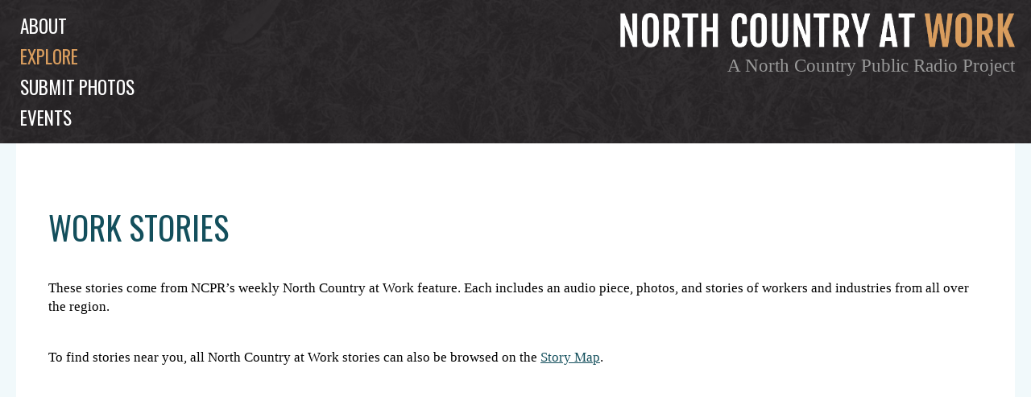

--- FILE ---
content_type: text/html; charset=UTF-8
request_url: https://www.northcountryatwork.org/stories/
body_size: 30066
content:

<!doctype html>
<html class="site no-js" lang="en-US">
<head>
	<!--[if lt IE 9]>
		<script src="//cdnjs.cloudflare.com/ajax/libs/html5shiv/3.7.2/html5shiv.min.js"></script>
	<![endif]-->

	<meta charset="UTF-8">
	<meta http-equiv="X-UA-Compatible" content="IE=Edge"/>
	<meta name="viewport" content="width=device-width, initial-scale=1"/>
	
	<title>Work Stories | </title>

	<script src="https://ajax.googleapis.com/ajax/libs/webfont/1.5.10/webfont.js"></script>
	<script>
		WebFont.load({
			custom: {
				families: ['icomoon']
			},
			google: {
				families: [ 'Oswald', 'Noticia', 'Open Sans']
			}
		});
	</script>

		<script>document.documentElement.className=document.documentElement.className.replace(/\bno-js\b/,'js')</script>

		<script async defer src="https://www.northcountryatwork.org/wp-content/themes/ncaw/assets/js/core.js"></script>

	
<!-- Start The SEO Framework by Sybre Waaijer -->
<meta name="robots" content="noodp,noydir" />
<meta name="description" content="Work Stories on North Country At Work | These stories come from NCPR&#8217;s weekly North Country at Work feature. Each includes an audio piece, photos, and&#8230;" />
<meta property="og:image" content="" />
<meta property="og:locale" content="en_US" />
<meta property="og:type" content="website" />
<meta property="og:title" content="Work Stories | North Country At Work" />
<meta property="og:description" content="These stories come from NCPR&#8217;s weekly North Country at Work feature. Each includes an audio piece, photos, and stories of workers and industries from all over the region. To find stories near you, all&#8230;" />
<meta property="og:url" content="https://www.northcountryatwork.org/stories/" />
<meta property="og:site_name" content="North Country At Work" />
<meta name="twitter:card" content="summary" />
<meta name="twitter:title" content="Work Stories | North Country At Work" />
<meta name="twitter:description" content="These stories come from NCPR&#8217;s weekly North Country at Work feature. Each includes an audio piece, photos, and stories of workers and industries from all over the region. To find stories near you, all&#8230;" />
<link rel="canonical" href="https://www.northcountryatwork.org/stories/" />
<!-- End The SEO Framework by Sybre Waaijer | 0.00039s -->

<link rel='stylesheet' id='ncaw-css'  href='https://www.northcountryatwork.org/wp-content/plugins/ncaw/public/css/ncaw-public.css' type='text/css' media='all' />
<link rel='stylesheet' id='fonts-css'  href='https://www.northcountryatwork.org/wp-content/themes/ncaw/assets/css/fonts.css' type='text/css' media='all' />
<link rel='stylesheet' id='main-css'  href='https://www.northcountryatwork.org/wp-content/themes/ncaw/assets/css/main.css' type='text/css' media='all' />
<script type='text/javascript' src='https://www.northcountryatwork.org/wp-includes/js/jquery/jquery.js'></script>
<script type='text/javascript' src='https://www.northcountryatwork.org/wp-includes/js/jquery/jquery-migrate.min.js'></script>
<script type='text/javascript'>
/* <![CDATA[ */
var ncaw_config = {"images_url":"https:\/\/www.northcountryatwork.org\/wp-content\/themes\/ncaw\/img\/","template_url":"https:\/\/www.northcountryatwork.org\/wp-content\/themes\/ncaw\/","base_browse_url":"\/browse\/","help_page":"https:\/\/www.northcountryatwork.org\/how-to-use-our-browse-page-and-explore-the-archive\/","permission_notice":"<p>North Country Public Radio is not the owner or holder of copyright for any images within the North Country at Work archive. For uses of a photo (other than educational or non-commercial purposes), contact the photo\u2019s institution of origin.<\/p>\n","donors":[{"ID":4592,"post_title":"Ada Morse"},{"ID":1032,"post_title":"Addie B. Alverson"},{"ID":10818,"post_title":"Akwesasne Freedom School"},{"ID":649,"post_title":"Allan and Ann Sloan"},{"ID":9130,"post_title":"Allen Ditch"},{"ID":10241,"post_title":"Alvin Reiner\/Rondack Rambler"},{"ID":9260,"post_title":"Andrea Malik"},{"ID":5026,"post_title":"Andy Flynn"},{"ID":9929,"post_title":"Ann Gearhart"},{"ID":5720,"post_title":"Ann Root"},{"ID":9592,"post_title":"Anne de la Chapelle"},{"ID":2163,"post_title":"Anthony Milia"},{"ID":7390,"post_title":"Art Storer"},{"ID":9005,"post_title":"Aswood family"},{"ID":2490,"post_title":"Barbara Brown"},{"ID":5807,"post_title":"Barbara Hutchins"},{"ID":3711,"post_title":"Barbara Slater"},{"ID":9616,"post_title":"Ben & Ashley Clark"},{"ID":7477,"post_title":"Ben Hoskins"},{"ID":1010,"post_title":"Bernard Burke"},{"ID":5825,"post_title":"Bernard Siskavich"},{"ID":1174,"post_title":"Beth Nutting"},{"ID":8363,"post_title":"Bette Joram"},{"ID":653,"post_title":"Betty Steele"},{"ID":651,"post_title":"Beverly Bourdon Tunison"},{"ID":4908,"post_title":"Bill Balling"},{"ID":10418,"post_title":"Bill Gates"},{"ID":5386,"post_title":"Bill Hull"},{"ID":5835,"post_title":"Blanch Siskavich"},{"ID":5531,"post_title":"Bob Card and Helen Zyma"},{"ID":5450,"post_title":"Bob Thompson"},{"ID":9998,"post_title":"Bob Vrooman"},{"ID":9268,"post_title":"Brian MacDougall"},{"ID":7773,"post_title":"Bruce Flaherty"},{"ID":4051,"post_title":"Bruce Wood"},{"ID":11039,"post_title":"Bruce Wright"},{"ID":5367,"post_title":"Bryan Thompson"},{"ID":9567,"post_title":"Carol Tetreault"},{"ID":2568,"post_title":"Caroline H. Fish"},{"ID":5380,"post_title":"Carolyn Marlowe"},{"ID":11087,"post_title":"Cassandra Burns"},{"ID":952,"post_title":"Cecile Williams via Gordon Timerman"},{"ID":1364,"post_title":"Champion Grange"},{"ID":10852,"post_title":"Chris Beldock"},{"ID":1277,"post_title":"Chris Brescia"},{"ID":10187,"post_title":"Chris Woodward"},{"ID":1369,"post_title":"Clarence Buchanan"},{"ID":4092,"post_title":"Clayton Seamans"},{"ID":8325,"post_title":"D. Price"},{"ID":6811,"post_title":"Daisy Kelley"},{"ID":8698,"post_title":"Dale Hobson"},{"ID":5037,"post_title":"Dan Berggren"},{"ID":5502,"post_title":"Dan Josephson"},{"ID":10412,"post_title":"Darren Tracy"},{"ID":10319,"post_title":"Darryl Lazore"},{"ID":10029,"post_title":"Dave Johnson"},{"ID":5032,"post_title":"Dave Walker"},{"ID":10083,"post_title":"David Belding"},{"ID":9928,"post_title":"David Duff"},{"ID":10730,"post_title":"David Saidel"},{"ID":3719,"post_title":"Deborah Gale"},{"ID":10995,"post_title":"Dennis Buckley"},{"ID":5798,"post_title":"Dick Watson"},{"ID":10887,"post_title":"DiOrio's Supermarket"},{"ID":5613,"post_title":"Don Potter"},{"ID":8066,"post_title":"Donna Hansen"},{"ID":5805,"post_title":"Donna Kingsley Chase"},{"ID":9713,"post_title":"Dorothy Fobare"},{"ID":10910,"post_title":"Doug Heath"},{"ID":1555,"post_title":"E.P. Burtch"},{"ID":1970,"post_title":"Edith Merian Cole"},{"ID":10461,"post_title":"Eleanor and Warren Allen"},{"ID":2083,"post_title":"Eleanor Queary"},{"ID":4485,"post_title":"Elizabeth Winn"},{"ID":11003,"post_title":"Elsa Voelcker"},{"ID":9994,"post_title":"Ernie Mance III"},{"ID":5800,"post_title":"Everett Thomas"},{"ID":2353,"post_title":"F.H. Lesperance Studio"},{"ID":4620,"post_title":"Florence Howard"},{"ID":977,"post_title":"Frances and Doris Reed"},{"ID":5559,"post_title":"Frances VanHorne"},{"ID":10724,"post_title":"Franz Helin"},{"ID":10722,"post_title":"Fred Provoncha"},{"ID":3471,"post_title":"Freda and Lew Westfall"},{"ID":11054,"post_title":"Frederick Purdue"},{"ID":10517,"post_title":"Gary Fairchild"},{"ID":11096,"post_title":"Gary Pierce"},{"ID":11230,"post_title":"Gayle Mongrandi"},{"ID":7193,"post_title":"George Marshall Family Photograph Collection"},{"ID":1983,"post_title":"Gerry Humes"},{"ID":1350,"post_title":"Gordon S. Dungey"},{"ID":221,"post_title":"Gordon Watson"},{"ID":9196,"post_title":"Greg Kie"},{"ID":9939,"post_title":"Guy Zoller"},{"ID":8602,"post_title":"H.L. Weaver"},{"ID":2538,"post_title":"H.M. MacDougal"},{"ID":8990,"post_title":"Harrison K. Brownell"},{"ID":5812,"post_title":"Helen Bunt"},{"ID":8234,"post_title":"Helen Coughlin"},{"ID":9584,"post_title":"Henry Morlock"},{"ID":2309,"post_title":"Herbert Harvey"},{"ID":9868,"post_title":"Howard Glass"},{"ID":9716,"post_title":"Howard Riley"},{"ID":353,"post_title":"Isabel Muir and Irene Face Collection"},{"ID":1017,"post_title":"J.L. Chidester"},{"ID":326,"post_title":"J. Wicks and J. Pelligrino"},{"ID":1253,"post_title":"Jack Drury"},{"ID":4805,"post_title":"Jacqueline Hallock"},{"ID":10659,"post_title":"James Bullard"},{"ID":7759,"post_title":"James Scanlon"},{"ID":9491,"post_title":"Jane and Gary Desotelle"},{"ID":7631,"post_title":"Jean Bird"},{"ID":7810,"post_title":"Jean Cunningham"},{"ID":10092,"post_title":"Jean Elk"},{"ID":3991,"post_title":"Jean Harper"},{"ID":241,"post_title":"Jean Hawley"},{"ID":9082,"post_title":"Jeff and Pamela Cole"},{"ID":8026,"post_title":"Jeff Garnsey"},{"ID":5688,"post_title":"Jennifer McGregor"},{"ID":10524,"post_title":"Jenny Hutchinson"},{"ID":7308,"post_title":"Jerome Hebda"},{"ID":10500,"post_title":"Jill Hewitt Johnson"},{"ID":10196,"post_title":"Jill McKenty"},{"ID":10197,"post_title":"Jill Mckenty"},{"ID":8317,"post_title":"Jim Brown"},{"ID":3852,"post_title":"Jim Costes"},{"ID":10075,"post_title":"Jim Estes"},{"ID":10315,"post_title":"Jim Fitzsimons"},{"ID":10952,"post_title":"Jim Fox"},{"ID":6849,"post_title":"Jim LaParr"},{"ID":7938,"post_title":"Jim Smith"},{"ID":3935,"post_title":"Jim Taylor"},{"ID":5361,"post_title":"Joan Hadlock"},{"ID":8450,"post_title":"Joan Reynolds"},{"ID":7386,"post_title":"Joann Dunham"},{"ID":10165,"post_title":"Joe Provancha"},{"ID":6352,"post_title":"Joel Bixby"},{"ID":10251,"post_title":"John and Heather Trombly"},{"ID":7763,"post_title":"John Fritzinger"},{"ID":10068,"post_title":"John Peach"},{"ID":1144,"post_title":"John Stano"},{"ID":9294,"post_title":"Jon Kopp"},{"ID":10727,"post_title":"Joseph Hunter"},{"ID":2635,"post_title":"Joseph Kozma"},{"ID":9587,"post_title":"Josh Vaillancourt"},{"ID":11021,"post_title":"Judy and Jason Brown"},{"ID":7458,"post_title":"Judy Damkoehler"},{"ID":2661,"post_title":"Judy Depew Howell"},{"ID":10235,"post_title":"Judy Keeler"},{"ID":5846,"post_title":"June McKenney"},{"ID":10743,"post_title":"Katsitsiooni Fox"},{"ID":846,"post_title":"Karl Hart"},{"ID":9596,"post_title":"Kathleen Camelo"},{"ID":9837,"post_title":"Kathleen Camelo"},{"ID":3687,"post_title":"Kathy Greenwald"},{"ID":8647,"post_title":"Kay and Marvin Best"},{"ID":9590,"post_title":"KC Reiter"},{"ID":11089,"post_title":"Kent Gregson"},{"ID":10930,"post_title":"Kevin King"},{"ID":10894,"post_title":"Kevin Richardson"},{"ID":9577,"post_title":"Kim Manion"},{"ID":9599,"post_title":"Kim Neverett Howley"},{"ID":10931,"post_title":"Kylee Mitchell Gibson"},{"ID":10253,"post_title":"Lamar Bliss"},{"ID":5774,"post_title":"Lana Hollister Storie"},{"ID":4045,"post_title":"Laurie Worden Kirkby"},{"ID":5576,"post_title":"Lawrence Taylor"},{"ID":9729,"post_title":"Lenore Leavitt"},{"ID":7515,"post_title":"Leona Raymond"},{"ID":2535,"post_title":"Leslie Lawrence"},{"ID":1274,"post_title":"Lila Friel"},{"ID":844,"post_title":"Lila Miller"},{"ID":10008,"post_title":"Linda Dingman"},{"ID":550,"post_title":"Linda Tulley- Wilson"},{"ID":9095,"post_title":"Lisa MacAleese Bolduc"},{"ID":1290,"post_title":"Lorraine Kelly"},{"ID":6280,"post_title":"Louisa Austin Wright"},{"ID":1577,"post_title":"Lynn Thornton"},{"ID":8331,"post_title":"M. La Pine"},{"ID":8713,"post_title":"M. Moschette"},{"ID":8353,"post_title":"Madeline Lapine"},{"ID":5519,"post_title":"Malcolm Owens"},{"ID":6840,"post_title":"Marcy Neville"},{"ID":8230,"post_title":"Maria Atkinson"},{"ID":979,"post_title":"Marion Evans"},{"ID":10932,"post_title":"Marlana Thompson Baker"},{"ID":7410,"post_title":"Martin Podskoch"},{"ID":10245,"post_title":"Martin Zonnenberg"},{"ID":9090,"post_title":"Mary Ann Margrey"},{"ID":9731,"post_title":"Mary Brown"},{"ID":9226,"post_title":"Mary Jane Watson"},{"ID":10155,"post_title":"Mary McGowan"},{"ID":8288,"post_title":"Mary Turnbull"},{"ID":8888,"post_title":"Maurice Anthony \u201cMo\u201d Pfister"},{"ID":10018,"post_title":"Melinda Comstock"},{"ID":9507,"post_title":"Melissa Light"},{"ID":3993,"post_title":"Michael Legacy"},{"ID":1582,"post_title":"Michael Perfetto Junior"},{"ID":9539,"post_title":"Michele Carpentier"},{"ID":8335,"post_title":"Mlle. Figuet"},{"ID":10282,"post_title":"Monica Peters"},{"ID":2631,"post_title":"Mr. and Mrs. Henry Wrisley"},{"ID":2549,"post_title":"Mr. and Mrs. John Liberty"},{"ID":7287,"post_title":"Mr. E.A.N. Kerr"},{"ID":9562,"post_title":"Nancy Monette"},{"ID":3327,"post_title":"Naomi Rice"},{"ID":9736,"post_title":"Natalie Leduc"},{"ID":1089,"post_title":"Nelson B. Winters"},{"ID":1150,"post_title":"Nora Dillenback"},{"ID":8673,"post_title":"Noreen Oslander"},{"ID":2323,"post_title":"Norris Jenkins"},{"ID":10861,"post_title":"North Country School"},{"ID":7492,"post_title":"North Hampton Historian Gail Kramer"},{"ID":3341,"post_title":"Pat Bacon"},{"ID":5594,"post_title":"Pat Dominie"},{"ID":10654,"post_title":"Patricia Quinn"},{"ID":5871,"post_title":"Patty Farrell"},{"ID":5304,"post_title":"Paul and Kathy Zahray"},{"ID":2773,"post_title":"Paul Trym"},{"ID":7424,"post_title":"Pete Betz"},{"ID":4055,"post_title":"Pete Green"},{"ID":10874,"post_title":"Peter Kritziotis"},{"ID":8669,"post_title":"Phil \"Bunk\" Griffin."},{"ID":5382,"post_title":"Phil Gallos"},{"ID":9889,"post_title":"Philip N. Jackson IV"},{"ID":10879,"post_title":"Presley Ransom"},{"ID":5515,"post_title":"Rainbow Crabtree"},{"ID":1310,"post_title":"Ralph Kelly"},{"ID":3578,"post_title":"Randy Clark"},{"ID":8323,"post_title":"Reeta Hanmer"},{"ID":5512,"post_title":"Regina Willette"},{"ID":5620,"post_title":"Regina Willette"},{"ID":2432,"post_title":"Richard \"Dick\" Johnson"},{"ID":8061,"post_title":"Richard Roderick"},{"ID":5348,"post_title":"Richard Wood"},{"ID":5356,"post_title":"Ricky Blackburn"},{"ID":832,"post_title":"\u00a0Robert Flaherty"},{"ID":10019,"post_title":"Robert Service"},{"ID":5373,"post_title":"Ronald Keough"},{"ID":5549,"post_title":"Ross Young"},{"ID":841,"post_title":"Roy Riechle"},{"ID":9212,"post_title":"Ruth McWilliams"},{"ID":9619,"post_title":"Ryan Demers"},{"ID":333,"post_title":"S.H. Greene"},{"ID":5375,"post_title":"Sandy Maine"},{"ID":4016,"post_title":"Sean O'Neill"},{"ID":5370,"post_title":"Sharon O'Brien"},{"ID":1278,"post_title":"Sheldon family"},{"ID":5419,"post_title":"Sophie McKibben"},{"ID":10642,"post_title":"Sue Abbott Jones"},{"ID":2570,"post_title":"Susan Doolittle"},{"ID":8392,"post_title":"Susan P. Rawson"},{"ID":10885,"post_title":"Tammy Loewy"},{"ID":7696,"post_title":"Taylor Gordon"},{"ID":10362,"post_title":"Ted Cook"},{"ID":7513,"post_title":"Ted Roy"},{"ID":10454,"post_title":"Terry Heagle"},{"ID":7284,"post_title":"The Estate of Mira Spinning"},{"ID":9572,"post_title":"The LeClair Brothers"},{"ID":5344,"post_title":"The Shirt Factory"},{"ID":10748,"post_title":"Theresa Bear Fox"},{"ID":1289,"post_title":"Theresa Brown"},{"ID":10475,"post_title":"Thomas LaClair"},{"ID":1317,"post_title":"Tim Fortune"},{"ID":2426,"post_title":"Tom Baker"},{"ID":5363,"post_title":"Tom French"},{"ID":1366,"post_title":"Town of Champion"},{"ID":11154,"post_title":"Tuffield Latour"},{"ID":5039,"post_title":"Tupper Lake Police Department"},{"ID":9557,"post_title":"Ursula Jones"},{"ID":11093,"post_title":"Vanessa Gilbert"},{"ID":5499,"post_title":"Varick Chittenden"},{"ID":9474,"post_title":"Veronica Franklin"},{"ID":10867,"post_title":"Vickie Sandiford"},{"ID":4775,"post_title":"W.C. Sykes"},{"ID":1138,"post_title":"Wallace B. Sloat"},{"ID":3971,"post_title":"Wayne Lincoln"},{"ID":7741,"post_title":"William Waddell"},{"ID":9877,"post_title":"Wyatt Jackson"},{"ID":8272,"post_title":"Zaidee Trumbull."}],"counties":[{"term_id":61,"name":"Clinton County","slug":"clinton-county","term_group":0,"term_taxonomy_id":61,"taxonomy":"county","description":"","parent":0,"count":206,"filter":"raw"},{"term_id":62,"name":"Essex County","slug":"essex-county","term_group":0,"term_taxonomy_id":62,"taxonomy":"county","description":"","parent":0,"count":479,"filter":"raw"},{"term_id":60,"name":"Franklin County","slug":"franklin-county","term_group":0,"term_taxonomy_id":60,"taxonomy":"county","description":"","parent":0,"count":300,"filter":"raw"},{"term_id":63,"name":"Hamilton County","slug":"hamilton-county","term_group":0,"term_taxonomy_id":63,"taxonomy":"county","description":"","parent":0,"count":291,"filter":"raw"},{"term_id":64,"name":"Herkimer County","slug":"herkimer-county","term_group":0,"term_taxonomy_id":64,"taxonomy":"county","description":"","parent":0,"count":150,"filter":"raw"},{"term_id":65,"name":"Jefferson County","slug":"jefferson-county","term_group":0,"term_taxonomy_id":65,"taxonomy":"county","description":"","parent":0,"count":692,"filter":"raw"},{"term_id":9,"name":"Lewis County","slug":"lewis-county","term_group":0,"term_taxonomy_id":9,"taxonomy":"county","description":"","parent":0,"count":139,"filter":"raw"},{"term_id":585,"name":"Oneida County","slug":"oneida-county","term_group":0,"term_taxonomy_id":585,"taxonomy":"county","description":"","parent":0,"count":15,"filter":"raw"},{"term_id":7,"name":"Saint Lawrence County","slug":"saint-lawrence-county","term_group":0,"term_taxonomy_id":7,"taxonomy":"county","description":"","parent":0,"count":1542,"filter":"raw"},{"term_id":59,"name":"Warren County","slug":"warren-county","term_group":0,"term_taxonomy_id":59,"taxonomy":"county","description":"","parent":0,"count":197,"filter":"raw"}],"work_types":[{"term_id":8,"name":"Agriculture","slug":"agriculture","term_group":0,"term_taxonomy_id":8,"taxonomy":"work-type","description":"","parent":0,"count":326,"filter":"raw"},{"term_id":615,"name":"Armed Forces","slug":"armed-forces","term_group":0,"term_taxonomy_id":615,"taxonomy":"work-type","description":"","parent":0,"count":75,"filter":"raw"},{"term_id":199,"name":"Artisans","slug":"artisans","term_group":0,"term_taxonomy_id":199,"taxonomy":"work-type","description":"","parent":0,"count":130,"filter":"raw"},{"term_id":73,"name":"Arts","slug":"arts","term_group":0,"term_taxonomy_id":73,"taxonomy":"work-type","description":"","parent":0,"count":85,"filter":"raw"},{"term_id":20,"name":"Conservation","slug":"conservation","term_group":0,"term_taxonomy_id":20,"taxonomy":"work-type","description":"","parent":0,"count":78,"filter":"raw"},{"term_id":26,"name":"Construction","slug":"construction","term_group":0,"term_taxonomy_id":26,"taxonomy":"work-type","description":"","parent":0,"count":346,"filter":"raw"},{"term_id":404,"name":"Dairy Industry","slug":"dairy-industry","term_group":0,"term_taxonomy_id":404,"taxonomy":"work-type","description":"","parent":0,"count":86,"filter":"raw"},{"term_id":15,"name":"Education","slug":"education","term_group":0,"term_taxonomy_id":15,"taxonomy":"work-type","description":"","parent":0,"count":168,"filter":"raw"},{"term_id":137,"name":"Emergency Services","slug":"emergency-services","term_group":0,"term_taxonomy_id":137,"taxonomy":"work-type","description":"","parent":0,"count":164,"filter":"raw"},{"term_id":522,"name":"Energy industries","slug":"energy-industries","term_group":0,"term_taxonomy_id":522,"taxonomy":"work-type","description":"","parent":0,"count":63,"filter":"raw"},{"term_id":54,"name":"Extractive and Mining Industries","slug":"extractive","term_group":0,"term_taxonomy_id":54,"taxonomy":"work-type","description":"","parent":0,"count":312,"filter":"raw"},{"term_id":94,"name":"Forest Industries","slug":"forest","term_group":0,"term_taxonomy_id":94,"taxonomy":"work-type","description":"","parent":0,"count":166,"filter":"raw"},{"term_id":405,"name":"Government Services","slug":"government-services","term_group":0,"term_taxonomy_id":405,"taxonomy":"work-type","description":"","parent":0,"count":156,"filter":"raw"},{"term_id":260,"name":"Healthcare","slug":"healthcare","term_group":0,"term_taxonomy_id":260,"taxonomy":"work-type","description":"","parent":0,"count":74,"filter":"raw"},{"term_id":49,"name":"Logging","slug":"logging","term_group":0,"term_taxonomy_id":49,"taxonomy":"work-type","description":"","parent":0,"count":302,"filter":"raw"},{"term_id":148,"name":"Manufacturing, Mills, and Factories","slug":"manufacturing","term_group":0,"term_taxonomy_id":148,"taxonomy":"work-type","description":"","parent":0,"count":453,"filter":"raw"},{"term_id":165,"name":"Media, Publications and Communications","slug":"media","term_group":0,"term_taxonomy_id":165,"taxonomy":"work-type","description":"","parent":0,"count":182,"filter":"raw"},{"term_id":660,"name":"Religion","slug":"religion","term_group":0,"term_taxonomy_id":660,"taxonomy":"work-type","description":"","parent":0,"count":20,"filter":"raw"},{"term_id":155,"name":"Retail and Services","slug":"retail-services","term_group":0,"term_taxonomy_id":155,"taxonomy":"work-type","description":"","parent":0,"count":860,"filter":"raw"},{"term_id":996,"name":"Science and Research","slug":"science-and-research","term_group":0,"term_taxonomy_id":996,"taxonomy":"work-type","description":"","parent":0,"count":25,"filter":"raw"},{"term_id":36,"name":"Sport, Recreation, and Tourism","slug":"sports-and-recreation","term_group":0,"term_taxonomy_id":36,"taxonomy":"work-type","description":"","parent":0,"count":349,"filter":"raw"},{"term_id":401,"name":"Technical Trades","slug":"technical-trades","term_group":0,"term_taxonomy_id":401,"taxonomy":"work-type","description":"","parent":0,"count":123,"filter":"raw"},{"term_id":268,"name":"Transportation","slug":"transportation","term_group":0,"term_taxonomy_id":268,"taxonomy":"work-type","description":"","parent":0,"count":507,"filter":"raw"},{"term_id":1085,"name":"Volunteer","slug":"volunteer","term_group":0,"term_taxonomy_id":1085,"taxonomy":"work-type","description":"","parent":0,"count":45,"filter":"raw"}],"tags":[{"term_id":1133,"name":"ad","slug":"ad","term_group":0,"term_taxonomy_id":1133,"taxonomy":"post_tag","description":"","parent":0,"count":1,"filter":"raw"},{"term_id":1001,"name":"african-american","slug":"african-american","term_group":0,"term_taxonomy_id":1001,"taxonomy":"post_tag","description":"","parent":0,"count":13,"filter":"raw"},{"term_id":1106,"name":"agriculture","slug":"agriculture","term_group":0,"term_taxonomy_id":1106,"taxonomy":"post_tag","description":"","parent":0,"count":4,"filter":"raw"},{"term_id":1088,"name":"aircraft","slug":"aircraft","term_group":0,"term_taxonomy_id":1088,"taxonomy":"post_tag","description":"","parent":0,"count":23,"filter":"raw"},{"term_id":1043,"name":"animal","slug":"animal","term_group":0,"term_taxonomy_id":1043,"taxonomy":"post_tag","description":"","parent":0,"count":123,"filter":"raw"},{"term_id":1129,"name":"animals","slug":"animals","term_group":0,"term_taxonomy_id":1129,"taxonomy":"post_tag","description":"","parent":0,"count":39,"filter":"raw"},{"term_id":1139,"name":"art","slug":"art","term_group":0,"term_taxonomy_id":1139,"taxonomy":"post_tag","description":"","parent":0,"count":5,"filter":"raw"},{"term_id":1118,"name":"audio","slug":"audio","term_group":0,"term_taxonomy_id":1118,"taxonomy":"post_tag","description":"","parent":0,"count":153,"filter":"raw"},{"term_id":1090,"name":"automobile","slug":"automobile","term_group":0,"term_taxonomy_id":1090,"taxonomy":"post_tag","description":"","parent":0,"count":140,"filter":"raw"},{"term_id":1038,"name":"bank","slug":"bank","term_group":0,"term_taxonomy_id":1038,"taxonomy":"post_tag","description":"","parent":0,"count":21,"filter":"raw"},{"term_id":1154,"name":"barbershop","slug":"barbershop","term_group":0,"term_taxonomy_id":1154,"taxonomy":"post_tag","description":"","parent":0,"count":1,"filter":"raw"},{"term_id":799,"name":"black river","slug":"black-river","term_group":0,"term_taxonomy_id":799,"taxonomy":"post_tag","description":"","parent":0,"count":27,"filter":"raw"},{"term_id":140,"name":"blizzard","slug":"blizzard","term_group":0,"term_taxonomy_id":140,"taxonomy":"post_tag","description":"","parent":0,"count":14,"filter":"raw"},{"term_id":1027,"name":"boat","slug":"boat","term_group":0,"term_taxonomy_id":1027,"taxonomy":"post_tag","description":"","parent":0,"count":150,"filter":"raw"},{"term_id":1077,"name":"boquet river","slug":"boquet-river","term_group":0,"term_taxonomy_id":1077,"taxonomy":"post_tag","description":"","parent":0,"count":2,"filter":"raw"},{"term_id":27,"name":"bridge","slug":"bridge","term_group":0,"term_taxonomy_id":27,"taxonomy":"post_tag","description":"","parent":0,"count":45,"filter":"raw"},{"term_id":1134,"name":"camp","slug":"camp","term_group":0,"term_taxonomy_id":1134,"taxonomy":"post_tag","description":"","parent":0,"count":20,"filter":"raw"},{"term_id":1034,"name":"cheese","slug":"cheese","term_group":0,"term_taxonomy_id":1034,"taxonomy":"post_tag","description":"","parent":0,"count":31,"filter":"raw"},{"term_id":1003,"name":"child worker","slug":"child-worker","term_group":0,"term_taxonomy_id":1003,"taxonomy":"post_tag","description":"","parent":0,"count":31,"filter":"raw"},{"term_id":1135,"name":"children","slug":"children","term_group":0,"term_taxonomy_id":1135,"taxonomy":"post_tag","description":"","parent":0,"count":22,"filter":"raw"},{"term_id":1097,"name":"church","slug":"church","term_group":0,"term_taxonomy_id":1097,"taxonomy":"post_tag","description":"","parent":0,"count":15,"filter":"raw"},{"term_id":1132,"name":"Conservation","slug":"conservation","term_group":0,"term_taxonomy_id":1132,"taxonomy":"post_tag","description":"","parent":0,"count":2,"filter":"raw"},{"term_id":1119,"name":"construction","slug":"construction","term_group":0,"term_taxonomy_id":1119,"taxonomy":"post_tag","description":"","parent":0,"count":56,"filter":"raw"},{"term_id":1151,"name":"customer service","slug":"customer-service","term_group":0,"term_taxonomy_id":1151,"taxonomy":"post_tag","description":"","parent":0,"count":2,"filter":"raw"},{"term_id":1037,"name":"dairy","slug":"dairy","term_group":0,"term_taxonomy_id":1037,"taxonomy":"post_tag","description":"","parent":0,"count":3,"filter":"raw"},{"term_id":412,"name":"dam","slug":"dam","term_group":0,"term_taxonomy_id":412,"taxonomy":"post_tag","description":"","parent":0,"count":30,"filter":"raw"},{"term_id":1155,"name":"depot","slug":"depot","term_group":0,"term_taxonomy_id":1155,"taxonomy":"post_tag","description":"","parent":0,"count":10,"filter":"raw"},{"term_id":1031,"name":"disaster","slug":"disaster","term_group":0,"term_taxonomy_id":1031,"taxonomy":"post_tag","description":"","parent":0,"count":36,"filter":"raw"},{"term_id":147,"name":"downtown","slug":"downtown","term_group":0,"term_taxonomy_id":147,"taxonomy":"post_tag","description":"","parent":0,"count":228,"filter":"raw"},{"term_id":243,"name":"factory","slug":"factory","term_group":0,"term_taxonomy_id":243,"taxonomy":"post_tag","description":"","parent":0,"count":145,"filter":"raw"},{"term_id":743,"name":"fall","slug":"fall","term_group":0,"term_taxonomy_id":743,"taxonomy":"post_tag","description":"","parent":0,"count":31,"filter":"raw"},{"term_id":592,"name":"farm","slug":"farm","term_group":0,"term_taxonomy_id":592,"taxonomy":"post_tag","description":"","parent":0,"count":184,"filter":"raw"},{"term_id":1137,"name":"fire","slug":"fire","term_group":0,"term_taxonomy_id":1137,"taxonomy":"post_tag","description":"","parent":0,"count":4,"filter":"raw"},{"term_id":258,"name":"firefighting","slug":"firefighting","term_group":0,"term_taxonomy_id":258,"taxonomy":"post_tag","description":"","parent":0,"count":80,"filter":"raw"},{"term_id":606,"name":"fishing","slug":"fishing","term_group":0,"term_taxonomy_id":606,"taxonomy":"post_tag","description":"","parent":0,"count":42,"filter":"raw"},{"term_id":1021,"name":"food","slug":"food","term_group":0,"term_taxonomy_id":1021,"taxonomy":"post_tag","description":"","parent":0,"count":144,"filter":"raw"},{"term_id":1124,"name":"greek","slug":"greek","term_group":0,"term_taxonomy_id":1124,"taxonomy":"post_tag","description":"","parent":0,"count":2,"filter":"raw"},{"term_id":363,"name":"grocery","slug":"grocery","term_group":0,"term_taxonomy_id":363,"taxonomy":"post_tag","description":"","parent":0,"count":61,"filter":"raw"},{"term_id":1141,"name":"guide","slug":"guide","term_group":0,"term_taxonomy_id":1141,"taxonomy":"post_tag","description":"","parent":0,"count":6,"filter":"raw"},{"term_id":238,"name":"haying","slug":"haying","term_group":0,"term_taxonomy_id":238,"taxonomy":"post_tag","description":"","parent":0,"count":36,"filter":"raw"},{"term_id":1144,"name":"healthcare","slug":"healthcare","term_group":0,"term_taxonomy_id":1144,"taxonomy":"post_tag","description":"","parent":0,"count":15,"filter":"raw"},{"term_id":543,"name":"homestead","slug":"homestead","term_group":0,"term_taxonomy_id":543,"taxonomy":"post_tag","description":"","parent":0,"count":44,"filter":"raw"},{"term_id":536,"name":"horse","slug":"horse","term_group":0,"term_taxonomy_id":536,"taxonomy":"post_tag","description":"","parent":0,"count":355,"filter":"raw"},{"term_id":1136,"name":"horses","slug":"horses","term_group":0,"term_taxonomy_id":1136,"taxonomy":"post_tag","description":"","parent":0,"count":11,"filter":"raw"},{"term_id":557,"name":"hotel","slug":"hotel","term_group":0,"term_taxonomy_id":557,"taxonomy":"post_tag","description":"","parent":0,"count":136,"filter":"raw"},{"term_id":988,"name":"hunting","slug":"hunting","term_group":0,"term_taxonomy_id":988,"taxonomy":"post_tag","description":"","parent":0,"count":34,"filter":"raw"},{"term_id":1087,"name":"jewish","slug":"jewish","term_group":0,"term_taxonomy_id":1087,"taxonomy":"post_tag","description":"","parent":0,"count":2,"filter":"raw"},{"term_id":1123,"name":"lebanese","slug":"lebanese","term_group":0,"term_taxonomy_id":1123,"taxonomy":"post_tag","description":"","parent":0,"count":4,"filter":"raw"},{"term_id":107,"name":"logging","slug":"logging","term_group":0,"term_taxonomy_id":107,"taxonomy":"post_tag","description":"","parent":0,"count":278,"filter":"raw"},{"term_id":1147,"name":"lumber","slug":"lumber","term_group":0,"term_taxonomy_id":1147,"taxonomy":"post_tag","description":"","parent":0,"count":8,"filter":"raw"},{"term_id":1098,"name":"machine","slug":"machine","term_group":0,"term_taxonomy_id":1098,"taxonomy":"post_tag","description":"","parent":0,"count":7,"filter":"raw"},{"term_id":425,"name":"machinery","slug":"machinery","term_group":0,"term_taxonomy_id":425,"taxonomy":"post_tag","description":"","parent":0,"count":552,"filter":"raw"},{"term_id":1074,"name":"maple syrup","slug":"maple-syrup","term_group":0,"term_taxonomy_id":1074,"taxonomy":"post_tag","description":"","parent":0,"count":37,"filter":"raw"},{"term_id":1125,"name":"medical","slug":"medical","term_group":0,"term_taxonomy_id":1125,"taxonomy":"post_tag","description":"","parent":0,"count":1,"filter":"raw"},{"term_id":330,"name":"mill","slug":"mill","term_group":0,"term_taxonomy_id":330,"taxonomy":"post_tag","description":"","parent":0,"count":195,"filter":"raw"},{"term_id":1130,"name":"mines","slug":"mines","term_group":0,"term_taxonomy_id":1130,"taxonomy":"post_tag","description":"","parent":0,"count":1,"filter":"raw"},{"term_id":1126,"name":"mining","slug":"mining","term_group":0,"term_taxonomy_id":1126,"taxonomy":"post_tag","description":"","parent":0,"count":45,"filter":"raw"},{"term_id":903,"name":"music","slug":"music","term_group":0,"term_taxonomy_id":903,"taxonomy":"post_tag","description":"","parent":0,"count":40,"filter":"raw"},{"term_id":1045,"name":"native american","slug":"native-american","term_group":0,"term_taxonomy_id":1045,"taxonomy":"post_tag","description":"","parent":0,"count":70,"filter":"raw"},{"term_id":1022,"name":"office","slug":"office","term_group":0,"term_taxonomy_id":1022,"taxonomy":"post_tag","description":"","parent":0,"count":130,"filter":"raw"},{"term_id":370,"name":"oswegatchie river","slug":"oswegatchie-river","term_group":0,"term_taxonomy_id":370,"taxonomy":"post_tag","description":"","parent":0,"count":16,"filter":"raw"},{"term_id":1140,"name":"painting","slug":"painting","term_group":0,"term_taxonomy_id":1140,"taxonomy":"post_tag","description":"","parent":0,"count":2,"filter":"raw"},{"term_id":166,"name":"printing","slug":"printing","term_group":0,"term_taxonomy_id":166,"taxonomy":"post_tag","description":"","parent":0,"count":17,"filter":"raw"},{"term_id":1040,"name":"prison","slug":"prison","term_group":0,"term_taxonomy_id":1040,"taxonomy":"post_tag","description":"","parent":0,"count":2,"filter":"raw"},{"term_id":190,"name":"quarry","slug":"quarry","term_group":0,"term_taxonomy_id":190,"taxonomy":"post_tag","description":"","parent":0,"count":77,"filter":"raw"},{"term_id":888,"name":"radio","slug":"radio","term_group":0,"term_taxonomy_id":888,"taxonomy":"post_tag","description":"","parent":0,"count":60,"filter":"raw"},{"term_id":664,"name":"railroad","slug":"railroad","term_group":0,"term_taxonomy_id":664,"taxonomy":"post_tag","description":"","parent":0,"count":225,"filter":"raw"},{"term_id":22,"name":"raquette river","slug":"raquette-river","term_group":0,"term_taxonomy_id":22,"taxonomy":"post_tag","description":"","parent":0,"count":24,"filter":"raw"},{"term_id":653,"name":"restaurant","slug":"restaurant","term_group":0,"term_taxonomy_id":653,"taxonomy":"post_tag","description":"","parent":0,"count":83,"filter":"raw"},{"term_id":700,"name":"road building","slug":"road-construction","term_group":0,"term_taxonomy_id":700,"taxonomy":"post_tag","description":"","parent":0,"count":43,"filter":"raw"},{"term_id":1122,"name":"russian","slug":"russian","term_group":0,"term_taxonomy_id":1122,"taxonomy":"post_tag","description":"","parent":0,"count":1,"filter":"raw"},{"term_id":367,"name":"saint lawrence river","slug":"st-lawrence-river","term_group":0,"term_taxonomy_id":367,"taxonomy":"post_tag","description":"","parent":0,"count":45,"filter":"raw"},{"term_id":1146,"name":"saw","slug":"saw","term_group":0,"term_taxonomy_id":1146,"taxonomy":"post_tag","description":"","parent":0,"count":4,"filter":"raw"},{"term_id":210,"name":"sawmill","slug":"sawmill","term_group":0,"term_taxonomy_id":210,"taxonomy":"post_tag","description":"","parent":0,"count":44,"filter":"raw"},{"term_id":1153,"name":"school","slug":"school","term_group":0,"term_taxonomy_id":1153,"taxonomy":"post_tag","description":"","parent":0,"count":1,"filter":"raw"},{"term_id":742,"name":"spring","slug":"spring","term_group":0,"term_taxonomy_id":742,"taxonomy":"post_tag","description":"","parent":0,"count":119,"filter":"raw"},{"term_id":158,"name":"store","slug":"store","term_group":0,"term_taxonomy_id":158,"taxonomy":"post_tag","description":"","parent":0,"count":323,"filter":"raw"},{"term_id":1099,"name":"students","slug":"students","term_group":0,"term_taxonomy_id":1099,"taxonomy":"post_tag","description":"","parent":0,"count":7,"filter":"raw"},{"term_id":741,"name":"summer","slug":"summer","term_group":0,"term_taxonomy_id":741,"taxonomy":"post_tag","description":"","parent":0,"count":312,"filter":"raw"},{"term_id":276,"name":"thousand islands","slug":"thousand-islands","term_group":0,"term_taxonomy_id":276,"taxonomy":"post_tag","description":"","parent":0,"count":4,"filter":"raw"},{"term_id":618,"name":"tool","slug":"tool","term_group":0,"term_taxonomy_id":618,"taxonomy":"post_tag","description":"","parent":0,"count":285,"filter":"raw"},{"term_id":1131,"name":"tools","slug":"tools","term_group":0,"term_taxonomy_id":1131,"taxonomy":"post_tag","description":"","parent":0,"count":17,"filter":"raw"},{"term_id":1158,"name":"tourism","slug":"tourism","term_group":0,"term_taxonomy_id":1158,"taxonomy":"post_tag","description":"","parent":0,"count":1,"filter":"raw"},{"term_id":1142,"name":"transportation","slug":"transportation","term_group":0,"term_taxonomy_id":1142,"taxonomy":"post_tag","description":"","parent":0,"count":6,"filter":"raw"},{"term_id":1138,"name":"trench digging","slug":"trench-digging","term_group":0,"term_taxonomy_id":1138,"taxonomy":"post_tag","description":"","parent":0,"count":1,"filter":"raw"},{"term_id":1053,"name":"trolley","slug":"trolley","term_group":0,"term_taxonomy_id":1053,"taxonomy":"post_tag","description":"","parent":0,"count":14,"filter":"raw"},{"term_id":191,"name":"truck","slug":"truck","term_group":0,"term_taxonomy_id":191,"taxonomy":"post_tag","description":"","parent":0,"count":102,"filter":"raw"},{"term_id":994,"name":"unknown","slug":"unknown","term_group":0,"term_taxonomy_id":994,"taxonomy":"post_tag","description":"","parent":0,"count":83,"filter":"raw"},{"term_id":511,"name":"urban renewal","slug":"urban-renewal","term_group":0,"term_taxonomy_id":511,"taxonomy":"post_tag","description":"","parent":0,"count":4,"filter":"raw"},{"term_id":1033,"name":"wagon","slug":"wagon","term_group":0,"term_taxonomy_id":1033,"taxonomy":"post_tag","description":"","parent":0,"count":191,"filter":"raw"},{"term_id":111,"name":"winter","slug":"winter","term_group":0,"term_taxonomy_id":111,"taxonomy":"post_tag","description":"","parent":0,"count":320,"filter":"raw"},{"term_id":1128,"name":"woman","slug":"woman","term_group":0,"term_taxonomy_id":1128,"taxonomy":"post_tag","description":"","parent":0,"count":3,"filter":"raw"},{"term_id":409,"name":"women","slug":"female","term_group":0,"term_taxonomy_id":409,"taxonomy":"post_tag","description":"","parent":0,"count":607,"filter":"raw"},{"term_id":1127,"name":"women and children","slug":"women-and-children","term_group":0,"term_taxonomy_id":1127,"taxonomy":"post_tag","description":"","parent":0,"count":4,"filter":"raw"},{"term_id":1120,"name":"worker","slug":"worker","term_group":0,"term_taxonomy_id":1120,"taxonomy":"post_tag","description":"","parent":0,"count":17,"filter":"raw"},{"term_id":1159,"name":"worker portait","slug":"worker-portait","term_group":0,"term_taxonomy_id":1159,"taxonomy":"post_tag","description":"","parent":0,"count":4,"filter":"raw"},{"term_id":1005,"name":"worker portrait","slug":"worker-portrait","term_group":0,"term_taxonomy_id":1005,"taxonomy":"post_tag","description":"","parent":0,"count":317,"filter":"raw"},{"term_id":620,"name":"world war II","slug":"world-war-i","term_group":0,"term_taxonomy_id":620,"taxonomy":"post_tag","description":"","parent":0,"count":16,"filter":"raw"}],"locations":[{"ID":1321,"post_author":"3","post_date":"2017-05-29 13:42:08","post_date_gmt":"2017-05-29 13:42:08","post_content":"","post_title":"Adams","post_excerpt":"","post_status":"publish","comment_status":"closed","ping_status":"closed","post_password":"","post_name":"adams","to_ping":"","pinged":"","post_modified":"2018-07-24 16:27:35","post_modified_gmt":"2018-07-24 16:27:35","post_content_filtered":"","post_parent":0,"guid":"http:\/\/dev.northcountryatwork.org\/?post_type=location&#038;p=1321","menu_order":0,"post_type":"location","post_mime_type":"","comment_count":"0","filter":"raw"},{"ID":7083,"post_author":"9","post_date":"2018-10-02 17:28:30","post_date_gmt":"2018-10-02 17:28:30","post_content":"","post_title":"Adirondacks","post_excerpt":"","post_status":"publish","comment_status":"closed","ping_status":"closed","post_password":"","post_name":"adirondacks","to_ping":"","pinged":"","post_modified":"2018-10-02 17:28:30","post_modified_gmt":"2018-10-02 17:28:30","post_content_filtered":"","post_parent":0,"guid":"http:\/\/www.northcountryatwork.org\/?post_type=location&#038;p=7083","menu_order":0,"post_type":"location","post_mime_type":"","comment_count":"0","filter":"raw"},{"ID":10283,"post_author":"11","post_date":"2019-09-16 18:07:59","post_date_gmt":"2019-09-16 18:07:59","post_content":"","post_title":"Akwesasne","post_excerpt":"","post_status":"publish","comment_status":"closed","ping_status":"closed","post_password":"","post_name":"akwesasne","to_ping":"","pinged":"","post_modified":"2019-09-16 18:07:59","post_modified_gmt":"2019-09-16 18:07:59","post_content_filtered":"","post_parent":0,"guid":"http:\/\/www.northcountryatwork.org\/?post_type=location&#038;p=10283","menu_order":0,"post_type":"location","post_mime_type":"","comment_count":"0","filter":"raw"},{"ID":4398,"post_author":"3","post_date":"2018-04-09 15:14:06","post_date_gmt":"2018-04-09 15:14:06","post_content":"Town of Fine","post_title":"Aldrich","post_excerpt":"","post_status":"publish","comment_status":"closed","ping_status":"closed","post_password":"","post_name":"aldrich","to_ping":"","pinged":"","post_modified":"2018-04-09 15:14:06","post_modified_gmt":"2018-04-09 15:14:06","post_content_filtered":"","post_parent":0,"guid":"http:\/\/www.northcountryatwork.org\/?post_type=location&#038;p=4398","menu_order":0,"post_type":"location","post_mime_type":"","comment_count":"0","filter":"raw"},{"ID":1324,"post_author":"3","post_date":"2017-05-29 13:42:44","post_date_gmt":"2017-05-29 13:42:44","post_content":"","post_title":"Alexandria Bay","post_excerpt":"","post_status":"publish","comment_status":"closed","ping_status":"closed","post_password":"","post_name":"alexandria-bay","to_ping":"","pinged":"","post_modified":"2018-07-24 16:27:11","post_modified_gmt":"2018-07-24 16:27:11","post_content_filtered":"","post_parent":0,"guid":"http:\/\/dev.northcountryatwork.org\/?post_type=location&#038;p=1324","menu_order":0,"post_type":"location","post_mime_type":"","comment_count":"0","filter":"raw"},{"ID":1358,"post_author":"3","post_date":"2017-05-29 14:50:05","post_date_gmt":"2017-05-29 14:50:05","post_content":"","post_title":"Antwerp","post_excerpt":"","post_status":"publish","comment_status":"closed","ping_status":"closed","post_password":"","post_name":"antwerp","to_ping":"","pinged":"","post_modified":"2018-07-24 16:24:02","post_modified_gmt":"2018-07-24 16:24:02","post_content_filtered":"","post_parent":0,"guid":"http:\/\/dev.northcountryatwork.org\/?post_type=location&#038;p=1358","menu_order":0,"post_type":"location","post_mime_type":"","comment_count":"0","filter":"raw"},{"ID":7372,"post_author":"9","post_date":"2018-10-09 14:25:15","post_date_gmt":"2018-10-09 14:25:15","post_content":"","post_title":"Arietta","post_excerpt":"","post_status":"publish","comment_status":"closed","ping_status":"closed","post_password":"","post_name":"arietta","to_ping":"","pinged":"","post_modified":"2018-10-09 14:25:51","post_modified_gmt":"2018-10-09 14:25:51","post_content_filtered":"","post_parent":0,"guid":"http:\/\/www.northcountryatwork.org\/?post_type=location&#038;p=7372","menu_order":0,"post_type":"location","post_mime_type":"","comment_count":"0","filter":"raw"},{"ID":2550,"post_author":"3","post_date":"2017-09-11 15:04:13","post_date_gmt":"2017-09-11 15:04:13","post_content":"","post_title":"Au Sable Forks","post_excerpt":"","post_status":"publish","comment_status":"closed","ping_status":"closed","post_password":"","post_name":"au-sable-forks","to_ping":"","pinged":"","post_modified":"2017-09-11 15:04:13","post_modified_gmt":"2017-09-11 15:04:13","post_content_filtered":"","post_parent":0,"guid":"http:\/\/www.northcountryatwork.org\/?post_type=location&#038;p=2550","menu_order":0,"post_type":"location","post_mime_type":"","comment_count":"0","filter":"raw"},{"ID":6301,"post_author":"14","post_date":"2018-07-31 12:45:46","post_date_gmt":"2018-07-31 12:45:46","post_content":"https:\/\/en.wikipedia.org\/wiki\/Au_Sable,_New_York","post_title":"Ausable","post_excerpt":"","post_status":"publish","comment_status":"closed","ping_status":"closed","post_password":"","post_name":"ausable","to_ping":"","pinged":"","post_modified":"2018-07-31 12:45:46","post_modified_gmt":"2018-07-31 12:45:46","post_content_filtered":"","post_parent":0,"guid":"http:\/\/www.northcountryatwork.org\/?post_type=location&#038;p=6301","menu_order":0,"post_type":"location","post_mime_type":"","comment_count":"0","filter":"raw"},{"ID":6054,"post_author":"14","post_date":"2018-07-19 12:16:23","post_date_gmt":"2018-07-19 12:16:23","post_content":"","post_title":"Ausable Chasm","post_excerpt":"","post_status":"publish","comment_status":"closed","ping_status":"closed","post_password":"","post_name":"ausable-chasm","to_ping":"","pinged":"","post_modified":"2018-07-24 15:43:19","post_modified_gmt":"2018-07-24 15:43:19","post_content_filtered":"","post_parent":0,"guid":"http:\/\/www.northcountryatwork.org\/?post_type=location&#038;p=6054","menu_order":0,"post_type":"location","post_mime_type":"","comment_count":"0","filter":"raw"},{"ID":6998,"post_author":"3","post_date":"2018-10-01 15:13:16","post_date_gmt":"2018-10-01 15:13:16","post_content":"","post_title":"Balmat","post_excerpt":"","post_status":"publish","comment_status":"closed","ping_status":"closed","post_password":"","post_name":"balmat","to_ping":"","pinged":"","post_modified":"2018-10-01 15:13:16","post_modified_gmt":"2018-10-01 15:13:16","post_content_filtered":"","post_parent":0,"guid":"http:\/\/www.northcountryatwork.org\/?post_type=location&#038;p=6998","menu_order":0,"post_type":"location","post_mime_type":"","comment_count":"0","filter":"raw"},{"ID":3516,"post_author":"3","post_date":"2018-03-14 19:42:33","post_date_gmt":"2018-03-14 19:42:33","post_content":"","post_title":"Beaver River","post_excerpt":"","post_status":"publish","comment_status":"closed","ping_status":"closed","post_password":"","post_name":"beaver-river","to_ping":"","pinged":"","post_modified":"2018-03-14 19:42:33","post_modified_gmt":"2018-03-14 19:42:33","post_content_filtered":"","post_parent":0,"guid":"http:\/\/www.northcountryatwork.org\/?post_type=location&#038;p=3516","menu_order":0,"post_type":"location","post_mime_type":"","comment_count":"0","filter":"raw"},{"ID":5306,"post_author":"12","post_date":"2018-06-07 12:20:41","post_date_gmt":"2018-06-07 12:20:41","post_content":"","post_title":"Benson","post_excerpt":"","post_status":"publish","comment_status":"closed","ping_status":"closed","post_password":"","post_name":"benson","to_ping":"","pinged":"","post_modified":"2018-07-24 15:47:56","post_modified_gmt":"2018-07-24 15:47:56","post_content_filtered":"","post_parent":0,"guid":"http:\/\/www.northcountryatwork.org\/?post_type=location&#038;p=5306","menu_order":0,"post_type":"location","post_mime_type":"","comment_count":"0","filter":"raw"},{"ID":1442,"post_author":"3","post_date":"2017-06-05 16:35:31","post_date_gmt":"2017-06-05 16:35:31","post_content":"","post_title":"Benson Mines","post_excerpt":"","post_status":"publish","comment_status":"closed","ping_status":"closed","post_password":"","post_name":"benson-mines","to_ping":"","pinged":"","post_modified":"2018-07-24 16:23:29","post_modified_gmt":"2018-07-24 16:23:29","post_content_filtered":"","post_parent":0,"guid":"http:\/\/dev.northcountryatwork.org\/?post_type=location&#038;p=1442","menu_order":0,"post_type":"location","post_mime_type":"","comment_count":"0","filter":"raw"},{"ID":10379,"post_author":"11","post_date":"2019-11-11 19:12:58","post_date_gmt":"2019-11-11 19:12:58","post_content":"","post_title":"Berlin, NH","post_excerpt":"","post_status":"publish","comment_status":"closed","ping_status":"closed","post_password":"","post_name":"berlin-nh","to_ping":"","pinged":"","post_modified":"2019-11-11 19:12:58","post_modified_gmt":"2019-11-11 19:12:58","post_content_filtered":"","post_parent":0,"guid":"http:\/\/www.northcountryatwork.org\/?post_type=location&#038;p=10379","menu_order":0,"post_type":"location","post_mime_type":"","comment_count":"0","filter":"raw"},{"ID":3533,"post_author":"3","post_date":"2018-03-15 12:45:36","post_date_gmt":"2018-03-15 12:45:36","post_content":"","post_title":"Big Moose","post_excerpt":"","post_status":"publish","comment_status":"closed","ping_status":"closed","post_password":"","post_name":"big-moose","to_ping":"","pinged":"","post_modified":"2018-03-15 12:45:36","post_modified_gmt":"2018-03-15 12:45:36","post_content_filtered":"","post_parent":0,"guid":"http:\/\/www.northcountryatwork.org\/?post_type=location&#038;p=3533","menu_order":0,"post_type":"location","post_mime_type":"","comment_count":"0","filter":"raw"},{"ID":1180,"post_author":"3","post_date":"2017-05-22 17:43:56","post_date_gmt":"2017-05-22 17:43:56","post_content":"","post_title":"Black River","post_excerpt":"","post_status":"publish","comment_status":"closed","ping_status":"closed","post_password":"","post_name":"black-river","to_ping":"","pinged":"","post_modified":"2018-07-24 16:31:01","post_modified_gmt":"2018-07-24 16:31:01","post_content_filtered":"","post_parent":0,"guid":"http:\/\/dev.northcountryatwork.org\/?post_type=location&#038;p=1180","menu_order":0,"post_type":"location","post_mime_type":"","comment_count":"0","filter":"raw"},{"ID":10306,"post_author":"3","post_date":"2019-09-20 15:24:13","post_date_gmt":"2019-09-20 15:24:13","post_content":"","post_title":"Bloomingdale","post_excerpt":"","post_status":"publish","comment_status":"closed","ping_status":"closed","post_password":"","post_name":"bloomingdale","to_ping":"","pinged":"","post_modified":"2019-09-20 15:24:13","post_modified_gmt":"2019-09-20 15:24:13","post_content_filtered":"","post_parent":0,"guid":"http:\/\/www.northcountryatwork.org\/?post_type=location&#038;p=10306","menu_order":0,"post_type":"location","post_mime_type":"","comment_count":"0","filter":"raw"},{"ID":2764,"post_author":"3","post_date":"2017-09-15 19:58:39","post_date_gmt":"2017-09-15 19:58:39","post_content":"","post_title":"Blue Mountain Lake","post_excerpt":"","post_status":"publish","comment_status":"closed","ping_status":"closed","post_password":"","post_name":"blue-mountain-lake","to_ping":"","pinged":"","post_modified":"2017-09-15 19:58:39","post_modified_gmt":"2017-09-15 19:58:39","post_content_filtered":"","post_parent":0,"guid":"http:\/\/www.northcountryatwork.org\/?post_type=location&#038;p=2764","menu_order":0,"post_type":"location","post_mime_type":"","comment_count":"0","filter":"raw"},{"ID":2782,"post_author":"3","post_date":"2017-09-19 13:40:29","post_date_gmt":"2017-09-19 13:40:29","post_content":"","post_title":"Bluff Point","post_excerpt":"","post_status":"publish","comment_status":"closed","ping_status":"closed","post_password":"","post_name":"bluff-point","to_ping":"","pinged":"","post_modified":"2017-09-19 13:40:29","post_modified_gmt":"2017-09-19 13:40:29","post_content_filtered":"","post_parent":0,"guid":"http:\/\/www.northcountryatwork.org\/?post_type=location&#038;p=2782","menu_order":0,"post_type":"location","post_mime_type":"","comment_count":"0","filter":"raw"},{"ID":10419,"post_author":"3","post_date":"2019-11-13 17:06:28","post_date_gmt":"2019-11-13 17:06:28","post_content":"","post_title":"Bolton Landing","post_excerpt":"","post_status":"publish","comment_status":"closed","ping_status":"closed","post_password":"","post_name":"bolton-landing","to_ping":"","pinged":"","post_modified":"2019-11-13 17:06:28","post_modified_gmt":"2019-11-13 17:06:28","post_content_filtered":"","post_parent":0,"guid":"http:\/\/www.northcountryatwork.org\/?post_type=location&#038;p=10419","menu_order":0,"post_type":"location","post_mime_type":"","comment_count":"0","filter":"raw"},{"ID":705,"post_author":"3","post_date":"2017-05-02 15:26:46","post_date_gmt":"2017-05-02 15:26:46","post_content":"","post_title":"Boonville","post_excerpt":"","post_status":"publish","comment_status":"closed","ping_status":"closed","post_password":"","post_name":"boonville","to_ping":"","pinged":"","post_modified":"2017-05-02 15:26:46","post_modified_gmt":"2017-05-02 15:26:46","post_content_filtered":"","post_parent":0,"guid":"http:\/\/dev.northcountryatwork.org\/?post_type=location&#038;p=705","menu_order":0,"post_type":"location","post_mime_type":"","comment_count":"0","filter":"raw"},{"ID":2606,"post_author":"3","post_date":"2017-09-11 17:11:10","post_date_gmt":"2017-09-11 17:11:10","post_content":"","post_title":"Boquet","post_excerpt":"","post_status":"publish","comment_status":"closed","ping_status":"closed","post_password":"","post_name":"boquet","to_ping":"","pinged":"","post_modified":"2017-09-11 17:11:10","post_modified_gmt":"2017-09-11 17:11:10","post_content_filtered":"","post_parent":0,"guid":"http:\/\/www.northcountryatwork.org\/?post_type=location&#038;p=2606","menu_order":0,"post_type":"location","post_mime_type":"","comment_count":"0","filter":"raw"},{"ID":5919,"post_author":"11","post_date":"2018-07-06 19:44:12","post_date_gmt":"2018-07-06 19:44:12","post_content":"Town of Long Lake.","post_title":"Brandreth Lake","post_excerpt":"","post_status":"publish","comment_status":"closed","ping_status":"closed","post_password":"","post_name":"brandreth-lake","to_ping":"","pinged":"","post_modified":"2018-07-24 15:44:32","post_modified_gmt":"2018-07-24 15:44:32","post_content_filtered":"","post_parent":0,"guid":"http:\/\/www.northcountryatwork.org\/?post_type=location&#038;p=5919","menu_order":0,"post_type":"location","post_mime_type":"","comment_count":"0","filter":"raw"},{"ID":7073,"post_author":"9","post_date":"2018-10-10 16:10:47","post_date_gmt":"2018-10-10 16:10:47","post_content":"","post_title":"Brandreth Park","post_excerpt":"","post_status":"publish","comment_status":"closed","ping_status":"closed","post_password":"","post_name":"brandreth-park","to_ping":"","pinged":"","post_modified":"2018-10-10 16:10:47","post_modified_gmt":"2018-10-10 16:10:47","post_content_filtered":"","post_parent":0,"guid":"http:\/\/www.northcountryatwork.org\/?post_type=location&#038;p=7073","menu_order":0,"post_type":"location","post_mime_type":"","comment_count":"0","filter":"raw"},{"ID":4591,"post_author":"3","post_date":"2018-04-10 17:23:42","post_date_gmt":"2018-04-10 17:23:42","post_content":"","post_title":"Brasher","post_excerpt":"","post_status":"publish","comment_status":"closed","ping_status":"closed","post_password":"","post_name":"brasher","to_ping":"","pinged":"","post_modified":"2018-04-10 17:23:42","post_modified_gmt":"2018-04-10 17:23:42","post_content_filtered":"","post_parent":0,"guid":"http:\/\/www.northcountryatwork.org\/?post_type=location&#038;p=4591","menu_order":0,"post_type":"location","post_mime_type":"","comment_count":"0","filter":"raw"},{"ID":1320,"post_author":"3","post_date":"2017-05-29 13:41:57","post_date_gmt":"2017-05-29 13:41:57","post_content":"","post_title":"Brownville","post_excerpt":"","post_status":"publish","comment_status":"closed","ping_status":"closed","post_password":"","post_name":"brownville","to_ping":"","pinged":"","post_modified":"2018-07-24 16:28:00","post_modified_gmt":"2018-07-24 16:28:00","post_content_filtered":"","post_parent":0,"guid":"http:\/\/dev.northcountryatwork.org\/?post_type=location&#038;p=1320","menu_order":0,"post_type":"location","post_mime_type":"","comment_count":"0","filter":"raw"},{"ID":10804,"post_author":"17","post_date":"2021-06-18 13:42:28","post_date_gmt":"2021-06-18 13:42:28","post_content":"","post_title":"Burlington, Ontario, Canada","post_excerpt":"","post_status":"publish","comment_status":"closed","ping_status":"closed","post_password":"","post_name":"burlington-ontario-canada","to_ping":"","pinged":"","post_modified":"2021-06-18 13:42:28","post_modified_gmt":"2021-06-18 13:42:28","post_content_filtered":"","post_parent":0,"guid":"http:\/\/www.northcountryatwork.org\/?post_type=location&#038;p=10804","menu_order":0,"post_type":"location","post_mime_type":"","comment_count":"0","filter":"raw"},{"ID":412,"post_author":"3","post_date":"2017-04-19 15:11:48","post_date_gmt":"2017-04-19 15:11:48","post_content":"","post_title":"Canton","post_excerpt":"","post_status":"publish","comment_status":"closed","ping_status":"closed","post_password":"","post_name":"canton","to_ping":"","pinged":"","post_modified":"2017-04-19 15:35:04","post_modified_gmt":"2017-04-19 15:35:04","post_content_filtered":"","post_parent":0,"guid":"http:\/\/dev.northcountryatwork.org\/?post_type=location&#038;p=412","menu_order":0,"post_type":"location","post_mime_type":"","comment_count":"0","filter":"raw"},{"ID":10009,"post_author":"3","post_date":"2019-08-02 15:34:52","post_date_gmt":"2019-08-02 15:34:52","post_content":"","post_title":"Cape Vincent","post_excerpt":"","post_status":"publish","comment_status":"closed","ping_status":"closed","post_password":"","post_name":"cape-vincent","to_ping":"","pinged":"","post_modified":"2019-08-02 15:34:52","post_modified_gmt":"2019-08-02 15:34:52","post_content_filtered":"","post_parent":0,"guid":"http:\/\/www.northcountryatwork.org\/?post_type=location&#038;p=10009","menu_order":0,"post_type":"location","post_mime_type":"","comment_count":"0","filter":"raw"},{"ID":1351,"post_author":"3","post_date":"2017-05-29 14:34:28","post_date_gmt":"2017-05-29 14:34:28","post_content":"","post_title":"Carleton Island","post_excerpt":"","post_status":"publish","comment_status":"closed","ping_status":"closed","post_password":"","post_name":"carleton-island","to_ping":"","pinged":"","post_modified":"2018-07-24 16:25:02","post_modified_gmt":"2018-07-24 16:25:02","post_content_filtered":"","post_parent":0,"guid":"http:\/\/dev.northcountryatwork.org\/?post_type=location&#038;p=1351","menu_order":0,"post_type":"location","post_mime_type":"","comment_count":"0","filter":"raw"},{"ID":245,"post_author":"3","post_date":"2017-04-18 12:23:03","post_date_gmt":"2017-04-18 12:23:03","post_content":"","post_title":"Carthage","post_excerpt":"","post_status":"publish","comment_status":"closed","ping_status":"closed","post_password":"","post_name":"carthage","to_ping":"","pinged":"","post_modified":"2017-04-18 12:23:03","post_modified_gmt":"2017-04-18 12:23:03","post_content_filtered":"","post_parent":0,"guid":"http:\/\/dev.northcountryatwork.org\/?post_type=location&#038;p=245","menu_order":0,"post_type":"location","post_mime_type":"","comment_count":"0","filter":"raw"},{"ID":1326,"post_author":"3","post_date":"2017-05-29 13:43:19","post_date_gmt":"2017-05-29 13:43:19","post_content":"","post_title":"Champion","post_excerpt":"","post_status":"publish","comment_status":"closed","ping_status":"closed","post_password":"","post_name":"champion","to_ping":"","pinged":"","post_modified":"2018-07-24 16:26:03","post_modified_gmt":"2018-07-24 16:26:03","post_content_filtered":"","post_parent":0,"guid":"http:\/\/dev.northcountryatwork.org\/?post_type=location&#038;p=1326","menu_order":0,"post_type":"location","post_mime_type":"","comment_count":"0","filter":"raw"},{"ID":10250,"post_author":"3","post_date":"2019-09-16 15:15:05","post_date_gmt":"2019-09-16 15:15:05","post_content":"","post_title":"Champlain","post_excerpt":"","post_status":"publish","comment_status":"closed","ping_status":"closed","post_password":"","post_name":"champlain","to_ping":"","pinged":"","post_modified":"2019-09-16 15:15:05","post_modified_gmt":"2019-09-16 15:15:05","post_content_filtered":"","post_parent":0,"guid":"http:\/\/www.northcountryatwork.org\/?post_type=location&#038;p=10250","menu_order":0,"post_type":"location","post_mime_type":"","comment_count":"0","filter":"raw"},{"ID":9417,"post_author":"9","post_date":"2019-03-21 15:25:44","post_date_gmt":"2019-03-21 15:25:44","post_content":"","post_title":"Champlain Valley region","post_excerpt":"","post_status":"publish","comment_status":"closed","ping_status":"closed","post_password":"","post_name":"champlain-valley-region","to_ping":"","pinged":"","post_modified":"2019-03-21 15:25:44","post_modified_gmt":"2019-03-21 15:25:44","post_content_filtered":"","post_parent":0,"guid":"http:\/\/www.northcountryatwork.org\/?post_type=location&#038;p=9417","menu_order":0,"post_type":"location","post_mime_type":"","comment_count":"0","filter":"raw"},{"ID":497,"post_author":"3","post_date":"2017-04-24 15:12:05","post_date_gmt":"2017-04-24 15:12:05","post_content":"","post_title":"Chateaugay","post_excerpt":"","post_status":"publish","comment_status":"closed","ping_status":"closed","post_password":"","post_name":"chateaugay","to_ping":"","pinged":"","post_modified":"2017-04-24 15:12:05","post_modified_gmt":"2017-04-24 15:12:05","post_content_filtered":"","post_parent":0,"guid":"http:\/\/dev.northcountryatwork.org\/?post_type=location&#038;p=497","menu_order":0,"post_type":"location","post_mime_type":"","comment_count":"0","filter":"raw"},{"ID":9580,"post_author":"11","post_date":"2019-04-25 19:06:14","post_date_gmt":"2019-04-25 19:06:14","post_content":"","post_title":"Chazy","post_excerpt":"","post_status":"publish","comment_status":"closed","ping_status":"closed","post_password":"","post_name":"chazy","to_ping":"","pinged":"","post_modified":"2019-04-25 19:06:14","post_modified_gmt":"2019-04-25 19:06:14","post_content_filtered":"","post_parent":0,"guid":"http:\/\/www.northcountryatwork.org\/?post_type=location&#038;p=9580","menu_order":0,"post_type":"location","post_mime_type":"","comment_count":"0","filter":"raw"},{"ID":2567,"post_author":"3","post_date":"2017-09-11 15:27:01","post_date_gmt":"2017-09-11 15:27:01","post_content":"","post_title":"Chesterfield","post_excerpt":"","post_status":"publish","comment_status":"closed","ping_status":"closed","post_password":"","post_name":"chesterfield","to_ping":"","pinged":"","post_modified":"2017-09-11 15:27:01","post_modified_gmt":"2017-09-11 15:27:01","post_content_filtered":"","post_parent":0,"guid":"http:\/\/www.northcountryatwork.org\/?post_type=location&#038;p=2567","menu_order":0,"post_type":"location","post_mime_type":"","comment_count":"0","filter":"raw"},{"ID":11073,"post_author":"17","post_date":"2024-01-16 15:24:36","post_date_gmt":"2024-01-16 15:24:36","post_content":"","post_title":"Chestertown","post_excerpt":"","post_status":"publish","comment_status":"closed","ping_status":"closed","post_password":"","post_name":"chestertown","to_ping":"","pinged":"","post_modified":"2024-01-16 15:24:36","post_modified_gmt":"2024-01-16 15:24:36","post_content_filtered":"","post_parent":0,"guid":"http:\/\/www.northcountryatwork.org\/?post_type=location&#038;p=11073","menu_order":0,"post_type":"location","post_mime_type":"","comment_count":"0","filter":"raw"},{"ID":1673,"post_author":"3","post_date":"2017-06-26 14:47:26","post_date_gmt":"2017-06-26 14:47:26","post_content":"","post_title":"Chippewa Bay","post_excerpt":"","post_status":"publish","comment_status":"closed","ping_status":"closed","post_password":"","post_name":"chippewa-bay","to_ping":"","pinged":"","post_modified":"2017-06-26 14:47:26","post_modified_gmt":"2017-06-26 14:47:26","post_content_filtered":"","post_parent":0,"guid":"http:\/\/dev.northcountryatwork.org\/?post_type=location&#038;p=1673","menu_order":0,"post_type":"location","post_mime_type":"","comment_count":"0","filter":"raw"},{"ID":9573,"post_author":"11","post_date":"2019-04-25 18:59:58","post_date_gmt":"2019-04-25 18:59:58","post_content":"","post_title":"Churubusco","post_excerpt":"","post_status":"publish","comment_status":"closed","ping_status":"closed","post_password":"","post_name":"churubusco","to_ping":"","pinged":"","post_modified":"2019-04-25 18:59:58","post_modified_gmt":"2019-04-25 18:59:58","post_content_filtered":"","post_parent":0,"guid":"http:\/\/www.northcountryatwork.org\/?post_type=location&#038;p=9573","menu_order":0,"post_type":"location","post_mime_type":"","comment_count":"0","filter":"raw"},{"ID":10382,"post_author":"11","post_date":"2019-11-11 19:22:59","post_date_gmt":"2019-11-11 19:22:59","post_content":"","post_title":"Cincinnati, OH","post_excerpt":"","post_status":"publish","comment_status":"closed","ping_status":"closed","post_password":"","post_name":"cincinnatti-oh","to_ping":"","pinged":"","post_modified":"2019-11-11 19:23:09","post_modified_gmt":"2019-11-11 19:23:09","post_content_filtered":"","post_parent":0,"guid":"http:\/\/www.northcountryatwork.org\/?post_type=location&#038;p=10382","menu_order":0,"post_type":"location","post_mime_type":"","comment_count":"0","filter":"raw"},{"ID":4211,"post_author":"3","post_date":"2018-04-03 15:41:56","post_date_gmt":"2018-04-03 15:41:56","post_content":"","post_title":"Clare","post_excerpt":"","post_status":"publish","comment_status":"closed","ping_status":"closed","post_password":"","post_name":"clare","to_ping":"","pinged":"","post_modified":"2018-04-03 15:41:56","post_modified_gmt":"2018-04-03 15:41:56","post_content_filtered":"","post_parent":0,"guid":"http:\/\/www.northcountryatwork.org\/?post_type=location&#038;p=4211","menu_order":0,"post_type":"location","post_mime_type":"","comment_count":"0","filter":"raw"},{"ID":409,"post_author":"3","post_date":"2017-04-19 15:11:40","post_date_gmt":"2017-04-19 15:11:40","post_content":"","post_title":"Clayton","post_excerpt":"","post_status":"publish","comment_status":"closed","ping_status":"closed","post_password":"","post_name":"clayton","to_ping":"","pinged":"","post_modified":"2017-05-29 15:46:17","post_modified_gmt":"2017-05-29 15:46:17","post_content_filtered":"","post_parent":0,"guid":"http:\/\/dev.northcountryatwork.org\/?post_type=location&#038;p=409","menu_order":0,"post_type":"location","post_mime_type":"","comment_count":"0","filter":"raw"},{"ID":5823,"post_author":"11","post_date":"2018-07-03 15:52:43","post_date_gmt":"2018-07-03 15:52:43","post_content":"","post_title":"Clifton","post_excerpt":"","post_status":"publish","comment_status":"closed","ping_status":"closed","post_password":"","post_name":"clifton","to_ping":"","pinged":"","post_modified":"2018-07-24 15:45:15","post_modified_gmt":"2018-07-24 15:45:15","post_content_filtered":"","post_parent":0,"guid":"http:\/\/www.northcountryatwork.org\/?post_type=location&#038;p=5823","menu_order":0,"post_type":"location","post_mime_type":"","comment_count":"0","filter":"raw"},{"ID":46,"post_author":"3","post_date":"2017-02-13 06:45:21","post_date_gmt":"2017-02-13 06:45:21","post_content":"","post_title":"Colton","post_excerpt":"","post_status":"publish","comment_status":"closed","ping_status":"closed","post_password":"","post_name":"colton-saint-lawrence-county","to_ping":"","pinged":"","post_modified":"2018-07-24 16:38:25","post_modified_gmt":"2018-07-24 16:38:25","post_content_filtered":"","post_parent":0,"guid":"http:\/\/dev.northcountryatwork.org\/?post_type=location&#038;p=46","menu_order":0,"post_type":"location","post_mime_type":"","comment_count":"0","filter":"raw"},{"ID":7646,"post_author":"11","post_date":"2018-10-10 15:33:10","post_date_gmt":"2018-10-10 15:33:10","post_content":"","post_title":"Conifer","post_excerpt":"","post_status":"publish","comment_status":"closed","ping_status":"closed","post_password":"","post_name":"conifer","to_ping":"","pinged":"","post_modified":"2018-10-10 15:33:10","post_modified_gmt":"2018-10-10 15:33:10","post_content_filtered":"","post_parent":0,"guid":"http:\/\/www.northcountryatwork.org\/?post_type=location&#038;p=7646","menu_order":0,"post_type":"location","post_mime_type":"","comment_count":"0","filter":"raw"},{"ID":244,"post_author":"3","post_date":"2017-04-18 12:22:36","post_date_gmt":"2017-04-18 12:22:36","post_content":"","post_title":"Copenhagen","post_excerpt":"","post_status":"publish","comment_status":"closed","ping_status":"closed","post_password":"","post_name":"copenhagen","to_ping":"","pinged":"","post_modified":"2017-04-18 12:22:36","post_modified_gmt":"2017-04-18 12:22:36","post_content_filtered":"","post_parent":0,"guid":"http:\/\/dev.northcountryatwork.org\/?post_type=location&#038;p=244","menu_order":0,"post_type":"location","post_mime_type":"","comment_count":"0","filter":"raw"},{"ID":10808,"post_author":"17","post_date":"2021-06-18 13:47:10","post_date_gmt":"2021-06-18 13:47:10","post_content":"","post_title":"Cornwall, Ontario, Canada","post_excerpt":"","post_status":"publish","comment_status":"closed","ping_status":"closed","post_password":"","post_name":"cornwall-ontario-canada","to_ping":"","pinged":"","post_modified":"2021-06-18 13:47:10","post_modified_gmt":"2021-06-18 13:47:10","post_content_filtered":"","post_parent":0,"guid":"http:\/\/www.northcountryatwork.org\/?post_type=location&#038;p=10808","menu_order":0,"post_type":"location","post_mime_type":"","comment_count":"0","filter":"raw"},{"ID":3590,"post_author":"3","post_date":"2018-03-15 16:10:39","post_date_gmt":"2018-03-15 16:10:39","post_content":"","post_title":"Cranberry Lake","post_excerpt":"","post_status":"publish","comment_status":"closed","ping_status":"closed","post_password":"","post_name":"cranberry-lake","to_ping":"","pinged":"","post_modified":"2018-03-15 16:10:39","post_modified_gmt":"2018-03-15 16:10:39","post_content_filtered":"","post_parent":0,"guid":"http:\/\/www.northcountryatwork.org\/?post_type=location&#038;p=3590","menu_order":0,"post_type":"location","post_mime_type":"","comment_count":"0","filter":"raw"},{"ID":4177,"post_author":"3","post_date":"2018-04-02 18:51:00","post_date_gmt":"2018-04-02 18:51:00","post_content":"","post_title":"Crary Mills","post_excerpt":"","post_status":"publish","comment_status":"closed","ping_status":"closed","post_password":"","post_name":"crary-mills","to_ping":"","pinged":"","post_modified":"2018-04-02 18:51:00","post_modified_gmt":"2018-04-02 18:51:00","post_content_filtered":"","post_parent":0,"guid":"http:\/\/www.northcountryatwork.org\/?post_type=location&#038;p=4177","menu_order":0,"post_type":"location","post_mime_type":"","comment_count":"0","filter":"raw"},{"ID":10460,"post_author":"3","post_date":"2020-01-08 15:43:53","post_date_gmt":"2020-01-08 15:43:53","post_content":"","post_title":"Croghan","post_excerpt":"","post_status":"publish","comment_status":"closed","ping_status":"closed","post_password":"","post_name":"croghan","to_ping":"","pinged":"","post_modified":"2020-01-08 15:43:53","post_modified_gmt":"2020-01-08 15:43:53","post_content_filtered":"","post_parent":0,"guid":"http:\/\/www.northcountryatwork.org\/?post_type=location&#038;p=10460","menu_order":0,"post_type":"location","post_mime_type":"","comment_count":"0","filter":"raw"},{"ID":10311,"post_author":"3","post_date":"2019-09-20 15:44:25","post_date_gmt":"2019-09-20 15:44:25","post_content":"","post_title":"Cumberland Head","post_excerpt":"","post_status":"publish","comment_status":"closed","ping_status":"closed","post_password":"","post_name":"cumberland-head","to_ping":"","pinged":"","post_modified":"2019-09-20 15:44:25","post_modified_gmt":"2019-09-20 15:44:25","post_content_filtered":"","post_parent":0,"guid":"http:\/\/www.northcountryatwork.org\/?post_type=location&#038;p=10311","menu_order":0,"post_type":"location","post_mime_type":"","comment_count":"0","filter":"raw"},{"ID":1304,"post_author":"3","post_date":"2017-05-25 18:58:40","post_date_gmt":"2017-05-25 18:58:40","post_content":"","post_title":"Dannemora","post_excerpt":"","post_status":"publish","comment_status":"closed","ping_status":"closed","post_password":"","post_name":"dannemora","to_ping":"","pinged":"","post_modified":"2018-07-24 16:28:27","post_modified_gmt":"2018-07-24 16:28:27","post_content_filtered":"","post_parent":0,"guid":"http:\/\/dev.northcountryatwork.org\/?post_type=location&#038;p=1304","menu_order":0,"post_type":"location","post_mime_type":"","comment_count":"0","filter":"raw"},{"ID":1822,"post_author":"3","post_date":"2017-06-30 14:54:46","post_date_gmt":"2017-06-30 14:54:46","post_content":"","post_title":"De Kalb","post_excerpt":"","post_status":"publish","comment_status":"closed","ping_status":"closed","post_password":"","post_name":"de-kalb","to_ping":"","pinged":"","post_modified":"2017-06-30 14:54:46","post_modified_gmt":"2017-06-30 14:54:46","post_content_filtered":"","post_parent":0,"guid":"http:\/\/dev.northcountryatwork.org\/?post_type=location&#038;p=1822","menu_order":0,"post_type":"location","post_mime_type":"","comment_count":"0","filter":"raw"},{"ID":1823,"post_author":"3","post_date":"2017-06-30 14:55:05","post_date_gmt":"2017-06-30 14:55:05","post_content":"","post_title":"De Kalb Junction","post_excerpt":"","post_status":"publish","comment_status":"closed","ping_status":"closed","post_password":"","post_name":"de-kalb-junction","to_ping":"","pinged":"","post_modified":"2017-06-30 14:55:05","post_modified_gmt":"2017-06-30 14:55:05","post_content_filtered":"","post_parent":0,"guid":"http:\/\/dev.northcountryatwork.org\/?post_type=location&#038;p=1823","menu_order":0,"post_type":"location","post_mime_type":"","comment_count":"0","filter":"raw"},{"ID":4297,"post_author":"10","post_date":"2018-04-05 12:27:50","post_date_gmt":"2018-04-05 12:27:50","post_content":"","post_title":"De Peyster","post_excerpt":"","post_status":"publish","comment_status":"closed","ping_status":"closed","post_password":"","post_name":"de-peyster","to_ping":"","pinged":"","post_modified":"2018-07-24 16:07:45","post_modified_gmt":"2018-07-24 16:07:45","post_content_filtered":"","post_parent":0,"guid":"http:\/\/www.northcountryatwork.org\/?post_type=location&#038;p=4297","menu_order":0,"post_type":"location","post_mime_type":"","comment_count":"0","filter":"raw"},{"ID":1628,"post_author":"3","post_date":"2017-06-07 21:01:04","post_date_gmt":"2017-06-07 21:01:04","post_content":"","post_title":"Deer River","post_excerpt":"","post_status":"publish","comment_status":"closed","ping_status":"closed","post_password":"","post_name":"deer-river","to_ping":"","pinged":"","post_modified":"2018-07-24 16:17:34","post_modified_gmt":"2018-07-24 16:17:34","post_content_filtered":"","post_parent":0,"guid":"http:\/\/dev.northcountryatwork.org\/?post_type=location&#038;p=1628","menu_order":0,"post_type":"location","post_mime_type":"","comment_count":"0","filter":"raw"},{"ID":1589,"post_author":"3","post_date":"2017-06-07 16:19:38","post_date_gmt":"2017-06-07 16:19:38","post_content":"","post_title":"Deferiet","post_excerpt":"","post_status":"publish","comment_status":"closed","ping_status":"closed","post_password":"","post_name":"deferiet","to_ping":"","pinged":"","post_modified":"2018-07-24 16:22:50","post_modified_gmt":"2018-07-24 16:22:50","post_content_filtered":"","post_parent":0,"guid":"http:\/\/dev.northcountryatwork.org\/?post_type=location&#038;p=1589","menu_order":0,"post_type":"location","post_mime_type":"","comment_count":"0","filter":"raw"},{"ID":4382,"post_author":"3","post_date":"2018-04-09 14:31:39","post_date_gmt":"2018-04-09 14:31:39","post_content":"Town of Russell","post_title":"DeGrasse","post_excerpt":"","post_status":"publish","comment_status":"closed","ping_status":"closed","post_password":"","post_name":"degrasse","to_ping":"","pinged":"","post_modified":"2018-04-09 14:31:39","post_modified_gmt":"2018-04-09 14:31:39","post_content_filtered":"","post_parent":0,"guid":"http:\/\/www.northcountryatwork.org\/?post_type=location&#038;p=4382","menu_order":0,"post_type":"location","post_mime_type":"","comment_count":"0","filter":"raw"},{"ID":7305,"post_author":"11","post_date":"2018-10-05 16:24:04","post_date_gmt":"2018-10-05 16:24:04","post_content":"","post_title":"Denmark","post_excerpt":"","post_status":"publish","comment_status":"closed","ping_status":"closed","post_password":"","post_name":"denmark","to_ping":"","pinged":"","post_modified":"2018-10-05 16:24:04","post_modified_gmt":"2018-10-05 16:24:04","post_content_filtered":"","post_parent":0,"guid":"http:\/\/www.northcountryatwork.org\/?post_type=location&#038;p=7305","menu_order":0,"post_type":"location","post_mime_type":"","comment_count":"0","filter":"raw"},{"ID":1327,"post_author":"3","post_date":"2017-05-29 13:43:36","post_date_gmt":"2017-05-29 13:43:36","post_content":"","post_title":"Depauville","post_excerpt":"","post_status":"publish","comment_status":"closed","ping_status":"closed","post_password":"","post_name":"depauville","to_ping":"","pinged":"","post_modified":"2018-07-24 16:25:47","post_modified_gmt":"2018-07-24 16:25:47","post_content_filtered":"","post_parent":0,"guid":"http:\/\/dev.northcountryatwork.org\/?post_type=location&#038;p=1327","menu_order":0,"post_type":"location","post_mime_type":"","comment_count":"0","filter":"raw"},{"ID":863,"post_author":"3","post_date":"2017-05-05 17:34:48","post_date_gmt":"2017-05-05 17:34:48","post_content":"","post_title":"Dexter","post_excerpt":"","post_status":"publish","comment_status":"closed","ping_status":"closed","post_password":"","post_name":"dexter","to_ping":"","pinged":"","post_modified":"2017-05-05 17:34:48","post_modified_gmt":"2017-05-05 17:34:48","post_content_filtered":"","post_parent":0,"guid":"http:\/\/dev.northcountryatwork.org\/?post_type=location&#038;p=863","menu_order":0,"post_type":"location","post_mime_type":"","comment_count":"0","filter":"raw"},{"ID":3446,"post_author":"3","post_date":"2018-03-14 16:54:02","post_date_gmt":"2018-03-14 16:54:02","post_content":"","post_title":"Eagle Bay","post_excerpt":"","post_status":"publish","comment_status":"closed","ping_status":"closed","post_password":"","post_name":"eagle-bay","to_ping":"","pinged":"","post_modified":"2018-03-14 17:44:47","post_modified_gmt":"2018-03-14 17:44:47","post_content_filtered":"","post_parent":0,"guid":"http:\/\/www.northcountryatwork.org\/?post_type=location&#038;p=3446","menu_order":0,"post_type":"location","post_mime_type":"","comment_count":"0","filter":"raw"},{"ID":4300,"post_author":"3","post_date":"2018-04-05 12:40:51","post_date_gmt":"2018-04-05 12:40:51","post_content":"","post_title":"Edwards","post_excerpt":"","post_status":"publish","comment_status":"closed","ping_status":"closed","post_password":"","post_name":"edwards","to_ping":"","pinged":"","post_modified":"2018-07-24 16:07:33","post_modified_gmt":"2018-07-24 16:07:33","post_content_filtered":"","post_parent":0,"guid":"http:\/\/www.northcountryatwork.org\/?post_type=location&#038;p=4300","menu_order":0,"post_type":"location","post_mime_type":"","comment_count":"0","filter":"raw"},{"ID":2532,"post_author":"3","post_date":"2017-09-07 20:15:02","post_date_gmt":"2017-09-07 20:15:02","post_content":"","post_title":"Elizabethtown","post_excerpt":"","post_status":"publish","comment_status":"closed","ping_status":"closed","post_password":"","post_name":"elizabethtown","to_ping":"","pinged":"","post_modified":"2018-07-24 16:15:24","post_modified_gmt":"2018-07-24 16:15:24","post_content_filtered":"","post_parent":0,"guid":"http:\/\/www.northcountryatwork.org\/?post_type=location&#038;p=2532","menu_order":0,"post_type":"location","post_mime_type":"","comment_count":"0","filter":"raw"},{"ID":9473,"post_author":"3","post_date":"2019-04-25 16:33:33","post_date_gmt":"2019-04-25 16:33:33","post_content":"","post_title":"Ellenburg","post_excerpt":"","post_status":"publish","comment_status":"closed","ping_status":"closed","post_password":"","post_name":"ellenburg","to_ping":"","pinged":"","post_modified":"2019-04-25 16:33:33","post_modified_gmt":"2019-04-25 16:33:33","post_content_filtered":"","post_parent":0,"guid":"http:\/\/www.northcountryatwork.org\/?post_type=location&#038;p=9473","menu_order":0,"post_type":"location","post_mime_type":"","comment_count":"0","filter":"raw"},{"ID":8989,"post_author":"9","post_date":"2019-01-10 16:41:28","post_date_gmt":"2019-01-10 16:41:28","post_content":"","post_title":"Felts Mills","post_excerpt":"","post_status":"publish","comment_status":"closed","ping_status":"closed","post_password":"","post_name":"felts-mills","to_ping":"","pinged":"","post_modified":"2019-01-10 16:41:28","post_modified_gmt":"2019-01-10 16:41:28","post_content_filtered":"","post_parent":0,"guid":"http:\/\/www.northcountryatwork.org\/?post_type=location&#038;p=8989","menu_order":0,"post_type":"location","post_mime_type":"","comment_count":"0","filter":"raw"},{"ID":4308,"post_author":"3","post_date":"2018-04-05 13:02:00","post_date_gmt":"2018-04-05 13:02:00","post_content":"","post_title":"Fine","post_excerpt":"","post_status":"publish","comment_status":"closed","ping_status":"closed","post_password":"","post_name":"fine","to_ping":"","pinged":"","post_modified":"2018-04-09 15:15:28","post_modified_gmt":"2018-04-09 15:15:28","post_content_filtered":"","post_parent":0,"guid":"http:\/\/www.northcountryatwork.org\/?post_type=location&#038;p=4308","menu_order":0,"post_type":"location","post_mime_type":"","comment_count":"0","filter":"raw"},{"ID":8757,"post_author":"11","post_date":"2018-12-14 16:23:44","post_date_gmt":"2018-12-14 16:23:44","post_content":"","post_title":"Flackville","post_excerpt":"","post_status":"publish","comment_status":"closed","ping_status":"closed","post_password":"","post_name":"flackville","to_ping":"","pinged":"","post_modified":"2018-12-14 16:23:44","post_modified_gmt":"2018-12-14 16:23:44","post_content_filtered":"","post_parent":0,"guid":"http:\/\/www.northcountryatwork.org\/?post_type=location&#038;p=8757","menu_order":0,"post_type":"location","post_mime_type":"","comment_count":"0","filter":"raw"},{"ID":1506,"post_author":"3","post_date":"2017-06-06 16:51:59","post_date_gmt":"2017-06-06 16:51:59","post_content":"","post_title":"Fort Drum","post_excerpt":"","post_status":"publish","comment_status":"closed","ping_status":"closed","post_password":"","post_name":"fort-drum","to_ping":"","pinged":"","post_modified":"2018-07-24 16:23:16","post_modified_gmt":"2018-07-24 16:23:16","post_content_filtered":"","post_parent":0,"guid":"http:\/\/dev.northcountryatwork.org\/?post_type=location&#038;p=1506","menu_order":0,"post_type":"location","post_mime_type":"","comment_count":"0","filter":"raw"},{"ID":1133,"post_author":"3","post_date":"2017-05-16 15:31:27","post_date_gmt":"2017-05-16 15:31:27","post_content":"","post_title":"Fowler","post_excerpt":"","post_status":"publish","comment_status":"closed","ping_status":"closed","post_password":"","post_name":"fowler","to_ping":"","pinged":"","post_modified":"2017-05-16 15:31:27","post_modified_gmt":"2017-05-16 15:31:27","post_content_filtered":"","post_parent":0,"guid":"http:\/\/dev.northcountryatwork.org\/?post_type=location&#038;p=1133","menu_order":0,"post_type":"location","post_mime_type":"","comment_count":"0","filter":"raw"},{"ID":4410,"post_author":"3","post_date":"2018-04-09 15:24:10","post_date_gmt":"2018-04-09 15:24:10","post_content":"Town of Fowler","post_title":"Fullerville","post_excerpt":"","post_status":"publish","comment_status":"closed","ping_status":"closed","post_password":"","post_name":"fullerville","to_ping":"","pinged":"","post_modified":"2018-04-09 15:24:10","post_modified_gmt":"2018-04-09 15:24:10","post_content_filtered":"","post_parent":0,"guid":"http:\/\/www.northcountryatwork.org\/?post_type=location&#038;p=4410","menu_order":0,"post_type":"location","post_mime_type":"","comment_count":"0","filter":"raw"},{"ID":8375,"post_author":"3","post_date":"2018-11-14 16:32:40","post_date_gmt":"2018-11-14 16:32:40","post_content":"","post_title":"Garmisch-Partenkirchen, Germany","post_excerpt":"","post_status":"publish","comment_status":"closed","ping_status":"closed","post_password":"","post_name":"garmisch-partenkirchen-germany","to_ping":"","pinged":"","post_modified":"2018-11-14 16:32:40","post_modified_gmt":"2018-11-14 16:32:40","post_content_filtered":"","post_parent":0,"guid":"http:\/\/www.northcountryatwork.org\/?post_type=location&#038;p=8375","menu_order":0,"post_type":"location","post_mime_type":"","comment_count":"0","filter":"raw"},{"ID":1002,"post_author":"3","post_date":"2017-05-15 15:45:28","post_date_gmt":"2017-05-15 15:45:28","post_content":"","post_title":"Glen Park","post_excerpt":"","post_status":"publish","comment_status":"closed","ping_status":"closed","post_password":"","post_name":"glen-park","to_ping":"","pinged":"","post_modified":"2018-07-24 16:34:33","post_modified_gmt":"2018-07-24 16:34:33","post_content_filtered":"","post_parent":0,"guid":"http:\/\/dev.northcountryatwork.org\/?post_type=location&#038;p=1002","menu_order":0,"post_type":"location","post_mime_type":"","comment_count":"0","filter":"raw"},{"ID":1607,"post_author":"3","post_date":"2017-06-07 20:13:39","post_date_gmt":"2017-06-07 20:13:39","post_content":"","post_title":"Glendale","post_excerpt":"","post_status":"publish","comment_status":"closed","ping_status":"closed","post_password":"","post_name":"glendale","to_ping":"","pinged":"","post_modified":"2018-07-24 16:22:05","post_modified_gmt":"2018-07-24 16:22:05","post_content_filtered":"","post_parent":0,"guid":"http:\/\/dev.northcountryatwork.org\/?post_type=location&#038;p=1607","menu_order":0,"post_type":"location","post_mime_type":"","comment_count":"0","filter":"raw"},{"ID":1620,"post_author":"3","post_date":"2017-06-07 20:47:53","post_date_gmt":"2017-06-07 20:47:53","post_content":"","post_title":"Glenfield","post_excerpt":"","post_status":"publish","comment_status":"closed","ping_status":"closed","post_password":"","post_name":"glenfield","to_ping":"","pinged":"","post_modified":"2018-07-24 16:17:46","post_modified_gmt":"2018-07-24 16:17:46","post_content_filtered":"","post_parent":0,"guid":"http:\/\/dev.northcountryatwork.org\/?post_type=location&#038;p=1620","menu_order":0,"post_type":"location","post_mime_type":"","comment_count":"0","filter":"raw"},{"ID":552,"post_author":"3","post_date":"2017-04-25 14:32:03","post_date_gmt":"2017-04-25 14:32:03","post_content":"","post_title":"Glens Falls","post_excerpt":"","post_status":"publish","comment_status":"closed","ping_status":"closed","post_password":"","post_name":"glens-falls","to_ping":"","pinged":"","post_modified":"2017-04-25 14:32:03","post_modified_gmt":"2017-04-25 14:32:03","post_content_filtered":"","post_parent":0,"guid":"http:\/\/dev.northcountryatwork.org\/?post_type=location&#038;p=552","menu_order":0,"post_type":"location","post_mime_type":"","comment_count":"0","filter":"raw"},{"ID":410,"post_author":"3","post_date":"2017-04-19 15:11:06","post_date_gmt":"2017-04-19 15:11:06","post_content":"","post_title":"Gouverneur","post_excerpt":"","post_status":"publish","comment_status":"closed","ping_status":"closed","post_password":"","post_name":"gouverneur","to_ping":"","pinged":"","post_modified":"2017-04-19 15:35:54","post_modified_gmt":"2017-04-19 15:35:54","post_content_filtered":"","post_parent":0,"guid":"http:\/\/dev.northcountryatwork.org\/?post_type=location&#038;p=410","menu_order":0,"post_type":"location","post_mime_type":"","comment_count":"0","filter":"raw"},{"ID":1361,"post_author":"3","post_date":"2017-05-29 14:54:39","post_date_gmt":"2017-05-29 14:54:39","post_content":"","post_title":"Great Bend","post_excerpt":"","post_status":"publish","comment_status":"closed","ping_status":"closed","post_password":"","post_name":"great-bend","to_ping":"","pinged":"","post_modified":"2018-07-24 16:23:50","post_modified_gmt":"2018-07-24 16:23:50","post_content_filtered":"","post_parent":0,"guid":"http:\/\/dev.northcountryatwork.org\/?post_type=location&#038;p=1361","menu_order":0,"post_type":"location","post_mime_type":"","comment_count":"0","filter":"raw"},{"ID":6182,"post_author":"11","post_date":"2018-07-25 18:41:12","post_date_gmt":"2018-07-25 18:41:12","post_content":"","post_title":"Griffin","post_excerpt":"","post_status":"publish","comment_status":"closed","ping_status":"closed","post_password":"","post_name":"griffin","to_ping":"","pinged":"","post_modified":"2018-07-25 18:41:12","post_modified_gmt":"2018-07-25 18:41:12","post_content_filtered":"","post_parent":0,"guid":"http:\/\/www.northcountryatwork.org\/?post_type=location&#038;p=6182","menu_order":0,"post_type":"location","post_mime_type":"","comment_count":"0","filter":"raw"},{"ID":6956,"post_author":"3","post_date":"2018-10-01 14:40:11","post_date_gmt":"2018-10-01 14:40:11","post_content":"","post_title":"Hague","post_excerpt":"","post_status":"publish","comment_status":"closed","ping_status":"closed","post_password":"","post_name":"hague","to_ping":"","pinged":"","post_modified":"2018-10-01 14:42:34","post_modified_gmt":"2018-10-01 14:42:34","post_content_filtered":"","post_parent":0,"guid":"http:\/\/www.northcountryatwork.org\/?post_type=location&#038;p=6956","menu_order":0,"post_type":"location","post_mime_type":"","comment_count":"0","filter":"raw"},{"ID":1672,"post_author":"3","post_date":"2017-06-26 14:47:09","post_date_gmt":"2017-06-26 14:47:09","post_content":"","post_title":"Hammond","post_excerpt":"","post_status":"publish","comment_status":"closed","ping_status":"closed","post_password":"","post_name":"hammond","to_ping":"","pinged":"","post_modified":"2017-06-26 14:47:09","post_modified_gmt":"2017-06-26 14:47:09","post_content_filtered":"","post_parent":0,"guid":"http:\/\/dev.northcountryatwork.org\/?post_type=location&#038;p=1672","menu_order":0,"post_type":"location","post_mime_type":"","comment_count":"0","filter":"raw"},{"ID":408,"post_author":"3","post_date":"2017-04-19 15:09:57","post_date_gmt":"2017-04-19 15:09:57","post_content":"","post_title":"Hannawa Falls","post_excerpt":"","post_status":"publish","comment_status":"closed","ping_status":"closed","post_password":"","post_name":"hannawa-falls","to_ping":"","pinged":"","post_modified":"2017-04-19 15:32:50","post_modified_gmt":"2017-04-19 15:32:50","post_content_filtered":"","post_parent":0,"guid":"http:\/\/dev.northcountryatwork.org\/?post_type=location&#038;p=408","menu_order":0,"post_type":"location","post_mime_type":"","comment_count":"0","filter":"raw"},{"ID":1924,"post_author":"3","post_date":"2017-07-07 14:46:06","post_date_gmt":"2017-07-07 14:46:06","post_content":"","post_title":"Harrisville","post_excerpt":"","post_status":"publish","comment_status":"closed","ping_status":"closed","post_password":"","post_name":"harrisville","to_ping":"","pinged":"","post_modified":"2018-07-24 16:16:07","post_modified_gmt":"2018-07-24 16:16:07","post_content_filtered":"","post_parent":0,"guid":"http:\/\/dev.northcountryatwork.org\/?post_type=location&#038;p=1924","menu_order":0,"post_type":"location","post_mime_type":"","comment_count":"0","filter":"raw"},{"ID":1820,"post_author":"3","post_date":"2017-06-30 14:53:10","post_date_gmt":"2017-06-30 14:53:10","post_content":"","post_title":"Hermon","post_excerpt":"","post_status":"publish","comment_status":"closed","ping_status":"closed","post_password":"","post_name":"hermon","to_ping":"","pinged":"","post_modified":"2017-06-30 14:53:10","post_modified_gmt":"2017-06-30 14:53:10","post_content_filtered":"","post_parent":0,"guid":"http:\/\/dev.northcountryatwork.org\/?post_type=location&#038;p=1820","menu_order":0,"post_type":"location","post_mime_type":"","comment_count":"0","filter":"raw"},{"ID":1596,"post_author":"3","post_date":"2017-06-07 16:40:44","post_date_gmt":"2017-06-07 16:40:44","post_content":"","post_title":"Herrings","post_excerpt":"","post_status":"publish","comment_status":"closed","ping_status":"closed","post_password":"","post_name":"herrings","to_ping":"","pinged":"","post_modified":"2018-07-24 16:22:37","post_modified_gmt":"2018-07-24 16:22:37","post_content_filtered":"","post_parent":0,"guid":"http:\/\/dev.northcountryatwork.org\/?post_type=location&#038;p=1596","menu_order":0,"post_type":"location","post_mime_type":"","comment_count":"0","filter":"raw"},{"ID":484,"post_author":"3","post_date":"2017-04-24 14:32:16","post_date_gmt":"2017-04-24 14:32:16","post_content":"","post_title":"Heuvelton","post_excerpt":"","post_status":"publish","comment_status":"closed","ping_status":"closed","post_password":"","post_name":"heuvelton","to_ping":"","pinged":"","post_modified":"2017-04-24 14:32:35","post_modified_gmt":"2017-04-24 14:32:35","post_content_filtered":"","post_parent":0,"guid":"http:\/\/dev.northcountryatwork.org\/?post_type=location&#038;p=484","menu_order":0,"post_type":"location","post_mime_type":"","comment_count":"0","filter":"raw"},{"ID":7090,"post_author":"9","post_date":"2018-10-03 14:24:37","post_date_gmt":"2018-10-03 14:24:37","post_content":"","post_title":"Hinckley","post_excerpt":"","post_status":"publish","comment_status":"closed","ping_status":"closed","post_password":"","post_name":"hinckley","to_ping":"","pinged":"","post_modified":"2018-10-03 14:24:37","post_modified_gmt":"2018-10-03 14:24:37","post_content_filtered":"","post_parent":0,"guid":"http:\/\/www.northcountryatwork.org\/?post_type=location&#038;p=7090","menu_order":0,"post_type":"location","post_mime_type":"","comment_count":"0","filter":"raw"},{"ID":10403,"post_author":"3","post_date":"2019-11-12 17:23:23","post_date_gmt":"2019-11-12 17:23:23","post_content":"","post_title":"Hogansburg","post_excerpt":"","post_status":"publish","comment_status":"closed","ping_status":"closed","post_password":"","post_name":"hogansburg","to_ping":"","pinged":"","post_modified":"2019-11-12 17:23:23","post_modified_gmt":"2019-11-12 17:23:23","post_content_filtered":"","post_parent":0,"guid":"http:\/\/www.northcountryatwork.org\/?post_type=location&#038;p=10403","menu_order":0,"post_type":"location","post_mime_type":"","comment_count":"0","filter":"raw"},{"ID":77,"post_author":"3","post_date":"2017-03-30 12:54:35","post_date_gmt":"2017-03-30 12:54:35","post_content":"","post_title":"Hollywood","post_excerpt":"","post_status":"publish","comment_status":"closed","ping_status":"closed","post_password":"","post_name":"hollywood","to_ping":"","pinged":"","post_modified":"2018-07-24 16:37:57","post_modified_gmt":"2018-07-24 16:37:57","post_content_filtered":"","post_parent":0,"guid":"http:\/\/dev.northcountryatwork.org\/?post_type=location&#038;p=77","menu_order":0,"post_type":"location","post_mime_type":"","comment_count":"0","filter":"raw"},{"ID":6193,"post_author":"11","post_date":"2018-07-25 18:54:47","post_date_gmt":"2018-07-25 18:54:47","post_content":"","post_title":"Hope","post_excerpt":"","post_status":"publish","comment_status":"closed","ping_status":"closed","post_password":"","post_name":"hope","to_ping":"","pinged":"","post_modified":"2018-07-25 18:54:47","post_modified_gmt":"2018-07-25 18:54:47","post_content_filtered":"","post_parent":0,"guid":"http:\/\/www.northcountryatwork.org\/?post_type=location&#038;p=6193","menu_order":0,"post_type":"location","post_mime_type":"","comment_count":"0","filter":"raw"},{"ID":4467,"post_author":"3","post_date":"2018-04-09 16:55:10","post_date_gmt":"2018-04-09 16:55:10","post_content":"Town of Hopkinton.","post_title":"Hopkinton","post_excerpt":"","post_status":"publish","comment_status":"closed","ping_status":"closed","post_password":"","post_name":"hopkinton","to_ping":"","pinged":"","post_modified":"2018-07-24 16:06:13","post_modified_gmt":"2018-07-24 16:06:13","post_content_filtered":"","post_parent":0,"guid":"http:\/\/www.northcountryatwork.org\/?post_type=location&#038;p=4467","menu_order":0,"post_type":"location","post_mime_type":"","comment_count":"0","filter":"raw"},{"ID":5966,"post_author":"11","post_date":"2018-07-09 15:56:06","post_date_gmt":"2018-07-09 15:56:06","post_content":"","post_title":"Indian Lake","post_excerpt":"","post_status":"publish","comment_status":"closed","ping_status":"closed","post_password":"","post_name":"indian-lake","to_ping":"","pinged":"","post_modified":"2018-07-24 15:44:08","post_modified_gmt":"2018-07-24 15:44:08","post_content_filtered":"","post_parent":0,"guid":"http:\/\/www.northcountryatwork.org\/?post_type=location&#038;p=5966","menu_order":0,"post_type":"location","post_mime_type":"","comment_count":"0","filter":"raw"},{"ID":3481,"post_author":"3","post_date":"2018-03-14 17:44:18","post_date_gmt":"2018-03-14 17:44:18","post_content":"","post_title":"Inlet","post_excerpt":"","post_status":"publish","comment_status":"closed","ping_status":"closed","post_password":"","post_name":"inlet","to_ping":"","pinged":"","post_modified":"2018-03-14 17:44:18","post_modified_gmt":"2018-03-14 17:44:18","post_content_filtered":"","post_parent":0,"guid":"http:\/\/www.northcountryatwork.org\/?post_type=location&#038;p=3481","menu_order":0,"post_type":"location","post_mime_type":"","comment_count":"0","filter":"raw"},{"ID":6170,"post_author":"14","post_date":"2018-07-25 16:07:28","post_date_gmt":"2018-07-25 16:07:28","post_content":"<a href=\"https:\/\/newyork.hometownlocator.com\/ny\/clinton\/irona.cfm\" target=\"_blank\" rel=\"noopener noreferrer\">https:\/\/newyork.hometownlocator.com\/ny\/clinton\/irona.cfm<\/a>","post_title":"Irona","post_excerpt":"","post_status":"publish","comment_status":"closed","ping_status":"closed","post_password":"","post_name":"irona","to_ping":"","pinged":"","post_modified":"2018-07-25 16:07:28","post_modified_gmt":"2018-07-25 16:07:28","post_content_filtered":"","post_parent":0,"guid":"http:\/\/www.northcountryatwork.org\/?post_type=location&#038;p=6170","menu_order":0,"post_type":"location","post_mime_type":"","comment_count":"0","filter":"raw"},{"ID":7769,"post_author":"9","post_date":"2018-10-11 15:36:51","post_date_gmt":"2018-10-11 15:36:51","post_content":"","post_title":"Ironville","post_excerpt":"","post_status":"publish","comment_status":"closed","ping_status":"closed","post_password":"","post_name":"ironville","to_ping":"","pinged":"","post_modified":"2018-10-11 15:36:51","post_modified_gmt":"2018-10-11 15:36:51","post_content_filtered":"","post_parent":0,"guid":"http:\/\/www.northcountryatwork.org\/?post_type=location&#038;p=7769","menu_order":0,"post_type":"location","post_mime_type":"","comment_count":"0","filter":"raw"},{"ID":2541,"post_author":"3","post_date":"2017-09-07 20:22:52","post_date_gmt":"2017-09-07 20:22:52","post_content":"","post_title":"Jay","post_excerpt":"","post_status":"publish","comment_status":"closed","ping_status":"closed","post_password":"","post_name":"jay","to_ping":"","pinged":"","post_modified":"2018-07-24 16:15:05","post_modified_gmt":"2018-07-24 16:15:05","post_content_filtered":"","post_parent":0,"guid":"http:\/\/www.northcountryatwork.org\/?post_type=location&#038;p=2541","menu_order":0,"post_type":"location","post_mime_type":"","comment_count":"0","filter":"raw"},{"ID":10320,"post_author":"11","post_date":"2019-11-01 15:00:17","post_date_gmt":"2019-11-01 15:00:17","post_content":"","post_title":"Jersey City, NJ","post_excerpt":"","post_status":"publish","comment_status":"closed","ping_status":"closed","post_password":"","post_name":"jersey-city-nj","to_ping":"","pinged":"","post_modified":"2019-11-01 15:00:17","post_modified_gmt":"2019-11-01 15:00:17","post_content_filtered":"","post_parent":0,"guid":"http:\/\/www.northcountryatwork.org\/?post_type=location&#038;p=10320","menu_order":0,"post_type":"location","post_mime_type":"","comment_count":"0","filter":"raw"},{"ID":7196,"post_author":"9","post_date":"2018-10-04 17:26:10","post_date_gmt":"2018-10-04 17:26:10","post_content":"","post_title":"Johnsburg","post_excerpt":"","post_status":"publish","comment_status":"closed","ping_status":"closed","post_password":"","post_name":"johnsburg","to_ping":"","pinged":"","post_modified":"2018-10-04 17:26:10","post_modified_gmt":"2018-10-04 17:26:10","post_content_filtered":"","post_parent":0,"guid":"http:\/\/www.northcountryatwork.org\/?post_type=location&#038;p=7196","menu_order":0,"post_type":"location","post_mime_type":"","comment_count":"0","filter":"raw"},{"ID":2596,"post_author":"3","post_date":"2017-09-11 17:02:15","post_date_gmt":"2017-09-11 17:02:15","post_content":"","post_title":"Keene","post_excerpt":"","post_status":"publish","comment_status":"closed","ping_status":"closed","post_password":"","post_name":"keene","to_ping":"","pinged":"","post_modified":"2017-09-11 17:02:15","post_modified_gmt":"2017-09-11 17:02:15","post_content_filtered":"","post_parent":0,"guid":"http:\/\/www.northcountryatwork.org\/?post_type=location&#038;p=2596","menu_order":0,"post_type":"location","post_mime_type":"","comment_count":"0","filter":"raw"},{"ID":2565,"post_author":"3","post_date":"2017-09-11 15:23:43","post_date_gmt":"2017-09-11 15:23:43","post_content":"","post_title":"Keene Valley","post_excerpt":"","post_status":"publish","comment_status":"closed","ping_status":"closed","post_password":"","post_name":"keene-valley","to_ping":"","pinged":"","post_modified":"2017-09-11 15:23:43","post_modified_gmt":"2017-09-11 15:23:43","post_content_filtered":"","post_parent":0,"guid":"http:\/\/www.northcountryatwork.org\/?post_type=location&#038;p=2565","menu_order":0,"post_type":"location","post_mime_type":"","comment_count":"0","filter":"raw"},{"ID":7076,"post_author":"9","post_date":"2018-10-02 15:26:00","post_date_gmt":"2018-10-02 15:26:00","post_content":"","post_title":"Keeseville","post_excerpt":"","post_status":"publish","comment_status":"closed","ping_status":"closed","post_password":"","post_name":"keeseville","to_ping":"","pinged":"","post_modified":"2018-10-02 15:26:00","post_modified_gmt":"2018-10-02 15:26:00","post_content_filtered":"","post_parent":0,"guid":"http:\/\/www.northcountryatwork.org\/?post_type=location&#038;p=7076","menu_order":0,"post_type":"location","post_mime_type":"","comment_count":"0","filter":"raw"},{"ID":1330,"post_author":"3","post_date":"2017-05-29 13:44:48","post_date_gmt":"2017-05-29 13:44:48","post_content":"","post_title":"LaFargeville","post_excerpt":"","post_status":"publish","comment_status":"closed","ping_status":"closed","post_password":"","post_name":"lafargeville","to_ping":"","pinged":"","post_modified":"2018-07-24 16:25:36","post_modified_gmt":"2018-07-24 16:25:36","post_content_filtered":"","post_parent":0,"guid":"http:\/\/dev.northcountryatwork.org\/?post_type=location&#038;p=1330","menu_order":0,"post_type":"location","post_mime_type":"","comment_count":"0","filter":"raw"},{"ID":7771,"post_author":"9","post_date":"2018-10-11 15:42:07","post_date_gmt":"2018-10-11 15:42:07","post_content":"","post_title":"Lake Clear","post_excerpt":"","post_status":"publish","comment_status":"closed","ping_status":"closed","post_password":"","post_name":"lake-clear","to_ping":"","pinged":"","post_modified":"2018-10-11 15:42:07","post_modified_gmt":"2018-10-11 15:42:07","post_content_filtered":"","post_parent":0,"guid":"http:\/\/www.northcountryatwork.org\/?post_type=location&#038;p=7771","menu_order":0,"post_type":"location","post_mime_type":"","comment_count":"0","filter":"raw"},{"ID":7253,"post_author":"3","post_date":"2018-10-05 13:31:37","post_date_gmt":"2018-10-05 13:31:37","post_content":"","post_title":"Lake George","post_excerpt":"","post_status":"publish","comment_status":"closed","ping_status":"closed","post_password":"","post_name":"lake-george","to_ping":"","pinged":"","post_modified":"2018-10-05 13:31:37","post_modified_gmt":"2018-10-05 13:31:37","post_content_filtered":"","post_parent":0,"guid":"http:\/\/www.northcountryatwork.org\/?post_type=location&#038;p=7253","menu_order":0,"post_type":"location","post_mime_type":"","comment_count":"0","filter":"raw"},{"ID":2766,"post_author":"3","post_date":"2017-09-15 20:00:30","post_date_gmt":"2017-09-15 20:00:30","post_content":"","post_title":"Lake Luzerne","post_excerpt":"","post_status":"publish","comment_status":"closed","ping_status":"closed","post_password":"","post_name":"lake-luzerne","to_ping":"","pinged":"","post_modified":"2017-09-15 20:00:30","post_modified_gmt":"2017-09-15 20:00:30","post_content_filtered":"","post_parent":0,"guid":"http:\/\/www.northcountryatwork.org\/?post_type=location&#038;p=2766","menu_order":0,"post_type":"location","post_mime_type":"","comment_count":"0","filter":"raw"},{"ID":7437,"post_author":"9","post_date":"2018-10-09 15:38:16","post_date_gmt":"2018-10-09 15:38:16","post_content":"","post_title":"Lake Piseco","post_excerpt":"","post_status":"publish","comment_status":"closed","ping_status":"closed","post_password":"","post_name":"lake-piseco","to_ping":"","pinged":"","post_modified":"2018-10-09 15:38:16","post_modified_gmt":"2018-10-09 15:38:16","post_content_filtered":"","post_parent":0,"guid":"http:\/\/www.northcountryatwork.org\/?post_type=location&#038;p=7437","menu_order":0,"post_type":"location","post_mime_type":"","comment_count":"0","filter":"raw"},{"ID":2770,"post_author":"3","post_date":"2017-09-15 20:12:32","post_date_gmt":"2017-09-15 20:12:32","post_content":"","post_title":"Lake Placid","post_excerpt":"","post_status":"publish","comment_status":"closed","ping_status":"closed","post_password":"","post_name":"lake-placid","to_ping":"","pinged":"","post_modified":"2017-09-15 20:12:32","post_modified_gmt":"2017-09-15 20:12:32","post_content_filtered":"","post_parent":0,"guid":"http:\/\/www.northcountryatwork.org\/?post_type=location&#038;p=2770","menu_order":0,"post_type":"location","post_mime_type":"","comment_count":"0","filter":"raw"},{"ID":7565,"post_author":"9","post_date":"2018-10-10 14:15:56","post_date_gmt":"2018-10-10 14:15:56","post_content":"","post_title":"Lake Pleasant","post_excerpt":"","post_status":"publish","comment_status":"closed","ping_status":"closed","post_password":"","post_name":"lake-pleasant","to_ping":"","pinged":"","post_modified":"2018-10-10 14:15:56","post_modified_gmt":"2018-10-10 14:15:56","post_content_filtered":"","post_parent":0,"guid":"http:\/\/www.northcountryatwork.org\/?post_type=location&#038;p=7565","menu_order":0,"post_type":"location","post_mime_type":"","comment_count":"0","filter":"raw"},{"ID":4481,"post_author":"10","post_date":"2018-04-10 12:58:52","post_date_gmt":"2018-04-10 12:58:52","post_content":"","post_title":"Lawrence","post_excerpt":"","post_status":"publish","comment_status":"closed","ping_status":"closed","post_password":"","post_name":"lawrence","to_ping":"","pinged":"","post_modified":"2018-07-24 16:05:09","post_modified_gmt":"2018-07-24 16:05:09","post_content_filtered":"","post_parent":0,"guid":"http:\/\/www.northcountryatwork.org\/?post_type=location&#038;p=4481","menu_order":0,"post_type":"location","post_mime_type":"","comment_count":"0","filter":"raw"},{"ID":4480,"post_author":"10","post_date":"2018-04-10 12:58:33","post_date_gmt":"2018-04-10 12:58:33","post_content":"","post_title":"Lawrenceville","post_excerpt":"","post_status":"publish","comment_status":"closed","ping_status":"closed","post_password":"","post_name":"lawrenceville","to_ping":"","pinged":"","post_modified":"2018-07-24 16:05:41","post_modified_gmt":"2018-07-24 16:05:41","post_content_filtered":"","post_parent":0,"guid":"http:\/\/www.northcountryatwork.org\/?post_type=location&#038;p=4480","menu_order":0,"post_type":"location","post_mime_type":"","comment_count":"0","filter":"raw"},{"ID":3804,"post_author":"3","post_date":"2018-03-26 15:56:24","post_date_gmt":"2018-03-26 15:56:24","post_content":"","post_title":"Le Ray","post_excerpt":"","post_status":"publish","comment_status":"closed","ping_status":"closed","post_password":"","post_name":"leray","to_ping":"","pinged":"","post_modified":"2018-07-24 16:08:32","post_modified_gmt":"2018-07-24 16:08:32","post_content_filtered":"","post_parent":0,"guid":"http:\/\/www.northcountryatwork.org\/?post_type=location&#038;p=3804","menu_order":0,"post_type":"location","post_mime_type":"","comment_count":"0","filter":"raw"},{"ID":2608,"post_author":"3","post_date":"2017-09-11 17:13:23","post_date_gmt":"2017-09-11 17:13:23","post_content":"","post_title":"Lewis","post_excerpt":"","post_status":"publish","comment_status":"closed","ping_status":"closed","post_password":"","post_name":"lewis","to_ping":"","pinged":"","post_modified":"2017-09-11 17:13:23","post_modified_gmt":"2017-09-11 17:13:23","post_content_filtered":"","post_parent":0,"guid":"http:\/\/www.northcountryatwork.org\/?post_type=location&#038;p=2608","menu_order":0,"post_type":"location","post_mime_type":"","comment_count":"0","filter":"raw"},{"ID":2888,"post_author":"3","post_date":"2017-09-19 18:56:27","post_date_gmt":"2017-09-19 18:56:27","post_content":"","post_title":"Lewisburg","post_excerpt":"","post_status":"publish","comment_status":"closed","ping_status":"closed","post_password":"","post_name":"lewisburg","to_ping":"","pinged":"","post_modified":"2017-09-19 18:56:27","post_modified_gmt":"2017-09-19 18:56:27","post_content_filtered":"","post_parent":0,"guid":"http:\/\/www.northcountryatwork.org\/?post_type=location&#038;p=2888","menu_order":0,"post_type":"location","post_mime_type":"","comment_count":"0","filter":"raw"},{"ID":1172,"post_author":"3","post_date":"2017-05-19 19:40:17","post_date_gmt":"2017-05-19 19:40:17","post_content":"","post_title":"Limerick","post_excerpt":"","post_status":"publish","comment_status":"closed","ping_status":"closed","post_password":"","post_name":"limerick","to_ping":"","pinged":"","post_modified":"2018-07-24 16:31:36","post_modified_gmt":"2018-07-24 16:31:36","post_content_filtered":"","post_parent":0,"guid":"http:\/\/dev.northcountryatwork.org\/?post_type=location&#038;p=1172","menu_order":0,"post_type":"location","post_mime_type":"","comment_count":"0","filter":"raw"},{"ID":3879,"post_author":"3","post_date":"2018-03-27 12:26:45","post_date_gmt":"2018-03-27 12:26:45","post_content":"","post_title":"Lisbon","post_excerpt":"","post_status":"publish","comment_status":"closed","ping_status":"closed","post_password":"","post_name":"lisbon","to_ping":"","pinged":"","post_modified":"2018-03-27 12:26:45","post_modified_gmt":"2018-03-27 12:26:45","post_content_filtered":"","post_parent":0,"guid":"http:\/\/www.northcountryatwork.org\/?post_type=location&#038;p=3879","menu_order":0,"post_type":"location","post_mime_type":"","comment_count":"0","filter":"raw"},{"ID":3529,"post_author":"3","post_date":"2018-03-15 12:36:33","post_date_gmt":"2018-03-15 12:36:33","post_content":"","post_title":"Long Lake","post_excerpt":"","post_status":"publish","comment_status":"closed","ping_status":"closed","post_password":"","post_name":"long-lake","to_ping":"","pinged":"","post_modified":"2018-03-15 12:36:33","post_modified_gmt":"2018-03-15 12:36:33","post_content_filtered":"","post_parent":0,"guid":"http:\/\/www.northcountryatwork.org\/?post_type=location&#038;p=3529","menu_order":0,"post_type":"location","post_mime_type":"","comment_count":"0","filter":"raw"},{"ID":7250,"post_author":"3","post_date":"2018-10-05 13:20:31","post_date_gmt":"2018-10-05 13:20:31","post_content":"","post_title":"Loon Lake","post_excerpt":"","post_status":"publish","comment_status":"closed","ping_status":"closed","post_password":"","post_name":"loon-lake","to_ping":"","pinged":"","post_modified":"2018-10-05 13:20:31","post_modified_gmt":"2018-10-05 13:20:31","post_content_filtered":"","post_parent":0,"guid":"http:\/\/www.northcountryatwork.org\/?post_type=location&#038;p=7250","menu_order":0,"post_type":"location","post_mime_type":"","comment_count":"0","filter":"raw"},{"ID":9436,"post_author":"9","post_date":"2019-03-22 15:12:34","post_date_gmt":"2019-03-22 15:12:34","post_content":"","post_title":"Lowville","post_excerpt":"","post_status":"publish","comment_status":"closed","ping_status":"closed","post_password":"","post_name":"lowville","to_ping":"","pinged":"","post_modified":"2019-03-22 15:12:34","post_modified_gmt":"2019-03-22 15:12:34","post_content_filtered":"","post_parent":0,"guid":"http:\/\/www.northcountryatwork.org\/?post_type=location&#038;p=9436","menu_order":0,"post_type":"location","post_mime_type":"","comment_count":"0","filter":"raw"},{"ID":6144,"post_author":"3","post_date":"2018-07-25 15:24:57","post_date_gmt":"2018-07-25 15:24:57","post_content":"","post_title":"Lyon Mountain","post_excerpt":"","post_status":"publish","comment_status":"closed","ping_status":"closed","post_password":"","post_name":"lyon-mountain","to_ping":"","pinged":"","post_modified":"2018-07-25 15:24:57","post_modified_gmt":"2018-07-25 15:24:57","post_content_filtered":"","post_parent":0,"guid":"http:\/\/www.northcountryatwork.org\/?post_type=location&#038;p=6144","menu_order":0,"post_type":"location","post_mime_type":"","comment_count":"0","filter":"raw"},{"ID":10953,"post_author":"17","post_date":"2022-03-24 13:34:13","post_date_gmt":"2022-03-24 13:34:13","post_content":"","post_title":"Lyons Falls","post_excerpt":"","post_status":"publish","comment_status":"closed","ping_status":"closed","post_password":"","post_name":"lyons-falls","to_ping":"","pinged":"","post_modified":"2022-03-24 13:34:13","post_modified_gmt":"2022-03-24 13:34:13","post_content_filtered":"","post_parent":0,"guid":"http:\/\/www.northcountryatwork.org\/?post_type=location&#038;p=10953","menu_order":0,"post_type":"location","post_mime_type":"","comment_count":"0","filter":"raw"},{"ID":4493,"post_author":"10","post_date":"2018-04-10 13:41:34","post_date_gmt":"2018-04-10 13:41:34","post_content":"","post_title":"Macomb","post_excerpt":"","post_status":"publish","comment_status":"closed","ping_status":"closed","post_password":"","post_name":"macomb","to_ping":"","pinged":"","post_modified":"2018-07-24 15:50:00","post_modified_gmt":"2018-07-24 15:50:00","post_content_filtered":"","post_parent":0,"guid":"http:\/\/www.northcountryatwork.org\/?post_type=location&#038;p=4493","menu_order":0,"post_type":"location","post_mime_type":"","comment_count":"0","filter":"raw"},{"ID":1886,"post_author":"3","post_date":"2017-06-30 17:08:38","post_date_gmt":"2017-06-30 17:08:38","post_content":"","post_title":"Madrid","post_excerpt":"","post_status":"publish","comment_status":"closed","ping_status":"closed","post_password":"","post_name":"madrid","to_ping":"","pinged":"","post_modified":"2017-06-30 17:08:38","post_modified_gmt":"2017-06-30 17:08:38","post_content_filtered":"","post_parent":0,"guid":"http:\/\/dev.northcountryatwork.org\/?post_type=location&#038;p=1886","menu_order":0,"post_type":"location","post_mime_type":"","comment_count":"0","filter":"raw"},{"ID":5034,"post_author":"3","post_date":"2018-05-18 15:37:10","post_date_gmt":"2018-05-18 15:37:10","post_content":"","post_title":"Malone","post_excerpt":"","post_status":"publish","comment_status":"closed","ping_status":"closed","post_password":"","post_name":"malone","to_ping":"","pinged":"","post_modified":"2018-05-18 15:37:10","post_modified_gmt":"2018-05-18 15:37:10","post_content_filtered":"","post_parent":0,"guid":"http:\/\/www.northcountryatwork.org\/?post_type=location&#038;p=5034","menu_order":0,"post_type":"location","post_mime_type":"","comment_count":"0","filter":"raw"},{"ID":7822,"post_author":"11","post_date":"2018-10-11 16:50:07","post_date_gmt":"2018-10-11 16:50:07","post_content":"","post_title":"Martinsburg","post_excerpt":"","post_status":"publish","comment_status":"closed","ping_status":"closed","post_password":"","post_name":"martinsburg","to_ping":"","pinged":"","post_modified":"2018-10-11 16:50:07","post_modified_gmt":"2018-10-11 16:50:07","post_content_filtered":"","post_parent":0,"guid":"http:\/\/www.northcountryatwork.org\/?post_type=location&#038;p=7822","menu_order":0,"post_type":"location","post_mime_type":"","comment_count":"0","filter":"raw"},{"ID":1889,"post_author":"3","post_date":"2017-06-30 17:12:31","post_date_gmt":"2017-06-30 17:12:31","post_content":"","post_title":"Massena","post_excerpt":"","post_status":"publish","comment_status":"closed","ping_status":"closed","post_password":"","post_name":"massena","to_ping":"","pinged":"","post_modified":"2017-06-30 17:12:31","post_modified_gmt":"2017-06-30 17:12:31","post_content_filtered":"","post_parent":0,"guid":"http:\/\/dev.northcountryatwork.org\/?post_type=location&#038;p=1889","menu_order":0,"post_type":"location","post_mime_type":"","comment_count":"0","filter":"raw"},{"ID":7210,"post_author":"11","post_date":"2018-10-04 18:48:28","post_date_gmt":"2018-10-04 18:48:28","post_content":"","post_title":"McKeever","post_excerpt":"","post_status":"publish","comment_status":"closed","ping_status":"closed","post_password":"","post_name":"mckeever","to_ping":"","pinged":"","post_modified":"2018-10-04 18:48:28","post_modified_gmt":"2018-10-04 18:48:28","post_content_filtered":"","post_parent":0,"guid":"http:\/\/www.northcountryatwork.org\/?post_type=location&#038;p=7210","menu_order":0,"post_type":"location","post_mime_type":"","comment_count":"0","filter":"raw"},{"ID":10376,"post_author":"11","post_date":"2019-11-11 19:10:05","post_date_gmt":"2019-11-11 19:10:05","post_content":"","post_title":"Merom, IN","post_excerpt":"","post_status":"publish","comment_status":"closed","ping_status":"closed","post_password":"","post_name":"merom-in","to_ping":"","pinged":"","post_modified":"2019-11-11 19:10:05","post_modified_gmt":"2019-11-11 19:10:05","post_content_filtered":"","post_parent":0,"guid":"http:\/\/www.northcountryatwork.org\/?post_type=location&#038;p=10376","menu_order":0,"post_type":"location","post_mime_type":"","comment_count":"0","filter":"raw"},{"ID":1271,"post_author":"3","post_date":"2017-05-24 13:18:17","post_date_gmt":"2017-05-24 13:18:17","post_content":"","post_title":"Minerva","post_excerpt":"","post_status":"publish","comment_status":"closed","ping_status":"closed","post_password":"","post_name":"minerva","to_ping":"","pinged":"","post_modified":"2018-07-24 16:28:53","post_modified_gmt":"2018-07-24 16:28:53","post_content_filtered":"","post_parent":0,"guid":"http:\/\/dev.northcountryatwork.org\/?post_type=location&#038;p=1271","menu_order":0,"post_type":"location","post_mime_type":"","comment_count":"0","filter":"raw"},{"ID":2669,"post_author":"3","post_date":"2017-09-15 15:07:11","post_date_gmt":"2017-09-15 15:07:11","post_content":"","post_title":"Mineville","post_excerpt":"","post_status":"publish","comment_status":"closed","ping_status":"closed","post_password":"","post_name":"mineville","to_ping":"","pinged":"","post_modified":"2017-09-15 15:07:11","post_modified_gmt":"2017-09-15 15:07:11","post_content_filtered":"","post_parent":0,"guid":"http:\/\/www.northcountryatwork.org\/?post_type=location&#038;p=2669","menu_order":0,"post_type":"location","post_mime_type":"","comment_count":"0","filter":"raw"},{"ID":6113,"post_author":"14","post_date":"2018-07-22 21:13:01","post_date_gmt":"2018-07-22 21:13:01","post_content":"<b>Mooers<\/b>\u00a0is a\u00a0<a class=\"mw-redirect\" title=\"Administrative divisions of New York\" href=\"https:\/\/en.wikipedia.org\/wiki\/Administrative_divisions_of_New_York#Town\">town<\/a>\u00a0in\u00a0Clinton County,\u00a0New York, United States. The population was 3,592 at the 2010 census.\u00a0The town is named after\u00a0Benjamin Mooers, an early settler.\r\n\r\nThe town forms part of the northern border of Clinton County and is northwest of\u00a0Plattsburgh.\r\n\r\n<a class=\"external text\" href=\"http:\/\/mooersny.com\/\" rel=\"nofollow\">Town of Mooers official website<\/a>","post_title":"Mooers","post_excerpt":"","post_status":"publish","comment_status":"closed","ping_status":"closed","post_password":"","post_name":"mooers","to_ping":"","pinged":"","post_modified":"2018-07-24 15:47:06","post_modified_gmt":"2018-07-24 15:47:06","post_content_filtered":"","post_parent":0,"guid":"http:\/\/www.northcountryatwork.org\/?post_type=location&#038;p=6113","menu_order":0,"post_type":"location","post_mime_type":"","comment_count":"0","filter":"raw"},{"ID":7201,"post_author":"9","post_date":"2018-10-04 17:45:22","post_date_gmt":"2018-10-04 17:45:22","post_content":"","post_title":"Morehouse, NY","post_excerpt":"","post_status":"publish","comment_status":"closed","ping_status":"closed","post_password":"","post_name":"morehouse-ny","to_ping":"","pinged":"","post_modified":"2018-10-04 17:45:22","post_modified_gmt":"2018-10-04 17:45:22","post_content_filtered":"","post_parent":0,"guid":"http:\/\/www.northcountryatwork.org\/?post_type=location&#038;p=7201","menu_order":0,"post_type":"location","post_mime_type":"","comment_count":"0","filter":"raw"},{"ID":2525,"post_author":"3","post_date":"2017-09-07 20:03:28","post_date_gmt":"2017-09-07 20:03:28","post_content":"","post_title":"Moira","post_excerpt":"","post_status":"publish","comment_status":"closed","ping_status":"closed","post_password":"","post_name":"moria","to_ping":"","pinged":"","post_modified":"2018-07-24 16:15:38","post_modified_gmt":"2018-07-24 16:15:38","post_content_filtered":"","post_parent":0,"guid":"http:\/\/www.northcountryatwork.org\/?post_type=location&#038;p=2525","menu_order":0,"post_type":"location","post_mime_type":"","comment_count":"0","filter":"raw"},{"ID":4379,"post_author":"3","post_date":"2018-04-09 14:05:19","post_date_gmt":"2018-04-09 14:05:19","post_content":"","post_title":"Moriah","post_excerpt":"","post_status":"publish","comment_status":"closed","ping_status":"closed","post_password":"","post_name":"moriah","to_ping":"","pinged":"","post_modified":"2018-04-09 14:05:19","post_modified_gmt":"2018-04-09 14:05:19","post_content_filtered":"","post_parent":0,"guid":"http:\/\/www.northcountryatwork.org\/?post_type=location&#038;p=4379","menu_order":0,"post_type":"location","post_mime_type":"","comment_count":"0","filter":"raw"},{"ID":5595,"post_author":"3","post_date":"2018-06-14 18:14:16","post_date_gmt":"2018-06-14 18:14:16","post_content":"","post_title":"Morley","post_excerpt":"","post_status":"publish","comment_status":"closed","ping_status":"closed","post_password":"","post_name":"morley","to_ping":"","pinged":"","post_modified":"2018-07-24 15:46:04","post_modified_gmt":"2018-07-24 15:46:04","post_content_filtered":"","post_parent":0,"guid":"http:\/\/www.northcountryatwork.org\/?post_type=location&#038;p=5595","menu_order":0,"post_type":"location","post_mime_type":"","comment_count":"0","filter":"raw"},{"ID":6383,"post_author":"14","post_date":"2018-08-11 12:37:20","post_date_gmt":"2018-08-11 12:37:20","post_content":"Morrisonville is in Clinton County.\r\n\r\n<a href=\"https:\/\/en.wikipedia.org\/wiki\/Morrisonville,_New_York\">https:\/\/en.wikipedia.org\/wiki\/Morrisonville,_New_York<\/a>","post_title":"Morrisonville","post_excerpt":"","post_status":"publish","comment_status":"closed","ping_status":"closed","post_password":"","post_name":"morrisonville","to_ping":"","pinged":"","post_modified":"2018-08-11 12:37:20","post_modified_gmt":"2018-08-11 12:37:20","post_content_filtered":"","post_parent":0,"guid":"http:\/\/www.northcountryatwork.org\/?post_type=location&#038;p=6383","menu_order":0,"post_type":"location","post_mime_type":"","comment_count":"0","filter":"raw"},{"ID":1810,"post_author":"3","post_date":"2017-06-30 14:48:13","post_date_gmt":"2017-06-30 14:48:13","post_content":"","post_title":"Morristown","post_excerpt":"","post_status":"publish","comment_status":"closed","ping_status":"closed","post_password":"","post_name":"morristown","to_ping":"","pinged":"","post_modified":"2017-06-30 14:48:13","post_modified_gmt":"2017-06-30 14:48:13","post_content_filtered":"","post_parent":0,"guid":"http:\/\/dev.northcountryatwork.org\/?post_type=location&#038;p=1810","menu_order":0,"post_type":"location","post_mime_type":"","comment_count":"0","filter":"raw"},{"ID":345,"post_author":"3","post_date":"2017-04-18 15:26:09","post_date_gmt":"2017-04-18 15:26:09","post_content":"","post_title":"Natural Bridge","post_excerpt":"","post_status":"publish","comment_status":"closed","ping_status":"closed","post_password":"","post_name":"natural-bridge","to_ping":"","pinged":"","post_modified":"2017-04-19 15:36:47","post_modified_gmt":"2017-04-19 15:36:47","post_content_filtered":"","post_parent":0,"guid":"http:\/\/dev.northcountryatwork.org\/?post_type=location&#038;p=345","menu_order":0,"post_type":"location","post_mime_type":"","comment_count":"0","filter":"raw"},{"ID":10364,"post_author":"11","post_date":"2019-11-11 17:43:45","post_date_gmt":"2019-11-11 17:43:45","post_content":"","post_title":"New York City","post_excerpt":"","post_status":"publish","comment_status":"closed","ping_status":"closed","post_password":"","post_name":"new-york-city","to_ping":"","pinged":"","post_modified":"2019-11-11 17:43:45","post_modified_gmt":"2019-11-11 17:43:45","post_content_filtered":"","post_parent":0,"guid":"http:\/\/www.northcountryatwork.org\/?post_type=location&#038;p=10364","menu_order":0,"post_type":"location","post_mime_type":"","comment_count":"0","filter":"raw"},{"ID":7094,"post_author":"9","post_date":"2018-10-03 14:44:05","post_date_gmt":"2018-10-03 14:44:05","post_content":"","post_title":"New York Mills","post_excerpt":"","post_status":"publish","comment_status":"closed","ping_status":"closed","post_password":"","post_name":"new-york-mills","to_ping":"","pinged":"","post_modified":"2018-10-03 14:44:05","post_modified_gmt":"2018-10-03 14:44:05","post_content_filtered":"","post_parent":0,"guid":"http:\/\/www.northcountryatwork.org\/?post_type=location&#038;p=7094","menu_order":0,"post_type":"location","post_mime_type":"","comment_count":"0","filter":"raw"},{"ID":5758,"post_author":"3","post_date":"2018-06-27 17:32:42","post_date_gmt":"2018-06-27 17:32:42","post_content":"","post_title":"Newbridge","post_excerpt":"","post_status":"publish","comment_status":"closed","ping_status":"closed","post_password":"","post_name":"newbridge","to_ping":"","pinged":"","post_modified":"2018-07-24 15:45:41","post_modified_gmt":"2018-07-24 15:45:41","post_content_filtered":"","post_parent":0,"guid":"http:\/\/www.northcountryatwork.org\/?post_type=location&#038;p=5758","menu_order":0,"post_type":"location","post_mime_type":"","comment_count":"0","filter":"raw"},{"ID":9419,"post_author":"9","post_date":"2019-03-21 15:33:25","post_date_gmt":"2019-03-21 15:33:25","post_content":"","post_title":"Newcomb","post_excerpt":"","post_status":"publish","comment_status":"closed","ping_status":"closed","post_password":"","post_name":"newcomb","to_ping":"","pinged":"","post_modified":"2019-03-21 15:33:25","post_modified_gmt":"2019-03-21 15:33:25","post_content_filtered":"","post_parent":0,"guid":"http:\/\/www.northcountryatwork.org\/?post_type=location&#038;p=9419","menu_order":0,"post_type":"location","post_mime_type":"","comment_count":"0","filter":"raw"},{"ID":328,"post_author":"3","post_date":"2017-04-18 14:49:19","post_date_gmt":"2017-04-18 14:49:19","post_content":"","post_title":"Newton Falls","post_excerpt":"","post_status":"publish","comment_status":"closed","ping_status":"closed","post_password":"","post_name":"newton-falls","to_ping":"","pinged":"","post_modified":"2017-04-19 15:37:37","post_modified_gmt":"2017-04-19 15:37:37","post_content_filtered":"","post_parent":0,"guid":"http:\/\/dev.northcountryatwork.org\/?post_type=location&#038;p=328","menu_order":0,"post_type":"location","post_mime_type":"","comment_count":"0","filter":"raw"},{"ID":4478,"post_author":"10","post_date":"2018-04-10 12:52:55","post_date_gmt":"2018-04-10 12:52:55","post_content":"","post_title":"Nicholville","post_excerpt":"","post_status":"publish","comment_status":"closed","ping_status":"closed","post_password":"","post_name":"nicholville","to_ping":"","pinged":"","post_modified":"2018-07-24 16:05:57","post_modified_gmt":"2018-07-24 16:05:57","post_content_filtered":"","post_parent":0,"guid":"http:\/\/www.northcountryatwork.org\/?post_type=location&#038;p=4478","menu_order":0,"post_type":"location","post_mime_type":"","comment_count":"0","filter":"raw"},{"ID":1598,"post_author":"3","post_date":"2017-06-07 16:44:55","post_date_gmt":"2017-06-07 16:44:55","post_content":"","post_title":"Norfolk","post_excerpt":"","post_status":"publish","comment_status":"closed","ping_status":"closed","post_password":"","post_name":"norfolk","to_ping":"","pinged":"","post_modified":"2018-07-24 16:22:25","post_modified_gmt":"2018-07-24 16:22:25","post_content_filtered":"","post_parent":0,"guid":"http:\/\/dev.northcountryatwork.org\/?post_type=location&#038;p=1598","menu_order":0,"post_type":"location","post_mime_type":"","comment_count":"0","filter":"raw"},{"ID":5025,"post_author":"3","post_date":"2018-05-18 15:26:04","post_date_gmt":"2018-05-18 15:26:04","post_content":"","post_title":"North Creek","post_excerpt":"","post_status":"publish","comment_status":"closed","ping_status":"closed","post_password":"","post_name":"north-creek","to_ping":"","pinged":"","post_modified":"2018-05-18 15:26:04","post_modified_gmt":"2018-05-18 15:26:04","post_content_filtered":"","post_parent":0,"guid":"http:\/\/www.northcountryatwork.org\/?post_type=location&#038;p=5025","menu_order":0,"post_type":"location","post_mime_type":"","comment_count":"0","filter":"raw"},{"ID":7192,"post_author":"9","post_date":"2018-10-04 16:55:53","post_date_gmt":"2018-10-04 16:55:53","post_content":"","post_title":"North Elba","post_excerpt":"","post_status":"publish","comment_status":"closed","ping_status":"closed","post_password":"","post_name":"north-elba","to_ping":"","pinged":"","post_modified":"2018-10-04 16:55:53","post_modified_gmt":"2018-10-04 16:55:53","post_content_filtered":"","post_parent":0,"guid":"http:\/\/www.northcountryatwork.org\/?post_type=location&#038;p=7192","menu_order":0,"post_type":"location","post_mime_type":"","comment_count":"0","filter":"raw"},{"ID":6285,"post_author":"3","post_date":"2018-07-30 14:13:58","post_date_gmt":"2018-07-30 14:13:58","post_content":"","post_title":"North Hudson","post_excerpt":"","post_status":"publish","comment_status":"closed","ping_status":"closed","post_password":"","post_name":"north-hudson","to_ping":"","pinged":"","post_modified":"2018-07-30 14:13:58","post_modified_gmt":"2018-07-30 14:13:58","post_content_filtered":"","post_parent":0,"guid":"http:\/\/www.northcountryatwork.org\/?post_type=location&#038;p=6285","menu_order":0,"post_type":"location","post_mime_type":"","comment_count":"0","filter":"raw"},{"ID":5845,"post_author":"3","post_date":"2018-07-03 18:34:52","post_date_gmt":"2018-07-03 18:34:52","post_content":"","post_title":"North River","post_excerpt":"","post_status":"publish","comment_status":"closed","ping_status":"closed","post_password":"","post_name":"north-river","to_ping":"","pinged":"","post_modified":"2018-07-03 18:34:52","post_modified_gmt":"2018-07-03 18:34:52","post_content_filtered":"","post_parent":0,"guid":"http:\/\/www.northcountryatwork.org\/?post_type=location&#038;p=5845","menu_order":0,"post_type":"location","post_mime_type":"","comment_count":"0","filter":"raw"},{"ID":7336,"post_author":"3","post_date":"2018-10-08 19:58:53","post_date_gmt":"2018-10-08 19:58:53","post_content":"","post_title":"Norwood","post_excerpt":"","post_status":"publish","comment_status":"closed","ping_status":"closed","post_password":"","post_name":"norwood","to_ping":"","pinged":"","post_modified":"2018-10-08 19:58:53","post_modified_gmt":"2018-10-08 19:58:53","post_content_filtered":"","post_parent":0,"guid":"http:\/\/www.northcountryatwork.org\/?post_type=location&#038;p=7336","menu_order":0,"post_type":"location","post_mime_type":"","comment_count":"0","filter":"raw"},{"ID":5801,"post_author":"3","post_date":"2018-06-28 17:40:34","post_date_gmt":"2018-06-28 17:40:34","post_content":"","post_title":"Oak Point","post_excerpt":"","post_status":"publish","comment_status":"closed","ping_status":"closed","post_password":"","post_name":"oak-point","to_ping":"","pinged":"","post_modified":"2018-07-24 15:45:27","post_modified_gmt":"2018-07-24 15:45:27","post_content_filtered":"","post_parent":0,"guid":"http:\/\/www.northcountryatwork.org\/?post_type=location&#038;p=5801","menu_order":0,"post_type":"location","post_mime_type":"","comment_count":"0","filter":"raw"},{"ID":537,"post_author":"3","post_date":"2017-04-25 13:42:08","post_date_gmt":"2017-04-25 13:42:08","post_content":"","post_title":"Ogdensburg","post_excerpt":"","post_status":"publish","comment_status":"closed","ping_status":"closed","post_password":"","post_name":"ogdensburg","to_ping":"","pinged":"","post_modified":"2017-04-25 13:42:08","post_modified_gmt":"2017-04-25 13:42:08","post_content_filtered":"","post_parent":0,"guid":"http:\/\/dev.northcountryatwork.org\/?post_type=location&#038;p=537","menu_order":0,"post_type":"location","post_mime_type":"","comment_count":"0","filter":"raw"},{"ID":3472,"post_author":"3","post_date":"2018-03-14 17:26:53","post_date_gmt":"2018-03-14 17:26:53","post_content":"","post_title":"Old Forge","post_excerpt":"","post_status":"publish","comment_status":"closed","ping_status":"closed","post_password":"","post_name":"old-forge","to_ping":"","pinged":"","post_modified":"2018-03-14 17:45:30","post_modified_gmt":"2018-03-14 17:45:30","post_content_filtered":"","post_parent":0,"guid":"http:\/\/www.northcountryatwork.org\/?post_type=location&#038;p=3472","menu_order":0,"post_type":"location","post_mime_type":"","comment_count":"0","filter":"raw"},{"ID":10200,"post_author":"11","post_date":"2019-09-11 16:06:39","post_date_gmt":"2019-09-11 16:06:39","post_content":"","post_title":"Onchiota","post_excerpt":"","post_status":"publish","comment_status":"closed","ping_status":"closed","post_password":"","post_name":"onchiota","to_ping":"","pinged":"","post_modified":"2019-09-11 16:06:39","post_modified_gmt":"2019-09-11 16:06:39","post_content_filtered":"","post_parent":0,"guid":"http:\/\/www.northcountryatwork.org\/?post_type=location&#038;p=10200","menu_order":0,"post_type":"location","post_mime_type":"","comment_count":"0","filter":"raw"},{"ID":3675,"post_author":"3","post_date":"2018-03-19 14:19:53","post_date_gmt":"2018-03-19 14:19:53","post_content":"","post_title":"Oswegatchie","post_excerpt":"","post_status":"publish","comment_status":"closed","ping_status":"closed","post_password":"","post_name":"oswegatchie","to_ping":"","pinged":"","post_modified":"2018-03-19 14:19:53","post_modified_gmt":"2018-03-19 14:19:53","post_content_filtered":"","post_parent":0,"guid":"http:\/\/www.northcountryatwork.org\/?post_type=location&#038;p=3675","menu_order":0,"post_type":"location","post_mime_type":"","comment_count":"0","filter":"raw"},{"ID":11241,"post_author":"17","post_date":"2025-12-11 19:12:52","post_date_gmt":"2025-12-11 19:12:52","post_content":"","post_title":"Paradox","post_excerpt":"","post_status":"publish","comment_status":"closed","ping_status":"closed","post_password":"","post_name":"paradox","to_ping":"","pinged":"","post_modified":"2025-12-11 19:12:52","post_modified_gmt":"2025-12-11 19:12:52","post_content_filtered":"","post_parent":0,"guid":"http:\/\/www.northcountryatwork.org\/?post_type=location&#038;p=11241","menu_order":0,"post_type":"location","post_mime_type":"","comment_count":"0","filter":"raw"},{"ID":237,"post_author":"3","post_date":"2017-04-17 18:09:01","post_date_gmt":"2017-04-17 18:09:01","post_content":"","post_title":"Parishville","post_excerpt":"","post_status":"publish","comment_status":"closed","ping_status":"closed","post_password":"","post_name":"parishville","to_ping":"","pinged":"","post_modified":"2017-04-19 15:37:55","post_modified_gmt":"2017-04-19 15:37:55","post_content_filtered":"","post_parent":0,"guid":"http:\/\/dev.northcountryatwork.org\/?post_type=location&#038;p=237","menu_order":0,"post_type":"location","post_mime_type":"","comment_count":"0","filter":"raw"},{"ID":2554,"post_author":"3","post_date":"2017-09-11 15:10:47","post_date_gmt":"2017-09-11 15:10:47","post_content":"","post_title":"Paul Smiths","post_excerpt":"","post_status":"publish","comment_status":"closed","ping_status":"closed","post_password":"","post_name":"paul-smiths","to_ping":"","pinged":"","post_modified":"2017-09-11 15:10:47","post_modified_gmt":"2017-09-11 15:10:47","post_content_filtered":"","post_parent":0,"guid":"http:\/\/www.northcountryatwork.org\/?post_type=location&#038;p=2554","menu_order":0,"post_type":"location","post_mime_type":"","comment_count":"0","filter":"raw"},{"ID":6298,"post_author":"14","post_date":"2018-07-31 12:36:13","post_date_gmt":"2018-07-31 12:36:13","post_content":"http:\/\/www.perutown.com\/","post_title":"Peru","post_excerpt":"","post_status":"publish","comment_status":"closed","ping_status":"closed","post_password":"","post_name":"peru","to_ping":"","pinged":"","post_modified":"2018-07-31 12:36:13","post_modified_gmt":"2018-07-31 12:36:13","post_content_filtered":"","post_parent":0,"guid":"http:\/\/www.northcountryatwork.org\/?post_type=location&#038;p=6298","menu_order":0,"post_type":"location","post_mime_type":"","comment_count":"0","filter":"raw"},{"ID":807,"post_author":"3","post_date":"2017-05-02 18:48:22","post_date_gmt":"2017-05-02 18:48:22","post_content":"","post_title":"Philadelphia","post_excerpt":"","post_status":"publish","comment_status":"closed","ping_status":"closed","post_password":"","post_name":"philadelphia","to_ping":"","pinged":"","post_modified":"2017-05-02 18:48:22","post_modified_gmt":"2017-05-02 18:48:22","post_content_filtered":"","post_parent":0,"guid":"http:\/\/dev.northcountryatwork.org\/?post_type=location&#038;p=807","menu_order":0,"post_type":"location","post_mime_type":"","comment_count":"0","filter":"raw"},{"ID":10321,"post_author":"11","post_date":"2019-11-01 15:01:20","post_date_gmt":"2019-11-01 15:01:20","post_content":"","post_title":"Philadelphia, PA","post_excerpt":"","post_status":"publish","comment_status":"closed","ping_status":"closed","post_password":"","post_name":"philadelphia-pa","to_ping":"","pinged":"","post_modified":"2019-11-01 15:01:20","post_modified_gmt":"2019-11-01 15:01:20","post_content_filtered":"","post_parent":0,"guid":"http:\/\/www.northcountryatwork.org\/?post_type=location&#038;p=10321","menu_order":0,"post_type":"location","post_mime_type":"","comment_count":"0","filter":"raw"},{"ID":7256,"post_author":"9","post_date":"2018-10-05 14:07:33","post_date_gmt":"2018-10-05 14:07:33","post_content":"","post_title":"Piercefield","post_excerpt":"","post_status":"publish","comment_status":"closed","ping_status":"closed","post_password":"","post_name":"piercefield","to_ping":"","pinged":"","post_modified":"2018-10-05 14:07:33","post_modified_gmt":"2018-10-05 14:07:33","post_content_filtered":"","post_parent":0,"guid":"http:\/\/www.northcountryatwork.org\/?post_type=location&#038;p=7256","menu_order":0,"post_type":"location","post_mime_type":"","comment_count":"0","filter":"raw"},{"ID":5520,"post_author":"3","post_date":"2018-06-12 14:24:40","post_date_gmt":"2018-06-12 14:24:40","post_content":"","post_title":"Pierrepont","post_excerpt":"","post_status":"publish","comment_status":"closed","ping_status":"closed","post_password":"","post_name":"pierrepont","to_ping":"","pinged":"","post_modified":"2018-07-24 15:42:07","post_modified_gmt":"2018-07-24 15:42:07","post_content_filtered":"","post_parent":0,"guid":"http:\/\/www.northcountryatwork.org\/?post_type=location&#038;p=5520","menu_order":0,"post_type":"location","post_mime_type":"","comment_count":"0","filter":"raw"},{"ID":953,"post_author":"3","post_date":"2017-05-05 18:50:26","post_date_gmt":"2017-05-05 18:50:26","post_content":"","post_title":"Pillar Point","post_excerpt":"","post_status":"publish","comment_status":"closed","ping_status":"closed","post_password":"","post_name":"pillar-point","to_ping":"","pinged":"","post_modified":"2018-07-24 16:34:45","post_modified_gmt":"2018-07-24 16:34:45","post_content_filtered":"","post_parent":0,"guid":"http:\/\/dev.northcountryatwork.org\/?post_type=location&#038;p=953","menu_order":0,"post_type":"location","post_mime_type":"","comment_count":"0","filter":"raw"},{"ID":7375,"post_author":"9","post_date":"2018-10-09 14:29:26","post_date_gmt":"2018-10-09 14:29:26","post_content":"","post_title":"Piseco","post_excerpt":"","post_status":"publish","comment_status":"closed","ping_status":"closed","post_password":"","post_name":"piseco","to_ping":"","pinged":"","post_modified":"2018-10-09 14:29:26","post_modified_gmt":"2018-10-09 14:29:26","post_content_filtered":"","post_parent":0,"guid":"http:\/\/www.northcountryatwork.org\/?post_type=location&#038;p=7375","menu_order":0,"post_type":"location","post_mime_type":"","comment_count":"0","filter":"raw"},{"ID":1254,"post_author":"3","post_date":"2017-05-23 16:54:47","post_date_gmt":"2017-05-23 16:54:47","post_content":"","post_title":"Plattsburgh","post_excerpt":"","post_status":"publish","comment_status":"closed","ping_status":"closed","post_password":"","post_name":"plattsburgh","to_ping":"","pinged":"","post_modified":"2018-07-24 16:30:39","post_modified_gmt":"2018-07-24 16:30:39","post_content_filtered":"","post_parent":0,"guid":"http:\/\/dev.northcountryatwork.org\/?post_type=location&#038;p=1254","menu_order":0,"post_type":"location","post_mime_type":"","comment_count":"0","filter":"raw"},{"ID":6947,"post_author":"11","post_date":"2018-10-01 14:33:19","post_date_gmt":"2018-10-01 14:33:19","post_content":"","post_title":"Port Henry","post_excerpt":"","post_status":"publish","comment_status":"closed","ping_status":"closed","post_password":"","post_name":"port-henry","to_ping":"","pinged":"","post_modified":"2018-10-01 14:33:19","post_modified_gmt":"2018-10-01 14:33:19","post_content_filtered":"","post_parent":0,"guid":"http:\/\/www.northcountryatwork.org\/?post_type=location&#038;p=6947","menu_order":0,"post_type":"location","post_mime_type":"","comment_count":"0","filter":"raw"},{"ID":4547,"post_author":"3","post_date":"2018-04-10 14:45:40","post_date_gmt":"2018-04-10 14:45:40","post_content":"","post_title":"Potsdam","post_excerpt":"","post_status":"publish","comment_status":"closed","ping_status":"closed","post_password":"","post_name":"potsdam","to_ping":"","pinged":"","post_modified":"2018-04-10 14:45:40","post_modified_gmt":"2018-04-10 14:45:40","post_content_filtered":"","post_parent":0,"guid":"http:\/\/www.northcountryatwork.org\/?post_type=location&#038;p=4547","menu_order":0,"post_type":"location","post_mime_type":"","comment_count":"0","filter":"raw"},{"ID":411,"post_author":"3","post_date":"2017-04-19 15:11:23","post_date_gmt":"2017-04-19 15:11:23","post_content":"","post_title":"Pyrites","post_excerpt":"","post_status":"publish","comment_status":"closed","ping_status":"closed","post_password":"","post_name":"pyrites","to_ping":"","pinged":"","post_modified":"2017-04-19 15:35:39","post_modified_gmt":"2017-04-19 15:35:39","post_content_filtered":"","post_parent":0,"guid":"http:\/\/dev.northcountryatwork.org\/?post_type=location&#038;p=411","menu_order":0,"post_type":"location","post_mime_type":"","comment_count":"0","filter":"raw"},{"ID":2591,"post_author":"3","post_date":"2017-09-11 16:53:17","post_date_gmt":"2017-09-11 16:53:17","post_content":"","post_title":"Raquette Lake","post_excerpt":"","post_status":"publish","comment_status":"closed","ping_status":"closed","post_password":"","post_name":"raquette-lake","to_ping":"","pinged":"","post_modified":"2017-09-11 16:53:17","post_modified_gmt":"2017-09-11 16:53:17","post_content_filtered":"","post_parent":0,"guid":"http:\/\/www.northcountryatwork.org\/?post_type=location&#038;p=2591","menu_order":0,"post_type":"location","post_mime_type":"","comment_count":"0","filter":"raw"},{"ID":7217,"post_author":"3","post_date":"2018-10-05 12:44:41","post_date_gmt":"2018-10-05 12:44:41","post_content":"","post_title":"Ray Brook","post_excerpt":"","post_status":"publish","comment_status":"closed","ping_status":"closed","post_password":"","post_name":"ray-brook","to_ping":"","pinged":"","post_modified":"2018-10-05 12:45:14","post_modified_gmt":"2018-10-05 12:45:14","post_content_filtered":"","post_parent":0,"guid":"http:\/\/www.northcountryatwork.org\/?post_type=location&#038;p=7217","menu_order":0,"post_type":"location","post_mime_type":"","comment_count":"0","filter":"raw"},{"ID":10040,"post_author":"3","post_date":"2019-08-02 18:22:51","post_date_gmt":"2019-08-02 18:22:51","post_content":"","post_title":"Redwood","post_excerpt":"","post_status":"publish","comment_status":"closed","ping_status":"closed","post_password":"","post_name":"redwood","to_ping":"","pinged":"","post_modified":"2019-08-02 18:22:51","post_modified_gmt":"2019-08-02 18:22:51","post_content_filtered":"","post_parent":0,"guid":"http:\/\/www.northcountryatwork.org\/?post_type=location&#038;p=10040","menu_order":0,"post_type":"location","post_mime_type":"","comment_count":"0","filter":"raw"},{"ID":4191,"post_author":"3","post_date":"2018-04-02 19:19:58","post_date_gmt":"2018-04-02 19:19:58","post_content":"","post_title":"Rensselaer Falls","post_excerpt":"","post_status":"publish","comment_status":"closed","ping_status":"closed","post_password":"","post_name":"rensselaer-falls","to_ping":"","pinged":"","post_modified":"2018-04-02 19:19:58","post_modified_gmt":"2018-04-02 19:19:58","post_content_filtered":"","post_parent":0,"guid":"http:\/\/www.northcountryatwork.org\/?post_type=location&#038;p=4191","menu_order":0,"post_type":"location","post_mime_type":"","comment_count":"0","filter":"raw"},{"ID":3305,"post_author":"3","post_date":"2018-03-12 19:43:28","post_date_gmt":"2018-03-12 19:43:28","post_content":"","post_title":"Richville","post_excerpt":"","post_status":"publish","comment_status":"closed","ping_status":"closed","post_password":"","post_name":"richville","to_ping":"","pinged":"","post_modified":"2018-03-14 17:45:08","post_modified_gmt":"2018-03-14 17:45:08","post_content_filtered":"","post_parent":0,"guid":"http:\/\/www.northcountryatwork.org\/?post_type=location&#038;p=3305","menu_order":0,"post_type":"location","post_mime_type":"","comment_count":"0","filter":"raw"},{"ID":1736,"post_author":"3","post_date":"2017-06-26 17:55:45","post_date_gmt":"2017-06-26 17:55:45","post_content":"","post_title":"Rossie","post_excerpt":"","post_status":"publish","comment_status":"closed","ping_status":"closed","post_password":"","post_name":"rossie","to_ping":"","pinged":"","post_modified":"2017-06-26 17:55:45","post_modified_gmt":"2017-06-26 17:55:45","post_content_filtered":"","post_parent":0,"guid":"http:\/\/dev.northcountryatwork.org\/?post_type=location&#038;p=1736","menu_order":0,"post_type":"location","post_mime_type":"","comment_count":"0","filter":"raw"},{"ID":9552,"post_author":"3","post_date":"2019-04-25 18:42:58","post_date_gmt":"2019-04-25 18:42:58","post_content":"","post_title":"Rouses Point","post_excerpt":"","post_status":"publish","comment_status":"closed","ping_status":"closed","post_password":"","post_name":"rouses-point","to_ping":"","pinged":"","post_modified":"2019-04-25 18:42:58","post_modified_gmt":"2019-04-25 18:42:58","post_content_filtered":"","post_parent":0,"guid":"http:\/\/www.northcountryatwork.org\/?post_type=location&#038;p=9552","menu_order":0,"post_type":"location","post_mime_type":"","comment_count":"0","filter":"raw"},{"ID":5589,"post_author":"3","post_date":"2018-06-13 16:14:15","post_date_gmt":"2018-06-13 16:14:15","post_content":"","post_title":"Bucks Bridge","post_excerpt":"","post_status":"publish","comment_status":"closed","ping_status":"closed","post_password":"","post_name":"rt-310-near-bucks-bridge","to_ping":"","pinged":"","post_modified":"2018-06-20 13:54:34","post_modified_gmt":"2018-06-20 13:54:34","post_content_filtered":"","post_parent":0,"guid":"http:\/\/www.northcountryatwork.org\/?post_type=location&#038;p=5589","menu_order":0,"post_type":"location","post_mime_type":"","comment_count":"0","filter":"raw"},{"ID":8431,"post_author":"11","post_date":"2018-11-28 16:54:18","post_date_gmt":"2018-11-28 16:54:18","post_content":"","post_title":"Ruby Mountain","post_excerpt":"","post_status":"publish","comment_status":"closed","ping_status":"closed","post_password":"","post_name":"ruby-mountain","to_ping":"","pinged":"","post_modified":"2018-11-28 16:54:18","post_modified_gmt":"2018-11-28 16:54:18","post_content_filtered":"","post_parent":0,"guid":"http:\/\/www.northcountryatwork.org\/?post_type=location&#038;p=8431","menu_order":0,"post_type":"location","post_mime_type":"","comment_count":"0","filter":"raw"},{"ID":4663,"post_author":"3","post_date":"2018-04-12 18:22:58","post_date_gmt":"2018-04-12 18:22:58","post_content":"","post_title":"Russell","post_excerpt":"","post_status":"publish","comment_status":"closed","ping_status":"closed","post_password":"","post_name":"russell","to_ping":"","pinged":"","post_modified":"2018-04-12 18:22:58","post_modified_gmt":"2018-04-12 18:22:58","post_content_filtered":"","post_parent":0,"guid":"http:\/\/www.northcountryatwork.org\/?post_type=location&#038;p=4663","menu_order":0,"post_type":"location","post_mime_type":"","comment_count":"0","filter":"raw"},{"ID":5896,"post_author":"11","post_date":"2018-07-06 19:00:21","post_date_gmt":"2018-07-06 19:00:21","post_content":"","post_title":"Sabattis","post_excerpt":"","post_status":"publish","comment_status":"closed","ping_status":"closed","post_password":"","post_name":"sabattis","to_ping":"","pinged":"","post_modified":"2018-07-24 15:44:48","post_modified_gmt":"2018-07-24 15:44:48","post_content_filtered":"","post_parent":0,"guid":"http:\/\/www.northcountryatwork.org\/?post_type=location&#038;p=5896","menu_order":0,"post_type":"location","post_mime_type":"","comment_count":"0","filter":"raw"},{"ID":1156,"post_author":"3","post_date":"2017-05-19 17:24:20","post_date_gmt":"2017-05-19 17:24:20","post_content":"","post_title":"Sackets Harbor","post_excerpt":"","post_status":"publish","comment_status":"closed","ping_status":"closed","post_password":"","post_name":"sackets-harbor","to_ping":"","pinged":"","post_modified":"2018-07-24 16:32:00","post_modified_gmt":"2018-07-24 16:32:00","post_content_filtered":"","post_parent":0,"guid":"http:\/\/dev.northcountryatwork.org\/?post_type=location&#038;p=1156","menu_order":0,"post_type":"location","post_mime_type":"","comment_count":"0","filter":"raw"},{"ID":10825,"post_author":"17","post_date":"2021-06-18 14:28:19","post_date_gmt":"2021-06-18 14:28:19","post_content":"","post_title":"Saint Regis","post_excerpt":"","post_status":"publish","comment_status":"closed","ping_status":"closed","post_password":"","post_name":"saint-regis","to_ping":"","pinged":"","post_modified":"2021-06-18 14:28:19","post_modified_gmt":"2021-06-18 14:28:19","post_content_filtered":"","post_parent":0,"guid":"http:\/\/www.northcountryatwork.org\/?post_type=location&#038;p=10825","menu_order":0,"post_type":"location","post_mime_type":"","comment_count":"0","filter":"raw"},{"ID":7008,"post_author":"3","post_date":"2018-10-01 15:27:09","post_date_gmt":"2018-10-01 15:27:09","post_content":"","post_title":"Salisbury Center","post_excerpt":"","post_status":"publish","comment_status":"closed","ping_status":"closed","post_password":"","post_name":"salisbury-center","to_ping":"","pinged":"","post_modified":"2018-10-01 15:27:09","post_modified_gmt":"2018-10-01 15:27:09","post_content_filtered":"","post_parent":0,"guid":"http:\/\/www.northcountryatwork.org\/?post_type=location&#038;p=7008","menu_order":0,"post_type":"location","post_mime_type":"","comment_count":"0","filter":"raw"},{"ID":6028,"post_author":"14","post_date":"2018-07-17 18:30:44","post_date_gmt":"2018-07-17 18:30:44","post_content":"","post_title":"Saranac","post_excerpt":"","post_status":"publish","comment_status":"closed","ping_status":"closed","post_password":"","post_name":"saranac","to_ping":"","pinged":"","post_modified":"2018-07-17 18:30:44","post_modified_gmt":"2018-07-17 18:30:44","post_content_filtered":"","post_parent":0,"guid":"http:\/\/www.northcountryatwork.org\/?post_type=location&#038;p=6028","menu_order":0,"post_type":"location","post_mime_type":"","comment_count":"0","filter":"raw"},{"ID":1255,"post_author":"3","post_date":"2017-05-23 16:55:28","post_date_gmt":"2017-05-23 16:55:28","post_content":"","post_title":"Saranac Lake","post_excerpt":"","post_status":"publish","comment_status":"closed","ping_status":"closed","post_password":"","post_name":"saranac-lake","to_ping":"","pinged":"","post_modified":"2018-07-24 16:30:00","post_modified_gmt":"2018-07-24 16:30:00","post_content_filtered":"","post_parent":0,"guid":"http:\/\/dev.northcountryatwork.org\/?post_type=location&#038;p=1255","menu_order":0,"post_type":"location","post_mime_type":"","comment_count":"0","filter":"raw"},{"ID":1270,"post_author":"3","post_date":"2017-05-24 13:18:08","post_date_gmt":"2017-05-24 13:18:08","post_content":"","post_title":"Schroon Lake","post_excerpt":"","post_status":"publish","comment_status":"closed","ping_status":"closed","post_password":"","post_name":"schroon-lake","to_ping":"","pinged":"","post_modified":"2018-07-24 16:29:20","post_modified_gmt":"2018-07-24 16:29:20","post_content_filtered":"","post_parent":0,"guid":"http:\/\/dev.northcountryatwork.org\/?post_type=location&#038;p=1270","menu_order":0,"post_type":"location","post_mime_type":"","comment_count":"0","filter":"raw"},{"ID":7843,"post_author":"11","post_date":"2018-10-11 17:33:05","post_date_gmt":"2018-10-11 17:33:05","post_content":"","post_title":"Silver Bay","post_excerpt":"","post_status":"publish","comment_status":"closed","ping_status":"closed","post_password":"","post_name":"silver-bay","to_ping":"","pinged":"","post_modified":"2018-10-11 17:33:05","post_modified_gmt":"2018-10-11 17:33:05","post_content_filtered":"","post_parent":0,"guid":"http:\/\/www.northcountryatwork.org\/?post_type=location&#038;p=7843","menu_order":0,"post_type":"location","post_mime_type":"","comment_count":"0","filter":"raw"},{"ID":50,"post_author":"3","post_date":"2017-02-13 06:57:44","post_date_gmt":"2017-02-13 06:57:44","post_content":"","post_title":"South Colton","post_excerpt":"","post_status":"publish","comment_status":"closed","ping_status":"closed","post_password":"","post_name":"south-colton-saint-lawrence-county","to_ping":"","pinged":"","post_modified":"2018-07-24 16:38:13","post_modified_gmt":"2018-07-24 16:38:13","post_content_filtered":"","post_parent":0,"guid":"http:\/\/dev.northcountryatwork.org\/?post_type=location&#038;p=50","menu_order":0,"post_type":"location","post_mime_type":"","comment_count":"0","filter":"raw"},{"ID":6031,"post_author":"14","post_date":"2018-07-17 18:56:24","post_date_gmt":"2018-07-17 18:56:24","post_content":"Town of Peru.","post_title":"South Junction","post_excerpt":"","post_status":"publish","comment_status":"closed","ping_status":"closed","post_password":"","post_name":"south-junction","to_ping":"","pinged":"","post_modified":"2018-07-24 15:43:40","post_modified_gmt":"2018-07-24 15:43:40","post_content_filtered":"","post_parent":0,"guid":"http:\/\/www.northcountryatwork.org\/?post_type=location&#038;p=6031","menu_order":0,"post_type":"location","post_mime_type":"","comment_count":"0","filter":"raw"},{"ID":7099,"post_author":"9","post_date":"2018-10-03 15:04:21","post_date_gmt":"2018-10-03 15:04:21","post_content":"","post_title":"Speculator","post_excerpt":"","post_status":"publish","comment_status":"closed","ping_status":"closed","post_password":"","post_name":"speculator","to_ping":"","pinged":"","post_modified":"2018-10-03 15:04:21","post_modified_gmt":"2018-10-03 15:04:21","post_content_filtered":"","post_parent":0,"guid":"http:\/\/www.northcountryatwork.org\/?post_type=location&#038;p=7099","menu_order":0,"post_type":"location","post_mime_type":"","comment_count":"0","filter":"raw"},{"ID":406,"post_author":"3","post_date":"2017-04-19 15:06:23","post_date_gmt":"2017-04-19 15:06:23","post_content":"","post_title":"St. Lawrence Seaway","post_excerpt":"","post_status":"publish","comment_status":"closed","ping_status":"closed","post_password":"","post_name":"st-lawrence-seaway","to_ping":"","pinged":"","post_modified":"2018-07-24 16:36:56","post_modified_gmt":"2018-07-24 16:36:56","post_content_filtered":"","post_parent":0,"guid":"http:\/\/dev.northcountryatwork.org\/?post_type=location&#038;p=406","menu_order":0,"post_type":"location","post_mime_type":"","comment_count":"0","filter":"raw"},{"ID":7689,"post_author":"9","post_date":"2018-10-10 17:00:23","post_date_gmt":"2018-10-10 17:00:23","post_content":"","post_title":"St. Regis Falls","post_excerpt":"","post_status":"publish","comment_status":"closed","ping_status":"closed","post_password":"","post_name":"st-regis-falls","to_ping":"","pinged":"","post_modified":"2018-10-10 17:00:23","post_modified_gmt":"2018-10-10 17:00:23","post_content_filtered":"","post_parent":0,"guid":"http:\/\/www.northcountryatwork.org\/?post_type=location&#038;p=7689","menu_order":0,"post_type":"location","post_mime_type":"","comment_count":"0","filter":"raw"},{"ID":4353,"post_author":"10","post_date":"2018-04-06 18:19:46","post_date_gmt":"2018-04-06 18:19:46","post_content":"","post_title":"Star Lake","post_excerpt":"","post_status":"publish","comment_status":"closed","ping_status":"closed","post_password":"","post_name":"star-lake","to_ping":"","pinged":"","post_modified":"2018-07-24 16:07:14","post_modified_gmt":"2018-07-24 16:07:14","post_content_filtered":"","post_parent":0,"guid":"http:\/\/www.northcountryatwork.org\/?post_type=location&#038;p=4353","menu_order":0,"post_type":"location","post_mime_type":"","comment_count":"0","filter":"raw"},{"ID":4394,"post_author":"3","post_date":"2018-04-09 15:05:46","post_date_gmt":"2018-04-09 15:05:46","post_content":"Town of De Kalb","post_title":"Stellaville","post_excerpt":"","post_status":"publish","comment_status":"closed","ping_status":"closed","post_password":"","post_name":"stellaville","to_ping":"","pinged":"","post_modified":"2018-04-09 15:09:20","post_modified_gmt":"2018-04-09 15:09:20","post_content_filtered":"","post_parent":0,"guid":"http:\/\/www.northcountryatwork.org\/?post_type=location&#038;p=4394","menu_order":0,"post_type":"location","post_mime_type":"","comment_count":"0","filter":"raw"},{"ID":4527,"post_author":"3","post_date":"2018-04-10 14:06:26","post_date_gmt":"2018-04-10 14:06:26","post_content":"","post_title":"Stockholm","post_excerpt":"","post_status":"publish","comment_status":"closed","ping_status":"closed","post_password":"","post_name":"stockholm","to_ping":"","pinged":"","post_modified":"2018-04-10 14:06:26","post_modified_gmt":"2018-04-10 14:06:26","post_content_filtered":"","post_parent":0,"guid":"http:\/\/www.northcountryatwork.org\/?post_type=location&#038;p=4527","menu_order":0,"post_type":"location","post_mime_type":"","comment_count":"0","filter":"raw"},{"ID":5546,"post_author":"3","post_date":"2018-06-12 15:48:07","post_date_gmt":"2018-06-12 15:48:07","post_content":"","post_title":"Stony Creek","post_excerpt":"","post_status":"publish","comment_status":"closed","ping_status":"closed","post_password":"","post_name":"stony-creek","to_ping":"","pinged":"","post_modified":"2018-07-24 15:46:28","post_modified_gmt":"2018-07-24 15:46:28","post_content_filtered":"","post_parent":0,"guid":"http:\/\/www.northcountryatwork.org\/?post_type=location&#038;p=5546","menu_order":0,"post_type":"location","post_mime_type":"","comment_count":"0","filter":"raw"},{"ID":5666,"post_author":"3","post_date":"2018-06-19 18:34:49","post_date_gmt":"2018-06-19 18:34:49","post_content":"Town of Newcomb.","post_title":"Tahawus","post_excerpt":"","post_status":"publish","comment_status":"closed","ping_status":"closed","post_password":"","post_name":"tahawus","to_ping":"","pinged":"","post_modified":"2018-06-19 18:34:49","post_modified_gmt":"2018-06-19 18:34:49","post_content_filtered":"","post_parent":0,"guid":"http:\/\/www.northcountryatwork.org\/?post_type=location&#038;p=5666","menu_order":0,"post_type":"location","post_mime_type":"","comment_count":"0","filter":"raw"},{"ID":4384,"post_author":"3","post_date":"2018-04-09 14:35:07","post_date_gmt":"2018-04-09 14:35:07","post_content":"Town of Edwards","post_title":"Talcville","post_excerpt":"","post_status":"publish","comment_status":"closed","ping_status":"closed","post_password":"","post_name":"talcville","to_ping":"","pinged":"","post_modified":"2018-04-09 14:35:07","post_modified_gmt":"2018-04-09 14:35:07","post_content_filtered":"","post_parent":0,"guid":"http:\/\/www.northcountryatwork.org\/?post_type=location&#038;p=4384","menu_order":0,"post_type":"location","post_mime_type":"","comment_count":"0","filter":"raw"},{"ID":3494,"post_author":"3","post_date":"2018-03-14 18:03:15","post_date_gmt":"2018-03-14 18:03:15","post_content":"Town of Webb","post_title":"Thendara","post_excerpt":"","post_status":"publish","comment_status":"closed","ping_status":"closed","post_password":"","post_name":"thendara","to_ping":"","pinged":"","post_modified":"2018-07-24 16:10:33","post_modified_gmt":"2018-07-24 16:10:33","post_content_filtered":"","post_parent":0,"guid":"http:\/\/www.northcountryatwork.org\/?post_type=location&#038;p=3494","menu_order":0,"post_type":"location","post_mime_type":"","comment_count":"0","filter":"raw"},{"ID":1331,"post_author":"3","post_date":"2017-05-29 13:45:03","post_date_gmt":"2017-05-29 13:45:03","post_content":"","post_title":"Theresa","post_excerpt":"","post_status":"publish","comment_status":"closed","ping_status":"closed","post_password":"","post_name":"theresa","to_ping":"","pinged":"","post_modified":"2018-07-24 16:25:16","post_modified_gmt":"2018-07-24 16:25:16","post_content_filtered":"","post_parent":0,"guid":"http:\/\/dev.northcountryatwork.org\/?post_type=location&#038;p=1331","menu_order":0,"post_type":"location","post_mime_type":"","comment_count":"0","filter":"raw"},{"ID":5364,"post_author":"12","post_date":"2018-06-07 13:18:55","post_date_gmt":"2018-06-07 13:18:55","post_content":"","post_title":"Thousand Island Park","post_excerpt":"","post_status":"publish","comment_status":"closed","ping_status":"closed","post_password":"","post_name":"thousand-island-park","to_ping":"","pinged":"","post_modified":"2018-07-24 15:47:43","post_modified_gmt":"2018-07-24 15:47:43","post_content_filtered":"","post_parent":0,"guid":"http:\/\/www.northcountryatwork.org\/?post_type=location&#038;p=5364","menu_order":0,"post_type":"location","post_mime_type":"","comment_count":"0","filter":"raw"},{"ID":1352,"post_author":"3","post_date":"2017-05-29 14:34:39","post_date_gmt":"2017-05-29 14:34:39","post_content":"","post_title":"Thousand Islands","post_excerpt":"","post_status":"publish","comment_status":"closed","ping_status":"closed","post_password":"","post_name":"thousand-islands","to_ping":"","pinged":"","post_modified":"2018-07-24 16:24:40","post_modified_gmt":"2018-07-24 16:24:40","post_content_filtered":"","post_parent":0,"guid":"http:\/\/dev.northcountryatwork.org\/?post_type=location&#038;p=1352","menu_order":0,"post_type":"location","post_mime_type":"","comment_count":"0","filter":"raw"},{"ID":7087,"post_author":"9","post_date":"2018-10-02 17:48:06","post_date_gmt":"2018-10-02 17:48:06","post_content":"","post_title":"Ticonderoga","post_excerpt":"","post_status":"publish","comment_status":"closed","ping_status":"closed","post_password":"","post_name":"ticonderoga","to_ping":"","pinged":"","post_modified":"2018-10-02 17:48:06","post_modified_gmt":"2018-10-02 17:48:06","post_content_filtered":"","post_parent":0,"guid":"http:\/\/www.northcountryatwork.org\/?post_type=location&#038;p=7087","menu_order":0,"post_type":"location","post_mime_type":"","comment_count":"0","filter":"raw"},{"ID":1981,"post_author":"3","post_date":"2017-07-11 15:55:52","post_date_gmt":"2017-07-11 15:55:52","post_content":"","post_title":"Town of Diana","post_excerpt":"","post_status":"publish","comment_status":"closed","ping_status":"closed","post_password":"","post_name":"town-of-diana","to_ping":"","pinged":"","post_modified":"2018-07-24 16:15:51","post_modified_gmt":"2018-07-24 16:15:51","post_content_filtered":"","post_parent":0,"guid":"http:\/\/dev.northcountryatwork.org\/?post_type=location&#038;p=1981","menu_order":0,"post_type":"location","post_mime_type":"","comment_count":"0","filter":"raw"},{"ID":2666,"post_author":"3","post_date":"2017-09-15 15:00:28","post_date_gmt":"2017-09-15 15:00:28","post_content":"","post_title":"Tupper Lake","post_excerpt":"","post_status":"publish","comment_status":"closed","ping_status":"closed","post_password":"","post_name":"tupper-lake","to_ping":"","pinged":"","post_modified":"2017-09-15 15:00:28","post_modified_gmt":"2017-09-15 15:00:28","post_content_filtered":"","post_parent":0,"guid":"http:\/\/www.northcountryatwork.org\/?post_type=location&#038;p=2666","menu_order":0,"post_type":"location","post_mime_type":"","comment_count":"0","filter":"raw"},{"ID":3531,"post_author":"3","post_date":"2018-03-15 12:42:18","post_date_gmt":"2018-03-15 12:42:18","post_content":"","post_title":"Twitchell Lake","post_excerpt":"","post_status":"publish","comment_status":"closed","ping_status":"closed","post_password":"","post_name":"twitchell-lake","to_ping":"","pinged":"","post_modified":"2018-03-15 12:42:18","post_modified_gmt":"2018-03-15 12:42:18","post_content_filtered":"","post_parent":0,"guid":"http:\/\/www.northcountryatwork.org\/?post_type=location&#038;p=3531","menu_order":0,"post_type":"location","post_mime_type":"","comment_count":"0","filter":"raw"},{"ID":4895,"post_author":"12","post_date":"2018-05-17 18:20:56","post_date_gmt":"2018-05-17 18:20:56","post_content":"","post_title":"Upper Jay","post_excerpt":"","post_status":"publish","comment_status":"closed","ping_status":"closed","post_password":"","post_name":"upper-jay","to_ping":"","pinged":"","post_modified":"2018-07-24 15:49:03","post_modified_gmt":"2018-07-24 15:49:03","post_content_filtered":"","post_parent":0,"guid":"http:\/\/www.northcountryatwork.org\/?post_type=location&#038;p=4895","menu_order":0,"post_type":"location","post_mime_type":"","comment_count":"0","filter":"raw"},{"ID":7150,"post_author":"3","post_date":"2018-10-04 12:33:47","post_date_gmt":"2018-10-04 12:33:47","post_content":"","post_title":"Upper Saint Regis Lake","post_excerpt":"","post_status":"publish","comment_status":"closed","ping_status":"closed","post_password":"","post_name":"upper-saint-regis-lake","to_ping":"","pinged":"","post_modified":"2018-10-04 12:33:47","post_modified_gmt":"2018-10-04 12:33:47","post_content_filtered":"","post_parent":0,"guid":"http:\/\/www.northcountryatwork.org\/?post_type=location&#038;p=7150","menu_order":0,"post_type":"location","post_mime_type":"","comment_count":"0","filter":"raw"},{"ID":4653,"post_author":"3","post_date":"2018-04-12 17:48:59","post_date_gmt":"2018-04-12 17:48:59","post_content":"","post_title":"Waddington","post_excerpt":"","post_status":"publish","comment_status":"closed","ping_status":"closed","post_password":"","post_name":"waddington","to_ping":"","pinged":"","post_modified":"2018-04-12 17:52:24","post_modified_gmt":"2018-04-12 17:52:24","post_content_filtered":"","post_parent":0,"guid":"http:\/\/www.northcountryatwork.org\/?post_type=location&#038;p=4653","menu_order":0,"post_type":"location","post_mime_type":"","comment_count":"0","filter":"raw"},{"ID":2634,"post_author":"3","post_date":"2017-09-11 17:43:12","post_date_gmt":"2017-09-11 17:43:12","post_content":"","post_title":"Wadhams","post_excerpt":"","post_status":"publish","comment_status":"closed","ping_status":"closed","post_password":"","post_name":"wadhams","to_ping":"","pinged":"","post_modified":"2017-09-11 17:43:12","post_modified_gmt":"2017-09-11 17:43:12","post_content_filtered":"","post_parent":0,"guid":"http:\/\/www.northcountryatwork.org\/?post_type=location&#038;p=2634","menu_order":0,"post_type":"location","post_mime_type":"","comment_count":"0","filter":"raw"},{"ID":3678,"post_author":"3","post_date":"2018-03-19 15:56:12","post_date_gmt":"2018-03-19 15:56:12","post_content":"","post_title":"Wanakena","post_excerpt":"","post_status":"publish","comment_status":"closed","ping_status":"closed","post_password":"","post_name":"wanakena","to_ping":"","pinged":"","post_modified":"2018-03-19 15:56:12","post_modified_gmt":"2018-03-19 15:56:12","post_content_filtered":"","post_parent":0,"guid":"http:\/\/www.northcountryatwork.org\/?post_type=location&#038;p=3678","menu_order":0,"post_type":"location","post_mime_type":"","comment_count":"0","filter":"raw"},{"ID":7190,"post_author":"9","post_date":"2018-10-04 16:47:53","post_date_gmt":"2018-10-04 16:47:53","post_content":"","post_title":"Warrensburg","post_excerpt":"","post_status":"publish","comment_status":"closed","ping_status":"closed","post_password":"","post_name":"warrensburg","to_ping":"","pinged":"","post_modified":"2018-10-04 16:47:53","post_modified_gmt":"2018-10-04 16:47:53","post_content_filtered":"","post_parent":0,"guid":"http:\/\/www.northcountryatwork.org\/?post_type=location&#038;p=7190","menu_order":0,"post_type":"location","post_mime_type":"","comment_count":"0","filter":"raw"},{"ID":1047,"post_author":"3","post_date":"2017-05-15 19:00:25","post_date_gmt":"2017-05-15 19:00:25","post_content":"","post_title":"Watertown","post_excerpt":"","post_status":"publish","comment_status":"closed","ping_status":"closed","post_password":"","post_name":"watertown","to_ping":"","pinged":"","post_modified":"2018-07-24 16:32:26","post_modified_gmt":"2018-07-24 16:32:26","post_content_filtered":"","post_parent":0,"guid":"http:\/\/dev.northcountryatwork.org\/?post_type=location&#038;p=1047","menu_order":0,"post_type":"location","post_mime_type":"","comment_count":"0","filter":"raw"},{"ID":3478,"post_author":"8","post_date":"2018-03-14 17:39:48","post_date_gmt":"2018-03-14 17:39:48","post_content":"","post_title":"Town of Webb","post_excerpt":"","post_status":"publish","comment_status":"closed","ping_status":"closed","post_password":"","post_name":"webb","to_ping":"","pinged":"","post_modified":"2018-03-14 17:46:25","post_modified_gmt":"2018-03-14 17:46:25","post_content_filtered":"","post_parent":0,"guid":"http:\/\/www.northcountryatwork.org\/?post_type=location&#038;p=3478","menu_order":0,"post_type":"location","post_mime_type":"","comment_count":"0","filter":"raw"},{"ID":1325,"post_author":"3","post_date":"2017-05-29 13:42:56","post_date_gmt":"2017-05-29 13:42:56","post_content":"","post_title":"Wellesley Island","post_excerpt":"","post_status":"publish","comment_status":"closed","ping_status":"closed","post_password":"","post_name":"wellesly-island","to_ping":"","pinged":"","post_modified":"2018-07-24 16:26:43","post_modified_gmt":"2018-07-24 16:26:43","post_content_filtered":"","post_parent":0,"guid":"http:\/\/dev.northcountryatwork.org\/?post_type=location&#038;p=1325","menu_order":0,"post_type":"location","post_mime_type":"","comment_count":"0","filter":"raw"},{"ID":6197,"post_author":"11","post_date":"2018-07-25 19:02:37","post_date_gmt":"2018-07-25 19:02:37","post_content":"","post_title":"Wells","post_excerpt":"","post_status":"publish","comment_status":"closed","ping_status":"closed","post_password":"","post_name":"wells","to_ping":"","pinged":"","post_modified":"2018-07-25 19:02:37","post_modified_gmt":"2018-07-25 19:02:37","post_content_filtered":"","post_parent":0,"guid":"http:\/\/www.northcountryatwork.org\/?post_type=location&#038;p=6197","menu_order":0,"post_type":"location","post_mime_type":"","comment_count":"0","filter":"raw"},{"ID":1583,"post_author":"3","post_date":"2017-06-07 15:40:33","post_date_gmt":"2017-06-07 15:40:33","post_content":"","post_title":"West Carthage","post_excerpt":"","post_status":"publish","comment_status":"closed","ping_status":"closed","post_password":"","post_name":"west-carthage","to_ping":"","pinged":"","post_modified":"2018-07-24 16:23:03","post_modified_gmt":"2018-07-24 16:23:03","post_content_filtered":"","post_parent":0,"guid":"http:\/\/dev.northcountryatwork.org\/?post_type=location&#038;p=1583","menu_order":0,"post_type":"location","post_mime_type":"","comment_count":"0","filter":"raw"},{"ID":9506,"post_author":"11","post_date":"2019-04-25 18:26:40","post_date_gmt":"2019-04-25 18:26:40","post_content":"","post_title":"West Chazy","post_excerpt":"","post_status":"publish","comment_status":"closed","ping_status":"closed","post_password":"","post_name":"west-chazy","to_ping":"","pinged":"","post_modified":"2019-04-25 18:26:40","post_modified_gmt":"2019-04-25 18:26:40","post_content_filtered":"","post_parent":0,"guid":"http:\/\/www.northcountryatwork.org\/?post_type=location&#038;p=9506","menu_order":0,"post_type":"location","post_mime_type":"","comment_count":"0","filter":"raw"},{"ID":10526,"post_author":"3","post_date":"2020-01-09 19:25:52","post_date_gmt":"2020-01-09 19:25:52","post_content":"","post_title":"West Stockholm","post_excerpt":"","post_status":"publish","comment_status":"closed","ping_status":"closed","post_password":"","post_name":"west-stockholm","to_ping":"","pinged":"","post_modified":"2020-01-09 19:25:52","post_modified_gmt":"2020-01-09 19:25:52","post_content_filtered":"","post_parent":0,"guid":"http:\/\/www.northcountryatwork.org\/?post_type=location&#038;p=10526","menu_order":0,"post_type":"location","post_mime_type":"","comment_count":"0","filter":"raw"},{"ID":2620,"post_author":"3","post_date":"2017-09-11 17:29:26","post_date_gmt":"2017-09-11 17:29:26","post_content":"","post_title":"Westport","post_excerpt":"","post_status":"publish","comment_status":"closed","ping_status":"closed","post_password":"","post_name":"westport","to_ping":"","pinged":"","post_modified":"2017-09-11 17:29:26","post_modified_gmt":"2017-09-11 17:29:26","post_content_filtered":"","post_parent":0,"guid":"http:\/\/www.northcountryatwork.org\/?post_type=location&#038;p=2620","menu_order":0,"post_type":"location","post_mime_type":"","comment_count":"0","filter":"raw"},{"ID":5387,"post_author":"12","post_date":"2018-06-07 14:01:46","post_date_gmt":"2018-06-07 14:01:46","post_content":"Ontario, Canada.","post_title":"Williamsburg","post_excerpt":"","post_status":"publish","comment_status":"closed","ping_status":"closed","post_password":"","post_name":"williamsburg","to_ping":"","pinged":"","post_modified":"2018-07-24 15:47:29","post_modified_gmt":"2018-07-24 15:47:29","post_content_filtered":"","post_parent":0,"guid":"http:\/\/www.northcountryatwork.org\/?post_type=location&#038;p=5387","menu_order":0,"post_type":"location","post_mime_type":"","comment_count":"0","filter":"raw"},{"ID":2646,"post_author":"3","post_date":"2017-09-11 18:01:21","post_date_gmt":"2017-09-11 18:01:21","post_content":"","post_title":"Willsboro","post_excerpt":"","post_status":"publish","comment_status":"closed","ping_status":"closed","post_password":"","post_name":"willsboro","to_ping":"","pinged":"","post_modified":"2017-09-11 18:01:21","post_modified_gmt":"2017-09-11 18:01:21","post_content_filtered":"","post_parent":0,"guid":"http:\/\/www.northcountryatwork.org\/?post_type=location&#038;p=2646","menu_order":0,"post_type":"location","post_mime_type":"","comment_count":"0","filter":"raw"},{"ID":2559,"post_author":"3","post_date":"2017-09-11 15:19:04","post_date_gmt":"2017-09-11 15:19:04","post_content":"","post_title":"Wilmington","post_excerpt":"","post_status":"publish","comment_status":"closed","ping_status":"closed","post_password":"","post_name":"wilmington","to_ping":"","pinged":"","post_modified":"2017-09-11 15:19:04","post_modified_gmt":"2017-09-11 15:19:04","post_content_filtered":"","post_parent":0,"guid":"http:\/\/www.northcountryatwork.org\/?post_type=location&#038;p=2559","menu_order":0,"post_type":"location","post_mime_type":"","comment_count":"0","filter":"raw"},{"ID":7071,"post_author":"9","post_date":"2018-10-02 14:16:20","post_date_gmt":"2018-10-02 14:16:20","post_content":"","post_title":"Wilmurt","post_excerpt":"","post_status":"publish","comment_status":"closed","ping_status":"closed","post_password":"","post_name":"wilmurt","to_ping":"","pinged":"","post_modified":"2018-10-02 14:16:20","post_modified_gmt":"2018-10-02 14:16:20","post_content_filtered":"","post_parent":0,"guid":"http:\/\/www.northcountryatwork.org\/?post_type=location&#038;p=7071","menu_order":0,"post_type":"location","post_mime_type":"","comment_count":"0","filter":"raw"},{"ID":3610,"post_author":"8","post_date":"2018-03-15 16:45:33","post_date_gmt":"2018-03-15 16:45:33","post_content":"","post_title":"Woodgate","post_excerpt":"","post_status":"publish","comment_status":"closed","ping_status":"closed","post_password":"","post_name":"woodgate","to_ping":"","pinged":"","post_modified":"2018-07-24 16:09:12","post_modified_gmt":"2018-07-24 16:09:12","post_content_filtered":"","post_parent":0,"guid":"http:\/\/www.northcountryatwork.org\/?post_type=location&#038;p=3610","menu_order":0,"post_type":"location","post_mime_type":"","comment_count":"0","filter":"raw"}],"institutions":[{"ID":5537,"post_author":"3","post_date":"2018-06-12 15:08:38","post_date_gmt":"2018-06-12 15:08:38","post_content":"","post_title":"Adirondack Experience: The Museum on Blue Mountain Lake","post_excerpt":"","post_status":"publish","comment_status":"closed","ping_status":"closed","post_password":"","post_name":"adirondack-experience-the-museum-on-blue-mountain-lake","to_ping":"","pinged":"","post_modified":"2018-06-12 15:08:38","post_modified_gmt":"2018-06-12 15:08:38","post_content_filtered":"","post_parent":0,"guid":"http:\/\/www.northcountryatwork.org\/?post_type=institution&#038;p=5537","menu_order":0,"post_type":"institution","post_mime_type":"","comment_count":"0","filter":"raw"},{"ID":2524,"post_author":"3","post_date":"2017-09-07 20:02:30","post_date_gmt":"2017-09-07 20:02:30","post_content":"Website:\u00a0http:\/\/www.adkhistorycenter.org\/\r\n\r\nPhone:\u00a0518-873-6466\r\n\r\nEmail:\u00a0<a class=\"nonblock\" href=\"mailto:echs@adkhistorymuseum.org\"><span id=\"u529-11\">echs@adkhistorymuseum.org<\/span><\/a>\r\n\r\nAddress:\u00a07590 Court Street PO Box 428 Elizabethtown, NY 12932\r\n\r\n&nbsp;","post_title":"Adirondack History Museum","post_excerpt":"","post_status":"publish","comment_status":"closed","ping_status":"closed","post_password":"","post_name":"adirondack-history-museum","to_ping":"","pinged":"","post_modified":"2018-03-20 19:19:28","post_modified_gmt":"2018-03-20 19:19:28","post_content_filtered":"","post_parent":0,"guid":"http:\/\/www.northcountryatwork.org\/?post_type=institution&#038;p=2524","menu_order":0,"post_type":"institution","post_mime_type":"","comment_count":"0","filter":"raw"},{"ID":10817,"post_author":"17","post_date":"2021-06-18 14:13:45","post_date_gmt":"2021-06-18 14:13:45","post_content":"","post_title":"Akwesasne Cultural Center Museum","post_excerpt":"","post_status":"publish","comment_status":"closed","ping_status":"closed","post_password":"","post_name":"akwesasne-cultural-center-museum","to_ping":"","pinged":"","post_modified":"2021-06-18 14:13:45","post_modified_gmt":"2021-06-18 14:13:45","post_content_filtered":"","post_parent":0,"guid":"http:\/\/www.northcountryatwork.org\/?post_type=institution&#038;p=10817","menu_order":0,"post_type":"institution","post_mime_type":"","comment_count":"0","filter":"raw"},{"ID":10093,"post_author":"3","post_date":"2019-08-02 19:45:37","post_date_gmt":"2019-08-02 19:45:37","post_content":"","post_title":"Alexandria Township Historical Society","post_excerpt":"","post_status":"publish","comment_status":"closed","ping_status":"closed","post_password":"","post_name":"alexandria-township-historical-society","to_ping":"","pinged":"","post_modified":"2019-08-02 19:45:37","post_modified_gmt":"2019-08-02 19:45:37","post_content_filtered":"","post_parent":0,"guid":"http:\/\/www.northcountryatwork.org\/?post_type=institution&#038;p=10093","menu_order":0,"post_type":"institution","post_mime_type":"","comment_count":"0","filter":"raw"},{"ID":4894,"post_author":"12","post_date":"2018-05-17 18:18:48","post_date_gmt":"2018-05-17 18:18:48","post_content":"","post_title":"ANCA (Adirondack North Country Association)","post_excerpt":"","post_status":"publish","comment_status":"closed","ping_status":"closed","post_password":"","post_name":"anca-adirondack-north-country-association","to_ping":"","pinged":"","post_modified":"2018-05-17 18:18:48","post_modified_gmt":"2018-05-17 18:18:48","post_content_filtered":"","post_parent":0,"guid":"http:\/\/www.northcountryatwork.org\/?post_type=institution&#038;p=4894","menu_order":0,"post_type":"institution","post_mime_type":"","comment_count":"0","filter":"raw"},{"ID":7979,"post_author":"11","post_date":"2018-10-17 17:18:04","post_date_gmt":"2018-10-17 17:18:04","post_content":"","post_title":"Antique Boat Museum","post_excerpt":"","post_status":"publish","comment_status":"closed","ping_status":"closed","post_password":"","post_name":"antique-boat-museum","to_ping":"","pinged":"","post_modified":"2018-10-17 17:18:04","post_modified_gmt":"2018-10-17 17:18:04","post_content_filtered":"","post_parent":0,"guid":"http:\/\/www.northcountryatwork.org\/?post_type=institution&#038;p=7979","menu_order":0,"post_type":"institution","post_mime_type":"","comment_count":"0","filter":"raw"},{"ID":1181,"post_author":"3","post_date":"2017-05-22 17:46:24","post_date_gmt":"2017-05-22 17:46:24","post_content":"","post_title":"Black River Historian Bill Reichard's Office","post_excerpt":"","post_status":"publish","comment_status":"closed","ping_status":"closed","post_password":"","post_name":"black-river-historian-bill-reichards-office","to_ping":"","pinged":"","post_modified":"2017-05-22 17:46:24","post_modified_gmt":"2017-05-22 17:46:24","post_content_filtered":"","post_parent":0,"guid":"http:\/\/dev.northcountryatwork.org\/?post_type=institution&#038;p=1181","menu_order":0,"post_type":"institution","post_mime_type":"","comment_count":"0","filter":"raw"},{"ID":5555,"post_author":"3","post_date":"2018-06-12 16:06:23","post_date_gmt":"2018-06-12 16:06:23","post_content":"","post_title":"Canton Historian's Office","post_excerpt":"","post_status":"publish","comment_status":"closed","ping_status":"closed","post_password":"","post_name":"canton-historians-office","to_ping":"","pinged":"","post_modified":"2018-06-12 16:06:23","post_modified_gmt":"2018-06-12 16:06:23","post_content_filtered":"","post_parent":0,"guid":"http:\/\/www.northcountryatwork.org\/?post_type=institution&#038;p=5555","menu_order":0,"post_type":"institution","post_mime_type":"","comment_count":"0","filter":"raw"},{"ID":249,"post_author":"3","post_date":"2017-04-18 13:43:18","post_date_gmt":"2017-04-18 13:43:18","post_content":"Website: https:\/\/www.carthagefreelibrary.org\/\r\n\r\nPhone Number: (315) 493-2620\r\n\r\nAddress: 412 Budd St, Carthage, NY 13619","post_title":"Carthage Free Library","post_excerpt":"","post_status":"publish","comment_status":"closed","ping_status":"closed","post_password":"","post_name":"carthage-free-library","to_ping":"","pinged":"","post_modified":"2017-09-04 18:34:14","post_modified_gmt":"2017-09-04 18:34:14","post_content_filtered":"","post_parent":0,"guid":"http:\/\/dev.northcountryatwork.org\/?post_type=institution&#038;p=249","menu_order":0,"post_type":"institution","post_mime_type":"","comment_count":"0","filter":"raw"},{"ID":5228,"post_author":"12","post_date":"2018-06-05 18:02:29","post_date_gmt":"2018-06-05 18:02:29","post_content":"","post_title":"Clarkson University Archives","post_excerpt":"","post_status":"publish","comment_status":"closed","ping_status":"closed","post_password":"","post_name":"clarkson-university-archives","to_ping":"","pinged":"","post_modified":"2018-06-05 18:02:29","post_modified_gmt":"2018-06-05 18:02:29","post_content_filtered":"","post_parent":0,"guid":"http:\/\/www.northcountryatwork.org\/?post_type=institution&#038;p=5228","menu_order":0,"post_type":"institution","post_mime_type":"","comment_count":"0","filter":"raw"},{"ID":6027,"post_author":"14","post_date":"2018-07-17 18:29:17","post_date_gmt":"2018-07-17 18:29:17","post_content":"<span class=\"w8qArf\">Address:\u00a0<\/span><span class=\"LrzXr\">98 Ohio Ave, Plattsburgh, NY 12903<\/span>\r\n\r\n<span class=\"w8qArf\">Phone:\u00a0<\/span><span class=\"LrzXr zdqRlf kno-fv\">(518) 561-0340<\/span>\r\n\r\nWebsite:\u00a0https:\/\/www.clintoncountyhistorical.com\/\r\n\r\nEmail:\u00a0director@clintoncountyhistorical.org\r\n\r\nContact page on website:\u00a0https:\/\/www.clintoncountyhistorical.com\/contact","post_title":"Clinton County Historical Association","post_excerpt":"","post_status":"publish","comment_status":"closed","ping_status":"closed","post_password":"","post_name":"clinton-county-historical-association","to_ping":"","pinged":"","post_modified":"2018-10-19 15:57:24","post_modified_gmt":"2018-10-19 15:57:24","post_content_filtered":"","post_parent":0,"guid":"http:\/\/www.northcountryatwork.org\/?post_type=institution&#038;p=6027","menu_order":0,"post_type":"institution","post_mime_type":"","comment_count":"0","filter":"raw"},{"ID":44,"post_author":"3","post_date":"2017-02-13 06:31:02","post_date_gmt":"2017-02-13 06:31:02","post_content":"Website: http:\/\/coltonmuseum.org\/more\/\r\n\r\nContact email: <a href=\"mailto:mjwatson@localnet.com\">mjwatson@localnet.com<\/a> (Mary Jane Watson)","post_title":"Colton Historical Society","post_excerpt":"","post_status":"publish","comment_status":"closed","ping_status":"closed","post_password":"","post_name":"colton-historical-society","to_ping":"","pinged":"","post_modified":"2017-09-04 18:34:22","post_modified_gmt":"2017-09-04 18:34:22","post_content_filtered":"","post_parent":0,"guid":"http:\/\/dev.northcountryatwork.org\/?post_type=institution&#038;p=44","menu_order":0,"post_type":"institution","post_mime_type":"","comment_count":"0","filter":"raw"},{"ID":9240,"post_author":"11","post_date":"2019-02-13 17:36:24","post_date_gmt":"2019-02-13 17:36:24","post_content":"","post_title":"Colton Library","post_excerpt":"","post_status":"publish","comment_status":"closed","ping_status":"closed","post_password":"","post_name":"colton-library","to_ping":"","pinged":"","post_modified":"2019-02-13 17:36:24","post_modified_gmt":"2019-02-13 17:36:24","post_content_filtered":"","post_parent":0,"guid":"http:\/\/www.northcountryatwork.org\/?post_type=institution&#038;p=9240","menu_order":0,"post_type":"institution","post_mime_type":"","comment_count":"0","filter":"raw"},{"ID":5389,"post_author":"12","post_date":"2018-06-07 14:03:44","post_date_gmt":"2018-06-07 14:03:44","post_content":"","post_title":"Cornwall Community Museum","post_excerpt":"","post_status":"publish","comment_status":"closed","ping_status":"closed","post_password":"","post_name":"cornwall-community-museum","to_ping":"","pinged":"","post_modified":"2018-06-07 14:03:44","post_modified_gmt":"2018-06-07 14:03:44","post_content_filtered":"","post_parent":0,"guid":"http:\/\/www.northcountryatwork.org\/?post_type=institution&#038;p=5389","menu_order":0,"post_type":"institution","post_mime_type":"","comment_count":"0","filter":"raw"},{"ID":862,"post_author":"3","post_date":"2017-05-05 17:34:26","post_date_gmt":"2017-05-05 17:34:26","post_content":"Phone Number: 315-782-4705\r\n\r\nContact email: <a href=\"mailto:church314@twc.com\">church314@twc.com<\/a> (President Carolyn Marlowe)\r\n\r\nAddress: 105 East Kirby Street, Dexter, New York 13634","post_title":"Dexter Historical Society","post_excerpt":"","post_status":"publish","comment_status":"closed","ping_status":"closed","post_password":"","post_name":"dexter-historical-society","to_ping":"","pinged":"","post_modified":"2017-09-04 18:16:13","post_modified_gmt":"2017-09-04 18:16:13","post_content_filtered":"","post_parent":0,"guid":"http:\/\/dev.northcountryatwork.org\/?post_type=institution&#038;p=862","menu_order":0,"post_type":"institution","post_mime_type":"","comment_count":"0","filter":"raw"},{"ID":3742,"post_author":"3","post_date":"2018-03-26 13:53:53","post_date_gmt":"2018-03-26 13:53:53","post_content":"Website:\u00a0http:\/\/www.4rvhs.org\/\r\n\r\nPhone:\u00a0(315)523-3923\r\n\r\nAddress:\u00a0Four Rivers Historical Society, PO Box 504, Carthage, NY\r\n\r\nContact Page:\u00a0<a href=\"http:\/\/www.4rvhs.org\/contact.html\">http:\/\/www.4rvhs.org\/contact.html<\/a>","post_title":"Four Rivers Historical Society","post_excerpt":"","post_status":"publish","comment_status":"closed","ping_status":"closed","post_password":"","post_name":"four-rivers-historical-society","to_ping":"","pinged":"","post_modified":"2018-03-26 13:53:53","post_modified_gmt":"2018-03-26 13:53:53","post_content_filtered":"","post_parent":0,"guid":"http:\/\/www.northcountryatwork.org\/?post_type=institution&#038;p=3742","menu_order":0,"post_type":"institution","post_mime_type":"","comment_count":"0","filter":"raw"},{"ID":2406,"post_author":"3","post_date":"2017-08-18 16:55:38","post_date_gmt":"2017-08-18 16:55:38","post_content":"Website: www.morristowngatewaymuseum.org\/\r\n\r\nPhone Number: (315) 375-4910\r\n\r\nContact email: morristownmuseum@gmail.com\r\n\r\nAddress: 309 Main St, Morristown, NY 13664\r\n\r\n<strong>\u00a0<\/strong>","post_title":"Gateway Museum","post_excerpt":"","post_status":"publish","comment_status":"closed","ping_status":"closed","post_password":"","post_name":"gateway-museum","to_ping":"","pinged":"","post_modified":"2017-09-04 18:12:47","post_modified_gmt":"2017-09-04 18:12:47","post_content_filtered":"","post_parent":0,"guid":"http:\/\/www.northcountryatwork.org\/?post_type=institution&#038;p=2406","menu_order":0,"post_type":"institution","post_mime_type":"","comment_count":"0","filter":"raw"},{"ID":9460,"post_author":"11","post_date":"2019-04-10 16:53:50","post_date_gmt":"2019-04-10 16:53:50","post_content":"","post_title":"Goff-Nelson Memorial Library","post_excerpt":"","post_status":"publish","comment_status":"closed","ping_status":"closed","post_password":"","post_name":"goff-nelson-memorial-library","to_ping":"","pinged":"","post_modified":"2019-04-10 16:53:50","post_modified_gmt":"2019-04-10 16:53:50","post_content_filtered":"","post_parent":0,"guid":"http:\/\/www.northcountryatwork.org\/?post_type=institution&#038;p=9460","menu_order":0,"post_type":"institution","post_mime_type":"","comment_count":"0","filter":"raw"},{"ID":3437,"post_author":"3","post_date":"2018-03-14 16:52:39","post_date_gmt":"2018-03-14 16:52:39","post_content":"Website:\u00a0http:\/\/www.webbhistory.org\/\r\n\r\nPhone Number: 315-369-3838\r\n\r\nEmail:\u00a0towebbhistorical@gmail.com\r\n\r\nPhysical Address:\u00a02993 Main St. in Old Forge, NY\r\n\r\nMailing Address: P.O Box 513, Old Forge, NY 13420\r\n\r\n&nbsp;","post_title":"Goodsell Museum \/ Town of Webb Historical Association","post_excerpt":"","post_status":"publish","comment_status":"closed","ping_status":"closed","post_password":"","post_name":"goodsell-museum","to_ping":"","pinged":"","post_modified":"2018-03-20 19:14:53","post_modified_gmt":"2018-03-20 19:14:53","post_content_filtered":"","post_parent":0,"guid":"http:\/\/www.northcountryatwork.org\/?post_type=institution&#038;p=3437","menu_order":0,"post_type":"institution","post_mime_type":"","comment_count":"0","filter":"raw"},{"ID":1049,"post_author":"3","post_date":"2017-05-16 13:22:02","post_date_gmt":"2017-05-16 13:22:02","post_content":"Website: www.gouverneurmuseum.com\/\r\n\r\nPhone Number: (315) 287-0570\r\n\r\nContact email: gouverneurmuseum@centralny.twcbc.com\r\n\r\nAddress: 30 Church St, Gouverneur, NY 13642","post_title":"Gouverneur Museum","post_excerpt":"","post_status":"publish","comment_status":"closed","ping_status":"closed","post_password":"","post_name":"gouverneur-museum","to_ping":"","pinged":"","post_modified":"2017-09-04 18:10:08","post_modified_gmt":"2017-09-04 18:10:08","post_content_filtered":"","post_parent":0,"guid":"http:\/\/dev.northcountryatwork.org\/?post_type=institution&#038;p=1049","menu_order":0,"post_type":"institution","post_mime_type":"","comment_count":"0","filter":"raw"},{"ID":6183,"post_author":"11","post_date":"2018-07-25 18:42:45","post_date_gmt":"2018-07-25 18:42:45","post_content":"","post_title":"Hamilton County Historian's Office","post_excerpt":"","post_status":"publish","comment_status":"closed","ping_status":"closed","post_password":"","post_name":"hamilton-county-historians-office","to_ping":"","pinged":"","post_modified":"2018-07-25 18:42:45","post_modified_gmt":"2018-07-25 18:42:45","post_content_filtered":"","post_parent":0,"guid":"http:\/\/www.northcountryatwork.org\/?post_type=institution&#038;p=6183","menu_order":0,"post_type":"institution","post_mime_type":"","comment_count":"0","filter":"raw"},{"ID":1671,"post_author":"3","post_date":"2017-06-26 14:46:36","post_date_gmt":"2017-06-26 14:46:36","post_content":"Website: <a href=\"http:\/\/thehammondmuseum.org\/\">http:\/\/thehammondmuseum.org\/<\/a>\r\n\r\nPhone Number: (315) 324-6628\r\n\r\nContact email: \u00a0<a href=\"mailto:donnademick@thehammondmuseum.org\">donnademick@thehammondmuseum.org<\/a>\r\n\r\nAddress: 1A North Main Street (NY State Highway 37), Hammond, New York 13646\r\n\r\n&nbsp;","post_title":"Hammond Museum","post_excerpt":"","post_status":"publish","comment_status":"closed","ping_status":"closed","post_password":"","post_name":"hammond-museum","to_ping":"","pinged":"","post_modified":"2017-09-04 17:52:30","post_modified_gmt":"2017-09-04 17:52:30","post_content_filtered":"","post_parent":0,"guid":"http:\/\/dev.northcountryatwork.org\/?post_type=institution&#038;p=1671","menu_order":0,"post_type":"institution","post_mime_type":"","comment_count":"0","filter":"raw"},{"ID":4024,"post_author":"3","post_date":"2018-03-29 17:48:00","post_date_gmt":"2018-03-29 17:48:00","post_content":"Website:\u00a0http:\/\/hermonny.org\/town-historian.html\r\n\r\nEmail:\u00a0<a href=\"mailto:hermonhistorian@yahoo.com\" target=\"_self\">hermonhistorian@yahoo.com<\/a>\r\n\r\nFacebook page:\u00a0<a href=\"https:\/\/www.facebook.com\/HermonHistorian\/\" target=\"_blank\" rel=\"noopener noreferrer\">Hermon History on FB<\/a>\r\n\r\nPhone:\u00a0<span class=\"tel\"><span class=\"value\">(315) 347-3606<\/span><\/span><img title=\"\" src=\"http:\/\/hermonny.org\/image\/9.gif\" alt=\"\" width=\"1\" height=\"1\" border=\"0\" \/>","post_title":"Town of Hermon Historian's Office","post_excerpt":"","post_status":"publish","comment_status":"closed","ping_status":"closed","post_password":"","post_name":"hermon-historians-office","to_ping":"","pinged":"","post_modified":"2018-03-29 17:50:26","post_modified_gmt":"2018-03-29 17:50:26","post_content_filtered":"","post_parent":0,"guid":"http:\/\/www.northcountryatwork.org\/?post_type=institution&#038;p=4024","menu_order":0,"post_type":"institution","post_mime_type":"","comment_count":"0","filter":"raw"},{"ID":483,"post_author":"3","post_date":"2017-04-24 14:31:50","post_date_gmt":"2017-04-24 14:31:50","post_content":"Website: http:\/\/www.pickensgeneral.org\/history\/our-mission\r\n\r\nPhone Number: (315) 344-7950\r\n\r\nContact email: <a href=\"mailto:butchbumps@aol.com\">butchbumps@aol.com<\/a> (Heuvelton &amp; Oswegatchie historian)\r\n\r\nAddress: 83 State Street - Heuvelton, NY 13654","post_title":"Heuvelton Historical Society","post_excerpt":"","post_status":"publish","comment_status":"closed","ping_status":"closed","post_password":"","post_name":"heuvelton-historical-society","to_ping":"","pinged":"","post_modified":"2017-09-04 18:25:10","post_modified_gmt":"2017-09-04 18:25:10","post_content_filtered":"","post_parent":0,"guid":"http:\/\/dev.northcountryatwork.org\/?post_type=institution&#038;p=483","menu_order":0,"post_type":"institution","post_mime_type":"","comment_count":"0","filter":"raw"},{"ID":1256,"post_author":"3","post_date":"2017-05-23 16:57:36","post_date_gmt":"2017-05-23 16:57:36","post_content":"Website: <a href=\"http:\/\/www.historicsaranaclake.org\/\">www.historicsaranaclake.org\/<\/a>\r\n\r\nPhone Number: \u00a0(518) 891-4606\r\n\r\nContact email: \u00a0<a href=\"mailto:mail@historicsaranaclake.org\">mail@historicsaranaclake.org<\/a>\r\n\r\nAddress: 89 Church St # 2, Saranac Lake, NY 12983","post_title":"Historic Saranac Lake","post_excerpt":"","post_status":"publish","comment_status":"closed","ping_status":"closed","post_password":"","post_name":"historic-saranac-lake","to_ping":"","pinged":"","post_modified":"2017-09-04 18:00:49","post_modified_gmt":"2017-09-04 18:00:49","post_content_filtered":"","post_parent":0,"guid":"http:\/\/dev.northcountryatwork.org\/?post_type=institution&#038;p=1256","menu_order":0,"post_type":"institution","post_mime_type":"","comment_count":"0","filter":"raw"},{"ID":1319,"post_author":"3","post_date":"2017-05-29 13:41:39","post_date_gmt":"2017-05-29 13:41:39","post_content":"Website: https:\/\/www.jeffersoncountyhistory.org\/\r\n\r\nPhone number: (315) 782-3491\r\n\r\nAddress: Paddock Mansion, 228 Washington Street, Watertown, NY","post_title":"Jefferson County Historical Society","post_excerpt":"","post_status":"publish","comment_status":"closed","ping_status":"closed","post_password":"","post_name":"jefferson-county-historical-society","to_ping":"","pinged":"","post_modified":"2017-09-04 17:55:46","post_modified_gmt":"2017-09-04 17:55:46","post_content_filtered":"","post_parent":0,"guid":"http:\/\/dev.northcountryatwork.org\/?post_type=institution&#038;p=1319","menu_order":0,"post_type":"institution","post_mime_type":"","comment_count":"0","filter":"raw"},{"ID":8402,"post_author":"11","post_date":"2018-11-28 15:48:21","post_date_gmt":"2018-11-28 15:48:21","post_content":"","post_title":"Johnsburg Historical Society","post_excerpt":"","post_status":"publish","comment_status":"closed","ping_status":"closed","post_password":"","post_name":"johnsburg-historical-society","to_ping":"","pinged":"","post_modified":"2018-11-28 15:48:21","post_modified_gmt":"2018-11-28 15:48:21","post_content_filtered":"","post_parent":0,"guid":"http:\/\/www.northcountryatwork.org\/?post_type=institution&#038;p=8402","menu_order":0,"post_type":"institution","post_mime_type":"","comment_count":"0","filter":"raw"},{"ID":6838,"post_author":"11","post_date":"2018-09-25 18:43:21","post_date_gmt":"2018-09-25 18:43:21","post_content":"","post_title":"Keene Valley Library Archives","post_excerpt":"","post_status":"publish","comment_status":"closed","ping_status":"closed","post_password":"","post_name":"keene-valley-library-archives","to_ping":"","pinged":"","post_modified":"2018-09-25 18:43:21","post_modified_gmt":"2018-09-25 18:43:21","post_content_filtered":"","post_parent":0,"guid":"http:\/\/www.northcountryatwork.org\/?post_type=institution&#038;p=6838","menu_order":0,"post_type":"institution","post_mime_type":"","comment_count":"0","filter":"raw"},{"ID":5992,"post_author":"3","post_date":"2018-07-11 16:51:24","post_date_gmt":"2018-07-11 16:51:24","post_content":"","post_title":"Lyon Mountain Mining and Railroad Museum","post_excerpt":"","post_status":"publish","comment_status":"closed","ping_status":"closed","post_password":"","post_name":"lyon-mountain-mining-and-railroad-museum","to_ping":"","pinged":"","post_modified":"2018-07-11 16:51:24","post_modified_gmt":"2018-07-11 16:51:24","post_content_filtered":"","post_parent":0,"guid":"http:\/\/www.northcountryatwork.org\/?post_type=institution&#038;p=5992","menu_order":0,"post_type":"institution","post_mime_type":"","comment_count":"0","filter":"raw"},{"ID":6899,"post_author":"11","post_date":"2018-09-28 17:57:11","post_date_gmt":"2018-09-28 17:57:11","post_content":"","post_title":"Morley Historical Society","post_excerpt":"","post_status":"publish","comment_status":"closed","ping_status":"closed","post_password":"","post_name":"morley-historical-society","to_ping":"","pinged":"","post_modified":"2018-09-28 17:57:11","post_modified_gmt":"2018-09-28 17:57:11","post_content_filtered":"","post_parent":0,"guid":"http:\/\/www.northcountryatwork.org\/?post_type=institution&#038;p=6899","menu_order":0,"post_type":"institution","post_mime_type":"","comment_count":"0","filter":"raw"},{"ID":9859,"post_author":"11","post_date":"2019-06-12 14:27:41","post_date_gmt":"2019-06-12 14:27:41","post_content":"","post_title":"New York Department of Environmental Conservation","post_excerpt":"","post_status":"publish","comment_status":"closed","ping_status":"closed","post_password":"","post_name":"new-york-department-of-environmental-conservation","to_ping":"","pinged":"","post_modified":"2019-06-12 14:27:41","post_modified_gmt":"2019-06-12 14:27:41","post_content_filtered":"","post_parent":0,"guid":"http:\/\/www.northcountryatwork.org\/?post_type=institution&#038;p=9859","menu_order":0,"post_type":"institution","post_mime_type":"","comment_count":"0","filter":"raw"},{"ID":5551,"post_author":"3","post_date":"2018-06-12 15:55:58","post_date_gmt":"2018-06-12 15:55:58","post_content":"","post_title":"North Country Public Radio","post_excerpt":"","post_status":"publish","comment_status":"closed","ping_status":"closed","post_password":"","post_name":"north-country-public-radio","to_ping":"","pinged":"","post_modified":"2018-06-12 15:55:58","post_modified_gmt":"2018-06-12 15:55:58","post_content_filtered":"","post_parent":0,"guid":"http:\/\/www.northcountryatwork.org\/?post_type=institution&#038;p=5551","menu_order":0,"post_type":"institution","post_mime_type":"","comment_count":"0","filter":"raw"},{"ID":11029,"post_author":"17","post_date":"2022-08-29 15:03:13","post_date_gmt":"2022-08-29 15:03:13","post_content":"","post_title":"North Creek Depot Museum","post_excerpt":"","post_status":"publish","comment_status":"closed","ping_status":"closed","post_password":"","post_name":"north-creek-depot-museum","to_ping":"","pinged":"","post_modified":"2022-08-29 15:03:13","post_modified_gmt":"2022-08-29 15:03:13","post_content_filtered":"","post_parent":0,"guid":"http:\/\/www.northcountryatwork.org\/?post_type=institution&#038;p=11029","menu_order":0,"post_type":"institution","post_mime_type":"","comment_count":"0","filter":"raw"},{"ID":2310,"post_author":"3","post_date":"2017-08-08 12:49:27","post_date_gmt":"2017-08-08 12:49:27","post_content":"Ogdensburg Historian: Julie Madlin\r\n\r\nContact email address: <a href=\"mailto:jmmadlin@gmail.com\">jmmadlin@gmail.com<\/a>","post_title":"Ogdensburg Historian's Office","post_excerpt":"","post_status":"publish","comment_status":"closed","ping_status":"closed","post_password":"","post_name":"ogdensburg-historical-association","to_ping":"","pinged":"","post_modified":"2017-09-04 17:49:30","post_modified_gmt":"2017-09-04 17:49:30","post_content_filtered":"","post_parent":0,"guid":"http:\/\/www.northcountryatwork.org\/?post_type=institution&#038;p=2310","menu_order":0,"post_type":"institution","post_mime_type":"","comment_count":"0","filter":"raw"},{"ID":2131,"post_author":"3","post_date":"2017-07-19 15:33:00","post_date_gmt":"2017-07-19 15:33:00","post_content":"Website: <a href=\"https:\/\/www.ogdensburgpubliclibrary.org\/\">https:\/\/www.ogdensburgpubliclibrary.org\/<\/a>\r\n\r\nPhone Number: 315-393-4325\r\n\r\nAddress: 312 Washington Street, 13669-1518\u00a0Ogdensburg\u00a0,\u00a0NY","post_title":"Ogdensburg Public Library","post_excerpt":"","post_status":"publish","comment_status":"closed","ping_status":"closed","post_password":"","post_name":"ogdensburg-public-library","to_ping":"","pinged":"","post_modified":"2017-09-04 17:49:57","post_modified_gmt":"2017-09-04 17:49:57","post_content_filtered":"","post_parent":0,"guid":"http:\/\/dev.northcountryatwork.org\/?post_type=institution&#038;p=2131","menu_order":0,"post_type":"institution","post_mime_type":"","comment_count":"0","filter":"raw"},{"ID":8121,"post_author":"9","post_date":"2018-10-25 16:32:26","post_date_gmt":"2018-10-25 16:32:26","post_content":"","post_title":"Paul Smith\u2019s Digital Collection","post_excerpt":"","post_status":"publish","comment_status":"closed","ping_status":"closed","post_password":"","post_name":"paul-smiths-digital-collection","to_ping":"","pinged":"","post_modified":"2018-10-25 16:32:26","post_modified_gmt":"2018-10-25 16:32:26","post_content_filtered":"","post_parent":0,"guid":"http:\/\/www.northcountryatwork.org\/?post_type=institution&#038;p=8121","menu_order":0,"post_type":"institution","post_mime_type":"","comment_count":"0","filter":"raw"},{"ID":8856,"post_author":"9","post_date":"2019-01-07 15:28:50","post_date_gmt":"2019-01-07 15:28:50","post_content":"","post_title":"Personal Archives of Andrew Fortune and the Fortune Funeral Home","post_excerpt":"","post_status":"publish","comment_status":"closed","ping_status":"closed","post_password":"","post_name":"personal-archives-of-andrew-fortune-and-the-fortune-funeral-home","to_ping":"","pinged":"","post_modified":"2024-02-19 17:11:57","post_modified_gmt":"2024-02-19 17:11:57","post_content_filtered":"","post_parent":0,"guid":"http:\/\/www.northcountryatwork.org\/?post_type=institution&#038;p=8856","menu_order":0,"post_type":"institution","post_mime_type":"","comment_count":"0","filter":"raw"},{"ID":752,"post_author":"3","post_date":"2017-05-02 18:33:29","post_date_gmt":"2017-05-02 18:33:29","post_content":"Contact email: larryrosbrook@tweny.rr.com\r\n\r\nAddress: \u00a064 N Main Street, Philadelphia, NY 13673","post_title":"Philadelphia Historical Society","post_excerpt":"","post_status":"publish","comment_status":"closed","ping_status":"closed","post_password":"","post_name":"philadelphia-historical-association","to_ping":"","pinged":"","post_modified":"2017-09-04 18:21:36","post_modified_gmt":"2017-09-04 18:21:36","post_content_filtered":"","post_parent":0,"guid":"http:\/\/dev.northcountryatwork.org\/?post_type=institution&#038;p=752","menu_order":0,"post_type":"institution","post_mime_type":"","comment_count":"0","filter":"raw"},{"ID":5154,"post_author":"3","post_date":"2018-05-31 13:56:10","post_date_gmt":"2018-05-31 13:56:10","post_content":"","post_title":"Potsdam Museum","post_excerpt":"","post_status":"publish","comment_status":"closed","ping_status":"closed","post_password":"","post_name":"potsdam-museum","to_ping":"","pinged":"","post_modified":"2018-05-31 13:56:10","post_modified_gmt":"2018-05-31 13:56:10","post_content_filtered":"","post_parent":0,"guid":"http:\/\/www.northcountryatwork.org\/?post_type=institution&#038;p=5154","menu_order":0,"post_type":"institution","post_mime_type":"","comment_count":"0","filter":"raw"},{"ID":9553,"post_author":"3","post_date":"2019-04-25 18:44:25","post_date_gmt":"2019-04-25 18:44:25","post_content":"Address:\u00a068 Pratt Street\u00a0Rouses Point, NY 12979\r\nPhone: (518) 297-6628 or (518) 297-5502, ext 345\r\nEmail:\u00a0\u00a0<a href=\"https:\/\/web.archive.org\/web\/20171130093109\/mailto:RPhistorywelcome@primelink1.net\">RPhistorywelcome@primelink1.net<\/a>","post_title":"Rouses Point-Champlain Historical Society","post_excerpt":"","post_status":"publish","comment_status":"closed","ping_status":"closed","post_password":"","post_name":"rouses-point-champlain-historical-society","to_ping":"","pinged":"","post_modified":"2019-04-25 18:44:25","post_modified_gmt":"2019-04-25 18:44:25","post_content_filtered":"","post_parent":0,"guid":"http:\/\/www.northcountryatwork.org\/?post_type=institution&#038;p=9553","menu_order":0,"post_type":"institution","post_mime_type":"","comment_count":"0","filter":"raw"},{"ID":8772,"post_author":"9","post_date":"2018-12-31 15:06:41","post_date_gmt":"2018-12-31 15:06:41","post_content":"","post_title":"Saranac Lake Free Library","post_excerpt":"","post_status":"publish","comment_status":"closed","ping_status":"closed","post_password":"","post_name":"saranac-lake-free-library","to_ping":"","pinged":"","post_modified":"2018-12-31 15:06:41","post_modified_gmt":"2018-12-31 15:06:41","post_content_filtered":"","post_parent":0,"guid":"http:\/\/www.northcountryatwork.org\/?post_type=institution&#038;p=8772","menu_order":0,"post_type":"institution","post_mime_type":"","comment_count":"0","filter":"raw"},{"ID":405,"post_author":"3","post_date":"2017-04-19 15:05:17","post_date_gmt":"2017-04-19 15:05:17","post_content":"Website: www.slcha.org\/\r\n\r\nPhone Number: (315) 386-8133\r\n\r\nContact email: \u00a0suel@slcha.org\r\n\r\nAddress: 3 E Main St, Canton, NY 13617","post_title":"St. Lawrence County Historical Association","post_excerpt":"","post_status":"publish","comment_status":"closed","ping_status":"closed","post_password":"","post_name":"st-lawrence-county-historical-association","to_ping":"","pinged":"","post_modified":"2017-09-04 18:27:33","post_modified_gmt":"2017-09-04 18:27:33","post_content_filtered":"","post_parent":0,"guid":"http:\/\/dev.northcountryatwork.org\/?post_type=institution&#038;p=405","menu_order":0,"post_type":"institution","post_mime_type":"","comment_count":"0","filter":"raw"},{"ID":5276,"post_author":"12","post_date":"2018-06-06 17:07:49","post_date_gmt":"2018-06-06 17:07:49","post_content":"","post_title":"St. Lawrence Historical Society Archives","post_excerpt":"","post_status":"publish","comment_status":"closed","ping_status":"closed","post_password":"","post_name":"st-lawrence-historical-society-archives","to_ping":"","pinged":"","post_modified":"2018-06-06 17:07:49","post_modified_gmt":"2018-06-06 17:07:49","post_content_filtered":"","post_parent":0,"guid":"http:\/\/www.northcountryatwork.org\/?post_type=institution&#038;p=5276","menu_order":0,"post_type":"institution","post_mime_type":"","comment_count":"0","filter":"raw"},{"ID":5384,"post_author":"12","post_date":"2018-06-07 13:57:59","post_date_gmt":"2018-06-07 13:57:59","post_content":"","post_title":"SUNY Canton","post_excerpt":"","post_status":"publish","comment_status":"closed","ping_status":"closed","post_password":"","post_name":"suny-canton","to_ping":"","pinged":"","post_modified":"2018-06-07 13:57:59","post_modified_gmt":"2018-06-07 13:57:59","post_content_filtered":"","post_parent":0,"guid":"http:\/\/www.northcountryatwork.org\/?post_type=institution&#038;p=5384","menu_order":0,"post_type":"institution","post_mime_type":"","comment_count":"0","filter":"raw"},{"ID":5206,"post_author":"3","post_date":"2018-05-31 14:52:13","post_date_gmt":"2018-05-31 14:52:13","post_content":"","post_title":"SUNY Potsdam","post_excerpt":"","post_status":"publish","comment_status":"closed","ping_status":"closed","post_password":"","post_name":"suny-potsdam","to_ping":"","pinged":"","post_modified":"2018-05-31 14:52:13","post_modified_gmt":"2018-05-31 14:52:13","post_content_filtered":"","post_parent":0,"guid":"http:\/\/www.northcountryatwork.org\/?post_type=institution&#038;p=5206","menu_order":0,"post_type":"institution","post_mime_type":"","comment_count":"0","filter":"raw"},{"ID":8493,"post_author":"9","post_date":"2018-11-29 16:47:58","post_date_gmt":"2018-11-29 16:47:58","post_content":"","post_title":"The Chapman Museum","post_excerpt":"","post_status":"publish","comment_status":"closed","ping_status":"closed","post_password":"","post_name":"the-chapman-museum","to_ping":"","pinged":"","post_modified":"2024-02-19 17:11:01","post_modified_gmt":"2024-02-19 17:11:01","post_content_filtered":"","post_parent":0,"guid":"http:\/\/www.northcountryatwork.org\/?post_type=institution&#038;p=8493","menu_order":0,"post_type":"institution","post_mime_type":"","comment_count":"0","filter":"raw"},{"ID":10538,"post_author":"3","post_date":"2020-01-10 15:19:08","post_date_gmt":"2020-01-10 15:19:08","post_content":"https:\/\/www.crandalllibrary.org\/folklife-center\/about\/\r\n\r\nTodd DeGarmo, Founding Director\r\n518-792-6508 x237\r\n<a title=\"tdegarmo@sals.edu\" href=\"mailto:tdegarmo@sals.edu\">tdegarmo@sals.edu<\/a>\r\n\r\nKevin Rogan, Librarian\r\n518-792-6508 x263\r\n<a title=\"krogan@sals.edu\" href=\"mailto:krogan@sals.edu\">krogan@sals.edu<\/a>\r\n\r\nErica Gonyea, Archivist\r\n518-792-6508 x238\r\n<a title=\"egonyea@sals.edu\" href=\"mailto:egonyea@sals.edu\">egonyea@sals.edu<\/a>\r\n\r\nTisha Dolton, Historian\r\n518-792-6508 X292\r\n<a href=\"mailto:pdolton@sals.edu?subject=Email%20Tisha\">pdolton@sals.edu<\/a>\r\n\r\n&nbsp;","post_title":"The Folklife Center at Crandall Public Library","post_excerpt":"","post_status":"publish","comment_status":"closed","ping_status":"closed","post_password":"","post_name":"the-folklife-center-at-crandall-public-library","to_ping":"","pinged":"","post_modified":"2020-01-10 15:19:08","post_modified_gmt":"2020-01-10 15:19:08","post_content_filtered":"","post_parent":0,"guid":"http:\/\/www.northcountryatwork.org\/?post_type=institution&#038;p=10538","menu_order":0,"post_type":"institution","post_mime_type":"","comment_count":"0","filter":"raw"},{"ID":7982,"post_author":"11","post_date":"2018-10-17 17:26:11","post_date_gmt":"2018-10-17 17:26:11","post_content":"","post_title":"Thousand Islands Museum","post_excerpt":"","post_status":"publish","comment_status":"closed","ping_status":"closed","post_password":"","post_name":"thousand-islands-museum","to_ping":"","pinged":"","post_modified":"2018-10-17 17:26:11","post_modified_gmt":"2018-10-17 17:26:11","post_content_filtered":"","post_parent":0,"guid":"http:\/\/www.northcountryatwork.org\/?post_type=institution&#038;p=7982","menu_order":0,"post_type":"institution","post_mime_type":"","comment_count":"0","filter":"raw"},{"ID":1576,"post_author":"3","post_date":"2017-06-07 15:22:52","post_date_gmt":"2017-06-07 15:22:52","post_content":"Website: <a href=\"http:\/\/www.4rvhs.org\/\">http:\/\/www.4rvhs.org\/<\/a>\r\n\r\nContact email: <a href=\"mailto:lthron@earthlink.net\">lthron@earthlink.net<\/a>","post_title":"Town of Champion Historian's Office","post_excerpt":"","post_status":"publish","comment_status":"closed","ping_status":"closed","post_password":"","post_name":"town-of-champion-historians-office","to_ping":"","pinged":"","post_modified":"2017-09-04 17:52:58","post_modified_gmt":"2017-09-04 17:52:58","post_content_filtered":"","post_parent":0,"guid":"http:\/\/dev.northcountryatwork.org\/?post_type=institution&#038;p=1576","menu_order":0,"post_type":"institution","post_mime_type":"","comment_count":"0","filter":"raw"},{"ID":3577,"post_author":"3","post_date":"2018-03-15 15:46:56","post_date_gmt":"2018-03-15 15:46:56","post_content":"Phone number: Mark Friden, the Town Historian, can be reached at (315-848-3222)\r\n\r\nMailing Address:\u00a0PO Box 647, Cranberry Lake, NY 1292\r\n\r\nPhysical Address: 7171 State Highway 3, Cranberry Lake, NY 12927","post_title":"Town of Clifton Museum","post_excerpt":"","post_status":"publish","comment_status":"closed","ping_status":"closed","post_password":"","post_name":"town-of-clifton","to_ping":"","pinged":"","post_modified":"2018-05-07 19:34:37","post_modified_gmt":"2018-05-07 19:34:37","post_content_filtered":"","post_parent":0,"guid":"http:\/\/www.northcountryatwork.org\/?post_type=institution&#038;p=3577","menu_order":0,"post_type":"institution","post_mime_type":"","comment_count":"0","filter":"raw"},{"ID":3218,"post_author":"3","post_date":"2018-03-05 18:48:28","post_date_gmt":"2018-03-05 18:48:28","post_content":"Website:\u00a0http:\/\/dekalbnyhistorian.org\/\r\n\r\nPhone:\u00a0315-347-1900\r\n\r\nAddress:\u00a0696 East De Kalb Road - De Kalb Junction, NY 13630\r\n\r\nEmail: Can be reached through contact form on website","post_title":"Town of De Kalb Historian's Office","post_excerpt":"","post_status":"publish","comment_status":"closed","ping_status":"closed","post_password":"","post_name":"town-of-de-kalb-historians-office","to_ping":"","pinged":"","post_modified":"2018-03-20 19:16:57","post_modified_gmt":"2018-03-20 19:16:57","post_content_filtered":"","post_parent":0,"guid":"http:\/\/www.northcountryatwork.org\/?post_type=institution&#038;p=3218","menu_order":0,"post_type":"institution","post_mime_type":"","comment_count":"0","filter":"raw"},{"ID":1926,"post_author":"3","post_date":"2017-07-07 14:48:08","post_date_gmt":"2017-07-07 14:48:08","post_content":"Website: <a href=\"https:\/\/www.facebook.com\/Town-Of-Diana-Historical-Museum-696220583840423\/\">https:\/\/www.facebook.com\/Town-Of-Diana-Historical-Museum-696220583840423\/<\/a>\r\n\r\nPhone Number: (315) 543-1010\r\n\r\nContact email: rdyoung494@gmail.com\r\n\r\nAddress: <a href=\"http:\/\/share.here.com\/r\/mylocation\/[base64]?link=addresses&amp;fb_locale=en_US&amp;ref=facebook\">2 Depot Street, Harrisville, New York, NY 13648<\/a>","post_title":"Town of Diana Historical Museum","post_excerpt":"","post_status":"publish","comment_status":"closed","ping_status":"closed","post_password":"","post_name":"town-of-diana-historical-museum","to_ping":"","pinged":"","post_modified":"2017-09-04 17:50:16","post_modified_gmt":"2017-09-04 17:50:16","post_content_filtered":"","post_parent":0,"guid":"http:\/\/dev.northcountryatwork.org\/?post_type=institution&#038;p=1926","menu_order":0,"post_type":"institution","post_mime_type":"","comment_count":"0","filter":"raw"},{"ID":3877,"post_author":"3","post_date":"2018-03-27 12:26:11","post_date_gmt":"2018-03-27 12:26:11","post_content":"Contact form through the Saint Lawrence County Historical Association:\u00a0http:\/\/slcha.org\/contact\/?id=25\r\n\r\n&nbsp;","post_title":"Lisbon Historian's Office","post_excerpt":"","post_status":"publish","comment_status":"closed","ping_status":"closed","post_password":"","post_name":"town-of-lisbon-historians-office","to_ping":"","pinged":"","post_modified":"2018-03-29 17:48:48","post_modified_gmt":"2018-03-29 17:48:48","post_content_filtered":"","post_parent":0,"guid":"http:\/\/www.northcountryatwork.org\/?post_type=institution&#038;p=3877","menu_order":0,"post_type":"institution","post_mime_type":"","comment_count":"0","filter":"raw"},{"ID":5667,"post_author":"3","post_date":"2018-06-19 18:35:50","post_date_gmt":"2018-06-19 18:35:50","post_content":"","post_title":"Town of Long Lake Archives","post_excerpt":"","post_status":"publish","comment_status":"closed","ping_status":"closed","post_password":"","post_name":"town-of-long-lake-archives","to_ping":"","pinged":"","post_modified":"2018-06-19 18:35:50","post_modified_gmt":"2018-06-19 18:35:50","post_content_filtered":"","post_parent":0,"guid":"http:\/\/www.northcountryatwork.org\/?post_type=institution&#038;p=5667","menu_order":0,"post_type":"institution","post_mime_type":"","comment_count":"0","filter":"raw"},{"ID":7937,"post_author":"9","post_date":"2018-10-15 04:58:18","post_date_gmt":"2018-10-15 04:58:18","post_content":"","post_title":"Town of Wilna Historian\u2019s Office Collection","post_excerpt":"","post_status":"publish","comment_status":"closed","ping_status":"closed","post_password":"","post_name":"town-of-wilna-historians-office-collection","to_ping":"","pinged":"","post_modified":"2018-10-15 04:58:18","post_modified_gmt":"2018-10-15 04:58:18","post_content_filtered":"","post_parent":0,"guid":"http:\/\/www.northcountryatwork.org\/?post_type=institution&#038;p=7937","menu_order":0,"post_type":"institution","post_mime_type":"","comment_count":"0","filter":"raw"},{"ID":6656,"post_author":"9","post_date":"2018-09-04 14:30:12","post_date_gmt":"2018-09-04 14:30:12","post_content":"","post_title":"Wanakena Historical Association","post_excerpt":"","post_status":"publish","comment_status":"closed","ping_status":"closed","post_password":"","post_name":"wanakena-historical-association","to_ping":"","pinged":"","post_modified":"2018-09-04 14:30:12","post_modified_gmt":"2018-09-04 14:30:12","post_content_filtered":"","post_parent":0,"guid":"http:\/\/www.northcountryatwork.org\/?post_type=institution&#038;p=6656","menu_order":0,"post_type":"institution","post_mime_type":"","comment_count":"0","filter":"raw"}],"year_choices":null,"years":{"min":1860,"max":2020,"default":[1860,2010],"marks":{"1860":"1860","2010":"2010"}},"order_by":[{"value":"DECADE_ASC","label":"Historic to Contemporary"},{"value":"DECADE_DESC","label":"Contemporary to Historic"}]};
/* ]]> */
</script>
<script type='text/javascript' src='https://www.northcountryatwork.org/wp-content/plugins/ncaw/public/js/ncaw-public.js'></script>
<link rel='https://api.w.org/' href='https://www.northcountryatwork.org/wp-json/' />
<link rel="alternate" type="application/json+oembed" href="https://www.northcountryatwork.org/wp-json/oembed/1.0/embed?url=https%3A%2F%2Fwww.northcountryatwork.org%2Fstories%2F" />
<link rel="alternate" type="text/xml+oembed" href="https://www.northcountryatwork.org/wp-json/oembed/1.0/embed?url=https%3A%2F%2Fwww.northcountryatwork.org%2Fstories%2F&#038;format=xml" />
			<!-- Google Analytics -->
			<script type="text/javascript">
				var _gaq = _gaq || [];
				_gaq.push(['_setAccount', 'UA-1905896-10']);
				_gaq.push(['_trackPageview']);
				(function() {
					var ga = document.createElement('script'); ga.type = 'text/javascript'; ga.async = true;
					ga.src = ('https:' == document.location.protocol ? 'https://ssl' : 'http://www') + '.google-analytics.com/ga.js';
					var s = document.getElementsByTagName('script')[0]; s.parentNode.insertBefore(ga, s);
				})();
			</script>
			<meta name="tec-api-version" content="v1"><meta name="tec-api-origin" content="https://www.northcountryatwork.org"><link rel="https://theeventscalendar.com/" href="https://www.northcountryatwork.org/wp-json/tribe/events/v1/" /></head>
<body class="page-template page-template-ncpr_ncaw_feed page-template-ncpr_ncaw_feed-php page page-id-2119 page-parent tribe-no-js" xxclass="site__body site__body--ncaw">




	<div class="site-page">

		

	<header class="site-header">

		<div class="site-header__bg">
			<span class=" moz-background-picture moz-background-picture--697684936cc35" role="img"><span class="visuallyhidden"></span>
			<style>
				.moz-background-picture--697684936cc35 {
					background-image: url('https://www.northcountryatwork.org/wp-content/uploads/2018/02/bg-1120x630.jpg');
				}

								@media all and <br />
<b>Notice</b>:  Array to string conversion in <b>/var/www/vhosts/northcountryatwork.org/httpdocs/releases/20190131233932/wp/wp-includes/formatting.php</b> on line <b>1031</b><br />
Array {
					.moz-background-picture--697684936cc35 {
						background-image: url('https://www.northcountryatwork.org/wp-content/uploads/2018/02/bg.jpg');
					}
				}

								@media all and <br />
<b>Notice</b>:  Array to string conversion in <b>/var/www/vhosts/northcountryatwork.org/httpdocs/releases/20190131233932/wp/wp-includes/formatting.php</b> on line <b>1031</b><br />
Array {
					.moz-background-picture--697684936cc35 {
						background-image: url('https://www.northcountryatwork.org/wp-content/uploads/2018/02/bg.jpg');
					}
				}

							</style>

			</span>			</div>

		<div class="site-header__branding">
			<h1 class="site-header__logo">
				<a href="/">
					North Country At Work				</a>
			</h1>
			<div class="site-header__quote">
				A North Country Public Radio Project			</div>
		</div>
		<div class="nav-primary__wrap" data-js="nav-primary__wrap">
			<nav class="menu menu--primary"><ul class="menu__list menu__list--level-0"><li class="menu__item"><a href="https://www.northcountryatwork.org/about/" class="menu__link">About</a></li>
<li class="menu__item"><a href="https://www.northcountryatwork.org/explore/" class="menu__link">Explore</a></li>
<li class="menu__item"><a href="https://www.northcountryatwork.org/add/" class="menu__link">Submit Photos</a></li>
<li class="menu__item"><a href="https://www.northcountryatwork.org/events/" class="menu__link">Events</a></li>
</ul></nav>		</div>

		<button id="site-header__trigger" class="site-header__trigger" data-js="site-header__trigger" aria-label="Site Header Navigation Toggle">
			<div class="site-header__icon site-header__icon--menu" aria-hidden="false" title="Open"><b></b><b></b><b></b></div>
			<div class="site-header__icon site-header__icon--close" aria-hidden="false" title="Close"><b></b><b></b></div>
			<span class="site-header-trigger__label site-header-trigger__label--open" aria-hidden="false">Open Menu</span>
			<span class="site-header-trigger__label site-header-trigger__label--close" aria-hidden="true">Close Menu</span>
		</button>

	</header>


		<main id="content" class="l-wrapper site-content">

			<div class="l-wrapper__inner l-wrapper__inner--padded">

				<article class="page">

	<h1>
		Work Stories	</h1>

	<div class="page__content-wrap t-content drop-cap">
		<p>These stories come from NCPR&#8217;s weekly North Country at Work feature. Each includes an audio piece, photos, and stories of workers and industries from all over the region.</p>
<p>To find stories near you, all North Country at Work stories can also be browsed on the <a href="https://www.northcountryatwork.org/stories/north-country-at-work-story-map/">Story Map</a>.</p>
	</div>

</article>

				
<section class="content-block">

	

		<div class="row cards-wrap">

		
			
			<div class="gr-12 gr-6@xs gr-4@sm">

				<a href="https://www.northcountrypublicradio.org/news/story/52855/20260116/north-country-at-work-building-community-and-video-games-in-lake-george">

					<div class="card">

						<div data-bg="https://www.northcountrypublicradio.org/news/images/deskmorgan011426.jpg" class="lazyload card__image-bg"></div>

						<div class="card__label">
							North Country at Work: Building community and video games in Lake George						</div>

					</div>

				</a>

			</div>

		
			
			<div class="gr-12 gr-6@xs gr-4@sm">

				<a href="https://www.northcountrypublicradio.org/news/story/52634/20260109/north-country-at-work-meet-a-glens-falls-artist-turned-marketing-maven">

					<div class="card">

						<div data-bg="https://www.northcountrypublicradio.org/news/images/austin010825.jpg" class="lazyload card__image-bg"></div>

						<div class="card__label">
							North Country at Work: Meet a Glens Falls artist turned marketing maven						</div>

					</div>

				</a>

			</div>

		
			
			<div class="gr-12 gr-6@xs gr-4@sm">

				<a href="https://www.northcountrypublicradio.org/news/story/52579/20251231/north-country-at-work-how-carpentry-and-community-kept-this-young-worker-in-schroon-lake">

					<div class="card">

						<div data-bg="https://www.northcountrypublicradio.org/news/images/dempsey110525.jpg" class="lazyload card__image-bg"></div>

						<div class="card__label">
							North Country at Work: How carpentry and community kept this young worker in Schroon Lake						</div>

					</div>

				</a>

			</div>

		
			
			<div class="gr-12 gr-6@xs gr-4@sm">

				<a href="https://www.northcountrypublicradio.org/news/story/52577/20251218/north-country-at-work-travelling-the-northeast-to-capture-sports-in-action">

					<div class="card">

						<div data-bg="https://www.northcountrypublicradio.org/news/images/mannix110325.jpg" class="lazyload card__image-bg"></div>

						<div class="card__label">
							North Country at Work: Travelling the Northeast to capture sports in action						</div>

					</div>

				</a>

			</div>

		
			
			<div class="gr-12 gr-6@xs gr-4@sm">

				<a href="https://www.northcountrypublicradio.org/news/story/52481/20251212/north-country-at-work-a-young-farmer-near-watertown-makes-sacrifices-to-do-what-he-loves">

					<div class="card">

						<div data-bg="https://www.northcountrypublicradio.org/news/images/winkler101325.jpg" class="lazyload card__image-bg"></div>

						<div class="card__label">
							North Country at Work: A young farmer near Watertown makes sacrifices to do what he loves						</div>

					</div>

				</a>

			</div>

		
			
			<div class="gr-12 gr-6@xs gr-4@sm">

				<a href="https://www.northcountrypublicradio.org/news/story/52507/20251204/north-country-at-work-chateaugay-home-health-aide-helps-seniors-age-in-place">

					<div class="card">

						<div data-bg="https://www.northcountrypublicradio.org/news/images/rogers1018725.jpg" class="lazyload card__image-bg"></div>

						<div class="card__label">
							North Country at Work: Chateaugay home health aide helps seniors age in place						</div>

					</div>

				</a>

			</div>

		
			
			<div class="gr-12 gr-6@xs gr-4@sm">

				<a href="https://www.northcountrypublicradio.org/news/story/52448/20251128/north-country-at-work-farming-in-harmony-with-nature-in-owls-head">

					<div class="card">

						<div data-bg="https://www.northcountrypublicradio.org/news/images/1469842555_18352100866192667_1044003716849405781_n.jpg" class="lazyload card__image-bg"></div>

						<div class="card__label">
							North Country At Work: Farming in harmony with nature in Owls Head						</div>

					</div>

				</a>

			</div>

		
			
			<div class="gr-12 gr-6@xs gr-4@sm">

				<a href="https://www.northcountrypublicradio.org/news/story/52356/20251120/north-country-at-work-how-the-st-lawrence-seaway-came-to-be">

					<div class="card">

						<div data-bg="https://www.northcountrypublicradio.org/news/images/6seaway112025.jpg" class="lazyload card__image-bg"></div>

						<div class="card__label">
							North Country at Work: How the St. Lawrence Seaway came to be						</div>

					</div>

				</a>

			</div>

		
			
			<div class="gr-12 gr-6@xs gr-4@sm">

				<a href="https://www.northcountrypublicradio.org/news/story/52480/20251113/north-country-at-work-what-it-apos-s-like-to-work-the-night-shift">

					<div class="card">

						<div data-bg="https://www.northcountrypublicradio.org/news/images/111025valcole.jpg" class="lazyload card__image-bg"></div>

						<div class="card__label">
							North Country at Work: What it&#039;s like to work the night shift						</div>

					</div>

				</a>

			</div>

		
			
			<div class="gr-12 gr-6@xs gr-4@sm">

				<a href="https://www.northcountrypublicradio.org/news/story/52199/20251107/north-country-at-work-piecing-together-code-enforcement-work-in-essex-county">

					<div class="card">

						<div data-bg="https://www.northcountrypublicradio.org/news/images/250813NCAWCodeEnforcementColinMangan.jpg" class="lazyload card__image-bg"></div>

						<div class="card__label">
							North Country at Work: Piecing together code enforcement work in Essex County						</div>

					</div>

				</a>

			</div>

		
			
			<div class="gr-12 gr-6@xs gr-4@sm">

				<a href="https://www.northcountrypublicradio.org/news/story/52432/20251028/north-country-at-work-what-it-takes-to-keep-the-wi-fi-up-and-running">

					<div class="card">

						<div data-bg="https://www.northcountrypublicradio.org/news/images/sweet102825.jpg" class="lazyload card__image-bg"></div>

						<div class="card__label">
							North Country at Work: What it takes to keep the Wi-Fi up and running						</div>

					</div>

				</a>

			</div>

		
			
			<div class="gr-12 gr-6@xs gr-4@sm">

				<a href="https://www.northcountrypublicradio.org/news/story/52386/20251023/north-country-at-work-remote-work-brought-him-back-to-lowville-now-he-runs-his-own-firm">

					<div class="card">

						<div data-bg="https://www.northcountrypublicradio.org/news/images/evan1023252.jpg" class="lazyload card__image-bg"></div>

						<div class="card__label">
							North Country at Work: Remote work brought him back to Lowville. Now he runs his own firm						</div>

					</div>

				</a>

			</div>

		
		</div>

		
			<nav class="pagination">
				<ul class="pagination__list">
					
						<li class="pagination__list-item">
							<span class="pagination__item pagination__item--current">1</span>						</li>

					
						<li class="pagination__list-item">
							<a class="pagination__item" href="https://www.northcountryatwork.org/stories/page/2/">2</a>						</li>

					
						<li class="pagination__list-item">
							<a class="pagination__item" href="https://www.northcountryatwork.org/stories/page/3/">3</a>						</li>

					
						<li class="pagination__list-item">
							<span class="pagination__item pagination__item--dots">&hellip;</span>						</li>

					
						<li class="pagination__list-item">
							<a class="pagination__item" href="https://www.northcountryatwork.org/stories/page/17/">17</a>						</li>

					
						<li class="pagination__list-item">
							<a class="pagination__item pagination__item--next" href="https://www.northcountryatwork.org/stories/page/2/">Next</a>						</li>

									</ul>
			</nav>

		

	
</section>



			</div>

		</main>

		
<div class=site-footer__container">

	<footer class="site-footer">

		<div class="l-wrapper">

			<div class="l-wrapper__inner">

								<div class="site-footer__menu">
					<nav class="menu menu--footer"><ul class="menu__list menu__list--level-0"><li class="menu__item"><a href="https://www.northcountryatwork.org/feedback/" class="menu__link">Feedback</a></li>
<li class="menu__item"><a href="/about/" class="menu__link">Donors</a></li>
<li class="menu__item"><a href="/cdn-cgi/l/email-protection#12657d6079527c7162603c7d6075" class="menu__link"><span class="__cf_email__" data-cfemail="42352d3029022c2132306c2d3025">[email&#160;protected]</span></a></li>
</ul></nav>				</div>
				
				<div class="site-footer__branding">

					<a class="site-footer__logo" href="http://northcountrypublicradio.org">
						North Country At Work					</a>

					<div class="site-footer__content">

						North Country at Work, a project of North Country Public Radio. Canton, NY. Copyright 2026
					</div>

				</div>


			</div>

		</div>

	</footer>

</div>
	</div>






		<script data-cfasync="false" src="/cdn-cgi/scripts/5c5dd728/cloudflare-static/email-decode.min.js"></script><script>
		( function ( body ) {
			'use strict';
			body.className = body.className.replace( /\btribe-no-js\b/, 'tribe-js' );
		} )( document.body );
		</script>
		<script type='text/javascript'> /* <![CDATA[ */var tribe_l10n_datatables = {"aria":{"sort_ascending":": activate to sort column ascending","sort_descending":": activate to sort column descending"},"length_menu":"Show _MENU_ entries","empty_table":"No data available in table","info":"Showing _START_ to _END_ of _TOTAL_ entries","info_empty":"Showing 0 to 0 of 0 entries","info_filtered":"(filtered from _MAX_ total entries)","zero_records":"No matching records found","search":"Search:","all_selected_text":"All items on this page were selected. ","select_all_link":"Select all pages","clear_selection":"Clear Selection.","pagination":{"all":"All","next":"Next","previous":"Previous"},"select":{"rows":{"0":"","_":": Selected %d rows","1":": Selected 1 row"}},"datepicker":{"dayNames":["Sunday","Monday","Tuesday","Wednesday","Thursday","Friday","Saturday"],"dayNamesShort":["Sun","Mon","Tue","Wed","Thu","Fri","Sat"],"dayNamesMin":["S","M","T","W","T","F","S"],"monthNames":["January","February","March","April","May","June","July","August","September","October","November","December"],"monthNamesShort":["January","February","March","April","May","June","July","August","September","October","November","December"],"nextText":"Next","prevText":"Prev","currentText":"Today","closeText":"Done"}};/* ]]> */ </script><script type='text/javascript' src='https://www.northcountryatwork.org/wp-content/themes/ncaw/assets/js/main.js'></script>
<script type='text/javascript' src='https://www.northcountryatwork.org/wp-includes/js/wp-embed.min.js'></script>
<!-- Title diw: " &raquo; Work Stories" : "&raquo;" : "empty" -->

<!-- Begin Constant Contact Active Forms -->
<script> var _ctct_m = "882864126c4620600d1da60ca7757162"; </script>
<script id="signupScript" src="//static.ctctcdn.com/js/signup-form-widget/current/signup-form-widget.min.js" async defer></script>
<!-- End Constant Contact Active Forms -->

<script defer src="https://static.cloudflareinsights.com/beacon.min.js/vcd15cbe7772f49c399c6a5babf22c1241717689176015" integrity="sha512-ZpsOmlRQV6y907TI0dKBHq9Md29nnaEIPlkf84rnaERnq6zvWvPUqr2ft8M1aS28oN72PdrCzSjY4U6VaAw1EQ==" data-cf-beacon='{"version":"2024.11.0","token":"d0b5f947679c47bebbb7fb995c888c0e","r":1,"server_timing":{"name":{"cfCacheStatus":true,"cfEdge":true,"cfExtPri":true,"cfL4":true,"cfOrigin":true,"cfSpeedBrain":true},"location_startswith":null}}' crossorigin="anonymous"></script>
</body>
</html>

--- FILE ---
content_type: text/html; charset=utf-8
request_url: https://www.google.com/recaptcha/api2/anchor?ar=1&k=6LfHrSkUAAAAAPnKk5cT6JuKlKPzbwyTYuO8--Vr&co=aHR0cHM6Ly93d3cubm9ydGhjb3VudHJ5YXR3b3JrLm9yZzo0NDM.&hl=en&v=PoyoqOPhxBO7pBk68S4YbpHZ&size=invisible&anchor-ms=20000&execute-ms=30000&cb=3mcjhjx9v9a9
body_size: 49252
content:
<!DOCTYPE HTML><html dir="ltr" lang="en"><head><meta http-equiv="Content-Type" content="text/html; charset=UTF-8">
<meta http-equiv="X-UA-Compatible" content="IE=edge">
<title>reCAPTCHA</title>
<style type="text/css">
/* cyrillic-ext */
@font-face {
  font-family: 'Roboto';
  font-style: normal;
  font-weight: 400;
  font-stretch: 100%;
  src: url(//fonts.gstatic.com/s/roboto/v48/KFO7CnqEu92Fr1ME7kSn66aGLdTylUAMa3GUBHMdazTgWw.woff2) format('woff2');
  unicode-range: U+0460-052F, U+1C80-1C8A, U+20B4, U+2DE0-2DFF, U+A640-A69F, U+FE2E-FE2F;
}
/* cyrillic */
@font-face {
  font-family: 'Roboto';
  font-style: normal;
  font-weight: 400;
  font-stretch: 100%;
  src: url(//fonts.gstatic.com/s/roboto/v48/KFO7CnqEu92Fr1ME7kSn66aGLdTylUAMa3iUBHMdazTgWw.woff2) format('woff2');
  unicode-range: U+0301, U+0400-045F, U+0490-0491, U+04B0-04B1, U+2116;
}
/* greek-ext */
@font-face {
  font-family: 'Roboto';
  font-style: normal;
  font-weight: 400;
  font-stretch: 100%;
  src: url(//fonts.gstatic.com/s/roboto/v48/KFO7CnqEu92Fr1ME7kSn66aGLdTylUAMa3CUBHMdazTgWw.woff2) format('woff2');
  unicode-range: U+1F00-1FFF;
}
/* greek */
@font-face {
  font-family: 'Roboto';
  font-style: normal;
  font-weight: 400;
  font-stretch: 100%;
  src: url(//fonts.gstatic.com/s/roboto/v48/KFO7CnqEu92Fr1ME7kSn66aGLdTylUAMa3-UBHMdazTgWw.woff2) format('woff2');
  unicode-range: U+0370-0377, U+037A-037F, U+0384-038A, U+038C, U+038E-03A1, U+03A3-03FF;
}
/* math */
@font-face {
  font-family: 'Roboto';
  font-style: normal;
  font-weight: 400;
  font-stretch: 100%;
  src: url(//fonts.gstatic.com/s/roboto/v48/KFO7CnqEu92Fr1ME7kSn66aGLdTylUAMawCUBHMdazTgWw.woff2) format('woff2');
  unicode-range: U+0302-0303, U+0305, U+0307-0308, U+0310, U+0312, U+0315, U+031A, U+0326-0327, U+032C, U+032F-0330, U+0332-0333, U+0338, U+033A, U+0346, U+034D, U+0391-03A1, U+03A3-03A9, U+03B1-03C9, U+03D1, U+03D5-03D6, U+03F0-03F1, U+03F4-03F5, U+2016-2017, U+2034-2038, U+203C, U+2040, U+2043, U+2047, U+2050, U+2057, U+205F, U+2070-2071, U+2074-208E, U+2090-209C, U+20D0-20DC, U+20E1, U+20E5-20EF, U+2100-2112, U+2114-2115, U+2117-2121, U+2123-214F, U+2190, U+2192, U+2194-21AE, U+21B0-21E5, U+21F1-21F2, U+21F4-2211, U+2213-2214, U+2216-22FF, U+2308-230B, U+2310, U+2319, U+231C-2321, U+2336-237A, U+237C, U+2395, U+239B-23B7, U+23D0, U+23DC-23E1, U+2474-2475, U+25AF, U+25B3, U+25B7, U+25BD, U+25C1, U+25CA, U+25CC, U+25FB, U+266D-266F, U+27C0-27FF, U+2900-2AFF, U+2B0E-2B11, U+2B30-2B4C, U+2BFE, U+3030, U+FF5B, U+FF5D, U+1D400-1D7FF, U+1EE00-1EEFF;
}
/* symbols */
@font-face {
  font-family: 'Roboto';
  font-style: normal;
  font-weight: 400;
  font-stretch: 100%;
  src: url(//fonts.gstatic.com/s/roboto/v48/KFO7CnqEu92Fr1ME7kSn66aGLdTylUAMaxKUBHMdazTgWw.woff2) format('woff2');
  unicode-range: U+0001-000C, U+000E-001F, U+007F-009F, U+20DD-20E0, U+20E2-20E4, U+2150-218F, U+2190, U+2192, U+2194-2199, U+21AF, U+21E6-21F0, U+21F3, U+2218-2219, U+2299, U+22C4-22C6, U+2300-243F, U+2440-244A, U+2460-24FF, U+25A0-27BF, U+2800-28FF, U+2921-2922, U+2981, U+29BF, U+29EB, U+2B00-2BFF, U+4DC0-4DFF, U+FFF9-FFFB, U+10140-1018E, U+10190-1019C, U+101A0, U+101D0-101FD, U+102E0-102FB, U+10E60-10E7E, U+1D2C0-1D2D3, U+1D2E0-1D37F, U+1F000-1F0FF, U+1F100-1F1AD, U+1F1E6-1F1FF, U+1F30D-1F30F, U+1F315, U+1F31C, U+1F31E, U+1F320-1F32C, U+1F336, U+1F378, U+1F37D, U+1F382, U+1F393-1F39F, U+1F3A7-1F3A8, U+1F3AC-1F3AF, U+1F3C2, U+1F3C4-1F3C6, U+1F3CA-1F3CE, U+1F3D4-1F3E0, U+1F3ED, U+1F3F1-1F3F3, U+1F3F5-1F3F7, U+1F408, U+1F415, U+1F41F, U+1F426, U+1F43F, U+1F441-1F442, U+1F444, U+1F446-1F449, U+1F44C-1F44E, U+1F453, U+1F46A, U+1F47D, U+1F4A3, U+1F4B0, U+1F4B3, U+1F4B9, U+1F4BB, U+1F4BF, U+1F4C8-1F4CB, U+1F4D6, U+1F4DA, U+1F4DF, U+1F4E3-1F4E6, U+1F4EA-1F4ED, U+1F4F7, U+1F4F9-1F4FB, U+1F4FD-1F4FE, U+1F503, U+1F507-1F50B, U+1F50D, U+1F512-1F513, U+1F53E-1F54A, U+1F54F-1F5FA, U+1F610, U+1F650-1F67F, U+1F687, U+1F68D, U+1F691, U+1F694, U+1F698, U+1F6AD, U+1F6B2, U+1F6B9-1F6BA, U+1F6BC, U+1F6C6-1F6CF, U+1F6D3-1F6D7, U+1F6E0-1F6EA, U+1F6F0-1F6F3, U+1F6F7-1F6FC, U+1F700-1F7FF, U+1F800-1F80B, U+1F810-1F847, U+1F850-1F859, U+1F860-1F887, U+1F890-1F8AD, U+1F8B0-1F8BB, U+1F8C0-1F8C1, U+1F900-1F90B, U+1F93B, U+1F946, U+1F984, U+1F996, U+1F9E9, U+1FA00-1FA6F, U+1FA70-1FA7C, U+1FA80-1FA89, U+1FA8F-1FAC6, U+1FACE-1FADC, U+1FADF-1FAE9, U+1FAF0-1FAF8, U+1FB00-1FBFF;
}
/* vietnamese */
@font-face {
  font-family: 'Roboto';
  font-style: normal;
  font-weight: 400;
  font-stretch: 100%;
  src: url(//fonts.gstatic.com/s/roboto/v48/KFO7CnqEu92Fr1ME7kSn66aGLdTylUAMa3OUBHMdazTgWw.woff2) format('woff2');
  unicode-range: U+0102-0103, U+0110-0111, U+0128-0129, U+0168-0169, U+01A0-01A1, U+01AF-01B0, U+0300-0301, U+0303-0304, U+0308-0309, U+0323, U+0329, U+1EA0-1EF9, U+20AB;
}
/* latin-ext */
@font-face {
  font-family: 'Roboto';
  font-style: normal;
  font-weight: 400;
  font-stretch: 100%;
  src: url(//fonts.gstatic.com/s/roboto/v48/KFO7CnqEu92Fr1ME7kSn66aGLdTylUAMa3KUBHMdazTgWw.woff2) format('woff2');
  unicode-range: U+0100-02BA, U+02BD-02C5, U+02C7-02CC, U+02CE-02D7, U+02DD-02FF, U+0304, U+0308, U+0329, U+1D00-1DBF, U+1E00-1E9F, U+1EF2-1EFF, U+2020, U+20A0-20AB, U+20AD-20C0, U+2113, U+2C60-2C7F, U+A720-A7FF;
}
/* latin */
@font-face {
  font-family: 'Roboto';
  font-style: normal;
  font-weight: 400;
  font-stretch: 100%;
  src: url(//fonts.gstatic.com/s/roboto/v48/KFO7CnqEu92Fr1ME7kSn66aGLdTylUAMa3yUBHMdazQ.woff2) format('woff2');
  unicode-range: U+0000-00FF, U+0131, U+0152-0153, U+02BB-02BC, U+02C6, U+02DA, U+02DC, U+0304, U+0308, U+0329, U+2000-206F, U+20AC, U+2122, U+2191, U+2193, U+2212, U+2215, U+FEFF, U+FFFD;
}
/* cyrillic-ext */
@font-face {
  font-family: 'Roboto';
  font-style: normal;
  font-weight: 500;
  font-stretch: 100%;
  src: url(//fonts.gstatic.com/s/roboto/v48/KFO7CnqEu92Fr1ME7kSn66aGLdTylUAMa3GUBHMdazTgWw.woff2) format('woff2');
  unicode-range: U+0460-052F, U+1C80-1C8A, U+20B4, U+2DE0-2DFF, U+A640-A69F, U+FE2E-FE2F;
}
/* cyrillic */
@font-face {
  font-family: 'Roboto';
  font-style: normal;
  font-weight: 500;
  font-stretch: 100%;
  src: url(//fonts.gstatic.com/s/roboto/v48/KFO7CnqEu92Fr1ME7kSn66aGLdTylUAMa3iUBHMdazTgWw.woff2) format('woff2');
  unicode-range: U+0301, U+0400-045F, U+0490-0491, U+04B0-04B1, U+2116;
}
/* greek-ext */
@font-face {
  font-family: 'Roboto';
  font-style: normal;
  font-weight: 500;
  font-stretch: 100%;
  src: url(//fonts.gstatic.com/s/roboto/v48/KFO7CnqEu92Fr1ME7kSn66aGLdTylUAMa3CUBHMdazTgWw.woff2) format('woff2');
  unicode-range: U+1F00-1FFF;
}
/* greek */
@font-face {
  font-family: 'Roboto';
  font-style: normal;
  font-weight: 500;
  font-stretch: 100%;
  src: url(//fonts.gstatic.com/s/roboto/v48/KFO7CnqEu92Fr1ME7kSn66aGLdTylUAMa3-UBHMdazTgWw.woff2) format('woff2');
  unicode-range: U+0370-0377, U+037A-037F, U+0384-038A, U+038C, U+038E-03A1, U+03A3-03FF;
}
/* math */
@font-face {
  font-family: 'Roboto';
  font-style: normal;
  font-weight: 500;
  font-stretch: 100%;
  src: url(//fonts.gstatic.com/s/roboto/v48/KFO7CnqEu92Fr1ME7kSn66aGLdTylUAMawCUBHMdazTgWw.woff2) format('woff2');
  unicode-range: U+0302-0303, U+0305, U+0307-0308, U+0310, U+0312, U+0315, U+031A, U+0326-0327, U+032C, U+032F-0330, U+0332-0333, U+0338, U+033A, U+0346, U+034D, U+0391-03A1, U+03A3-03A9, U+03B1-03C9, U+03D1, U+03D5-03D6, U+03F0-03F1, U+03F4-03F5, U+2016-2017, U+2034-2038, U+203C, U+2040, U+2043, U+2047, U+2050, U+2057, U+205F, U+2070-2071, U+2074-208E, U+2090-209C, U+20D0-20DC, U+20E1, U+20E5-20EF, U+2100-2112, U+2114-2115, U+2117-2121, U+2123-214F, U+2190, U+2192, U+2194-21AE, U+21B0-21E5, U+21F1-21F2, U+21F4-2211, U+2213-2214, U+2216-22FF, U+2308-230B, U+2310, U+2319, U+231C-2321, U+2336-237A, U+237C, U+2395, U+239B-23B7, U+23D0, U+23DC-23E1, U+2474-2475, U+25AF, U+25B3, U+25B7, U+25BD, U+25C1, U+25CA, U+25CC, U+25FB, U+266D-266F, U+27C0-27FF, U+2900-2AFF, U+2B0E-2B11, U+2B30-2B4C, U+2BFE, U+3030, U+FF5B, U+FF5D, U+1D400-1D7FF, U+1EE00-1EEFF;
}
/* symbols */
@font-face {
  font-family: 'Roboto';
  font-style: normal;
  font-weight: 500;
  font-stretch: 100%;
  src: url(//fonts.gstatic.com/s/roboto/v48/KFO7CnqEu92Fr1ME7kSn66aGLdTylUAMaxKUBHMdazTgWw.woff2) format('woff2');
  unicode-range: U+0001-000C, U+000E-001F, U+007F-009F, U+20DD-20E0, U+20E2-20E4, U+2150-218F, U+2190, U+2192, U+2194-2199, U+21AF, U+21E6-21F0, U+21F3, U+2218-2219, U+2299, U+22C4-22C6, U+2300-243F, U+2440-244A, U+2460-24FF, U+25A0-27BF, U+2800-28FF, U+2921-2922, U+2981, U+29BF, U+29EB, U+2B00-2BFF, U+4DC0-4DFF, U+FFF9-FFFB, U+10140-1018E, U+10190-1019C, U+101A0, U+101D0-101FD, U+102E0-102FB, U+10E60-10E7E, U+1D2C0-1D2D3, U+1D2E0-1D37F, U+1F000-1F0FF, U+1F100-1F1AD, U+1F1E6-1F1FF, U+1F30D-1F30F, U+1F315, U+1F31C, U+1F31E, U+1F320-1F32C, U+1F336, U+1F378, U+1F37D, U+1F382, U+1F393-1F39F, U+1F3A7-1F3A8, U+1F3AC-1F3AF, U+1F3C2, U+1F3C4-1F3C6, U+1F3CA-1F3CE, U+1F3D4-1F3E0, U+1F3ED, U+1F3F1-1F3F3, U+1F3F5-1F3F7, U+1F408, U+1F415, U+1F41F, U+1F426, U+1F43F, U+1F441-1F442, U+1F444, U+1F446-1F449, U+1F44C-1F44E, U+1F453, U+1F46A, U+1F47D, U+1F4A3, U+1F4B0, U+1F4B3, U+1F4B9, U+1F4BB, U+1F4BF, U+1F4C8-1F4CB, U+1F4D6, U+1F4DA, U+1F4DF, U+1F4E3-1F4E6, U+1F4EA-1F4ED, U+1F4F7, U+1F4F9-1F4FB, U+1F4FD-1F4FE, U+1F503, U+1F507-1F50B, U+1F50D, U+1F512-1F513, U+1F53E-1F54A, U+1F54F-1F5FA, U+1F610, U+1F650-1F67F, U+1F687, U+1F68D, U+1F691, U+1F694, U+1F698, U+1F6AD, U+1F6B2, U+1F6B9-1F6BA, U+1F6BC, U+1F6C6-1F6CF, U+1F6D3-1F6D7, U+1F6E0-1F6EA, U+1F6F0-1F6F3, U+1F6F7-1F6FC, U+1F700-1F7FF, U+1F800-1F80B, U+1F810-1F847, U+1F850-1F859, U+1F860-1F887, U+1F890-1F8AD, U+1F8B0-1F8BB, U+1F8C0-1F8C1, U+1F900-1F90B, U+1F93B, U+1F946, U+1F984, U+1F996, U+1F9E9, U+1FA00-1FA6F, U+1FA70-1FA7C, U+1FA80-1FA89, U+1FA8F-1FAC6, U+1FACE-1FADC, U+1FADF-1FAE9, U+1FAF0-1FAF8, U+1FB00-1FBFF;
}
/* vietnamese */
@font-face {
  font-family: 'Roboto';
  font-style: normal;
  font-weight: 500;
  font-stretch: 100%;
  src: url(//fonts.gstatic.com/s/roboto/v48/KFO7CnqEu92Fr1ME7kSn66aGLdTylUAMa3OUBHMdazTgWw.woff2) format('woff2');
  unicode-range: U+0102-0103, U+0110-0111, U+0128-0129, U+0168-0169, U+01A0-01A1, U+01AF-01B0, U+0300-0301, U+0303-0304, U+0308-0309, U+0323, U+0329, U+1EA0-1EF9, U+20AB;
}
/* latin-ext */
@font-face {
  font-family: 'Roboto';
  font-style: normal;
  font-weight: 500;
  font-stretch: 100%;
  src: url(//fonts.gstatic.com/s/roboto/v48/KFO7CnqEu92Fr1ME7kSn66aGLdTylUAMa3KUBHMdazTgWw.woff2) format('woff2');
  unicode-range: U+0100-02BA, U+02BD-02C5, U+02C7-02CC, U+02CE-02D7, U+02DD-02FF, U+0304, U+0308, U+0329, U+1D00-1DBF, U+1E00-1E9F, U+1EF2-1EFF, U+2020, U+20A0-20AB, U+20AD-20C0, U+2113, U+2C60-2C7F, U+A720-A7FF;
}
/* latin */
@font-face {
  font-family: 'Roboto';
  font-style: normal;
  font-weight: 500;
  font-stretch: 100%;
  src: url(//fonts.gstatic.com/s/roboto/v48/KFO7CnqEu92Fr1ME7kSn66aGLdTylUAMa3yUBHMdazQ.woff2) format('woff2');
  unicode-range: U+0000-00FF, U+0131, U+0152-0153, U+02BB-02BC, U+02C6, U+02DA, U+02DC, U+0304, U+0308, U+0329, U+2000-206F, U+20AC, U+2122, U+2191, U+2193, U+2212, U+2215, U+FEFF, U+FFFD;
}
/* cyrillic-ext */
@font-face {
  font-family: 'Roboto';
  font-style: normal;
  font-weight: 900;
  font-stretch: 100%;
  src: url(//fonts.gstatic.com/s/roboto/v48/KFO7CnqEu92Fr1ME7kSn66aGLdTylUAMa3GUBHMdazTgWw.woff2) format('woff2');
  unicode-range: U+0460-052F, U+1C80-1C8A, U+20B4, U+2DE0-2DFF, U+A640-A69F, U+FE2E-FE2F;
}
/* cyrillic */
@font-face {
  font-family: 'Roboto';
  font-style: normal;
  font-weight: 900;
  font-stretch: 100%;
  src: url(//fonts.gstatic.com/s/roboto/v48/KFO7CnqEu92Fr1ME7kSn66aGLdTylUAMa3iUBHMdazTgWw.woff2) format('woff2');
  unicode-range: U+0301, U+0400-045F, U+0490-0491, U+04B0-04B1, U+2116;
}
/* greek-ext */
@font-face {
  font-family: 'Roboto';
  font-style: normal;
  font-weight: 900;
  font-stretch: 100%;
  src: url(//fonts.gstatic.com/s/roboto/v48/KFO7CnqEu92Fr1ME7kSn66aGLdTylUAMa3CUBHMdazTgWw.woff2) format('woff2');
  unicode-range: U+1F00-1FFF;
}
/* greek */
@font-face {
  font-family: 'Roboto';
  font-style: normal;
  font-weight: 900;
  font-stretch: 100%;
  src: url(//fonts.gstatic.com/s/roboto/v48/KFO7CnqEu92Fr1ME7kSn66aGLdTylUAMa3-UBHMdazTgWw.woff2) format('woff2');
  unicode-range: U+0370-0377, U+037A-037F, U+0384-038A, U+038C, U+038E-03A1, U+03A3-03FF;
}
/* math */
@font-face {
  font-family: 'Roboto';
  font-style: normal;
  font-weight: 900;
  font-stretch: 100%;
  src: url(//fonts.gstatic.com/s/roboto/v48/KFO7CnqEu92Fr1ME7kSn66aGLdTylUAMawCUBHMdazTgWw.woff2) format('woff2');
  unicode-range: U+0302-0303, U+0305, U+0307-0308, U+0310, U+0312, U+0315, U+031A, U+0326-0327, U+032C, U+032F-0330, U+0332-0333, U+0338, U+033A, U+0346, U+034D, U+0391-03A1, U+03A3-03A9, U+03B1-03C9, U+03D1, U+03D5-03D6, U+03F0-03F1, U+03F4-03F5, U+2016-2017, U+2034-2038, U+203C, U+2040, U+2043, U+2047, U+2050, U+2057, U+205F, U+2070-2071, U+2074-208E, U+2090-209C, U+20D0-20DC, U+20E1, U+20E5-20EF, U+2100-2112, U+2114-2115, U+2117-2121, U+2123-214F, U+2190, U+2192, U+2194-21AE, U+21B0-21E5, U+21F1-21F2, U+21F4-2211, U+2213-2214, U+2216-22FF, U+2308-230B, U+2310, U+2319, U+231C-2321, U+2336-237A, U+237C, U+2395, U+239B-23B7, U+23D0, U+23DC-23E1, U+2474-2475, U+25AF, U+25B3, U+25B7, U+25BD, U+25C1, U+25CA, U+25CC, U+25FB, U+266D-266F, U+27C0-27FF, U+2900-2AFF, U+2B0E-2B11, U+2B30-2B4C, U+2BFE, U+3030, U+FF5B, U+FF5D, U+1D400-1D7FF, U+1EE00-1EEFF;
}
/* symbols */
@font-face {
  font-family: 'Roboto';
  font-style: normal;
  font-weight: 900;
  font-stretch: 100%;
  src: url(//fonts.gstatic.com/s/roboto/v48/KFO7CnqEu92Fr1ME7kSn66aGLdTylUAMaxKUBHMdazTgWw.woff2) format('woff2');
  unicode-range: U+0001-000C, U+000E-001F, U+007F-009F, U+20DD-20E0, U+20E2-20E4, U+2150-218F, U+2190, U+2192, U+2194-2199, U+21AF, U+21E6-21F0, U+21F3, U+2218-2219, U+2299, U+22C4-22C6, U+2300-243F, U+2440-244A, U+2460-24FF, U+25A0-27BF, U+2800-28FF, U+2921-2922, U+2981, U+29BF, U+29EB, U+2B00-2BFF, U+4DC0-4DFF, U+FFF9-FFFB, U+10140-1018E, U+10190-1019C, U+101A0, U+101D0-101FD, U+102E0-102FB, U+10E60-10E7E, U+1D2C0-1D2D3, U+1D2E0-1D37F, U+1F000-1F0FF, U+1F100-1F1AD, U+1F1E6-1F1FF, U+1F30D-1F30F, U+1F315, U+1F31C, U+1F31E, U+1F320-1F32C, U+1F336, U+1F378, U+1F37D, U+1F382, U+1F393-1F39F, U+1F3A7-1F3A8, U+1F3AC-1F3AF, U+1F3C2, U+1F3C4-1F3C6, U+1F3CA-1F3CE, U+1F3D4-1F3E0, U+1F3ED, U+1F3F1-1F3F3, U+1F3F5-1F3F7, U+1F408, U+1F415, U+1F41F, U+1F426, U+1F43F, U+1F441-1F442, U+1F444, U+1F446-1F449, U+1F44C-1F44E, U+1F453, U+1F46A, U+1F47D, U+1F4A3, U+1F4B0, U+1F4B3, U+1F4B9, U+1F4BB, U+1F4BF, U+1F4C8-1F4CB, U+1F4D6, U+1F4DA, U+1F4DF, U+1F4E3-1F4E6, U+1F4EA-1F4ED, U+1F4F7, U+1F4F9-1F4FB, U+1F4FD-1F4FE, U+1F503, U+1F507-1F50B, U+1F50D, U+1F512-1F513, U+1F53E-1F54A, U+1F54F-1F5FA, U+1F610, U+1F650-1F67F, U+1F687, U+1F68D, U+1F691, U+1F694, U+1F698, U+1F6AD, U+1F6B2, U+1F6B9-1F6BA, U+1F6BC, U+1F6C6-1F6CF, U+1F6D3-1F6D7, U+1F6E0-1F6EA, U+1F6F0-1F6F3, U+1F6F7-1F6FC, U+1F700-1F7FF, U+1F800-1F80B, U+1F810-1F847, U+1F850-1F859, U+1F860-1F887, U+1F890-1F8AD, U+1F8B0-1F8BB, U+1F8C0-1F8C1, U+1F900-1F90B, U+1F93B, U+1F946, U+1F984, U+1F996, U+1F9E9, U+1FA00-1FA6F, U+1FA70-1FA7C, U+1FA80-1FA89, U+1FA8F-1FAC6, U+1FACE-1FADC, U+1FADF-1FAE9, U+1FAF0-1FAF8, U+1FB00-1FBFF;
}
/* vietnamese */
@font-face {
  font-family: 'Roboto';
  font-style: normal;
  font-weight: 900;
  font-stretch: 100%;
  src: url(//fonts.gstatic.com/s/roboto/v48/KFO7CnqEu92Fr1ME7kSn66aGLdTylUAMa3OUBHMdazTgWw.woff2) format('woff2');
  unicode-range: U+0102-0103, U+0110-0111, U+0128-0129, U+0168-0169, U+01A0-01A1, U+01AF-01B0, U+0300-0301, U+0303-0304, U+0308-0309, U+0323, U+0329, U+1EA0-1EF9, U+20AB;
}
/* latin-ext */
@font-face {
  font-family: 'Roboto';
  font-style: normal;
  font-weight: 900;
  font-stretch: 100%;
  src: url(//fonts.gstatic.com/s/roboto/v48/KFO7CnqEu92Fr1ME7kSn66aGLdTylUAMa3KUBHMdazTgWw.woff2) format('woff2');
  unicode-range: U+0100-02BA, U+02BD-02C5, U+02C7-02CC, U+02CE-02D7, U+02DD-02FF, U+0304, U+0308, U+0329, U+1D00-1DBF, U+1E00-1E9F, U+1EF2-1EFF, U+2020, U+20A0-20AB, U+20AD-20C0, U+2113, U+2C60-2C7F, U+A720-A7FF;
}
/* latin */
@font-face {
  font-family: 'Roboto';
  font-style: normal;
  font-weight: 900;
  font-stretch: 100%;
  src: url(//fonts.gstatic.com/s/roboto/v48/KFO7CnqEu92Fr1ME7kSn66aGLdTylUAMa3yUBHMdazQ.woff2) format('woff2');
  unicode-range: U+0000-00FF, U+0131, U+0152-0153, U+02BB-02BC, U+02C6, U+02DA, U+02DC, U+0304, U+0308, U+0329, U+2000-206F, U+20AC, U+2122, U+2191, U+2193, U+2212, U+2215, U+FEFF, U+FFFD;
}

</style>
<link rel="stylesheet" type="text/css" href="https://www.gstatic.com/recaptcha/releases/PoyoqOPhxBO7pBk68S4YbpHZ/styles__ltr.css">
<script nonce="2zdUHSiGpsdlhE5Vh3pizw" type="text/javascript">window['__recaptcha_api'] = 'https://www.google.com/recaptcha/api2/';</script>
<script type="text/javascript" src="https://www.gstatic.com/recaptcha/releases/PoyoqOPhxBO7pBk68S4YbpHZ/recaptcha__en.js" nonce="2zdUHSiGpsdlhE5Vh3pizw">
      
    </script></head>
<body><div id="rc-anchor-alert" class="rc-anchor-alert"></div>
<input type="hidden" id="recaptcha-token" value="[base64]">
<script type="text/javascript" nonce="2zdUHSiGpsdlhE5Vh3pizw">
      recaptcha.anchor.Main.init("[\x22ainput\x22,[\x22bgdata\x22,\x22\x22,\[base64]/[base64]/[base64]/bmV3IHJbeF0oY1swXSk6RT09Mj9uZXcgclt4XShjWzBdLGNbMV0pOkU9PTM/bmV3IHJbeF0oY1swXSxjWzFdLGNbMl0pOkU9PTQ/[base64]/[base64]/[base64]/[base64]/[base64]/[base64]/[base64]/[base64]\x22,\[base64]\\u003d\x22,\[base64]/Dq8K1wqRIw6d/w6k6w7Q6FA/CrBfDgFMjw5HCuwpCC8OzwoEgwp5BIsKbw6zCocOiPsK9wpHDqA3CmjHCpjbDlsKbOyUuwq9bWXIxwpTDonoVIhvCk8K6EcKXNUTDrMOER8OLaMKmQ3/DrCXCrMOOZ0smQMO6c8KRwo3Dm3/Ds1UdwqrDhMOiR8Ohw53CvEnDicODw5jDhMKALsO7wqvDoRRrw7pyI8Knw5nDmXdWc23DiCBNw6/CjsKFVsO1w5zDvcKqCMK0w5lxTMOhSMKQIcK7G1YgwplUwpt+woRuwrPDhmRBwpxRQVnClEwzwrjDisOUGT81f3F9YyLDhMOywrPDoj58w6kgHzNJAnB2wpk9W1QoIU0GIE/ChBNTw6nDpxXCp8Krw53Chnx7LnYSwpDDiHbCnsOrw6Zww4Zdw7XDt8KawoMvdSjCh8K3wqsfwoRnwpzCmcKGw4rDjG9Xex1Kw6xVK2AhVAjDpcKuwrtRcXdGcXM/wq3CqWTDt2zDkzDCuC/DkcK3Xjopw5vDug1iw6/Ci8OIPDXDm8OHS8KhwpJnfcKYw7RFPTTDsH7DrnzDlEpUwqNhw7cpZcKxw6kywqpBIj5Iw7XCpgfDuEU/w4d3ZDnClsKRciIgwqMyW8OwXMO+wo3DicKpZ01BwosBwq0uI8OZw4I5JsKhw4tcesKRwp14d8OWwowbBcKyB8OUPsK5G8Oid8OyMQvCqsKsw69pwr/DpDPCgEnChsKswrYXZVkKF0fCk8OywoDDiAzCqsKDfMKQIhEcSsK+wqdAEMOAwrkYTMO6wrFfW8OXJMOqw4Y3CcKJCcOTwofCmX5Uw6wYX1zDg1PCm8KhwpvDkmY7OCjDscOcwpA9w4XCtsOtw6jDq0DCogs9Pn08D8O5wp5raMOKw6fClsKIXMKLDcKowpwzwp/[base64]/DoQtYw6DChsOmMT1IwqI8w58rHR/[base64]/CrTVYwoBWAsOPwo7DusKIfMO+w7bCscKew6xqAyvDisKfwrjCt8OURH7Dp1hrwqnDoCkSw5bCiG7Cm29iZn51BcKNJx1oB0fDgUvDrMOhwpTCjMKFO0vCrBfDoQw9SSLCvcOcw6xAw4Jfwq9/woN1akTCq3nDkMOHQsOSJ8OuaDA8wrvDulAWwofCgCjCucOOS8OdPjfCrMOAw63DmMKUw59Sw4nDk8OSw6LCrXprw6tFCVbCkMKfw6TCnsKPbTAoPHBHwqR6aMKVwqkfJ8ODwpXCtMO3wq/Dh8Kyw5BOw77DpcKjw5Vuwq1VwpHCjRFTXMKgeGp1wqbDpsOTw6pXw5l5w5/[base64]/UjPCoMKfw4k9CMKBaMO8SDpEw6RHwpvCoRzCmMKaw4PDqcKRw7PDlRY0wpDCj2Efwq/DhcKzSsKiw4DCncK3WnTDgcKoYsKUDsKsw7xxA8OsQH3Dg8KtIwfDrMOPwoTDo8OeGsKGw5jDpU/CssO9esKbw78zCSvDs8OeFsOIwoxDwqFMw4cUT8KXf2FSwpRcw5YqO8KUw7vDpV4vbcO2aQhJwrXDvsOswqEzw54Pw7wDwrjDg8Kxb8OVNsOFwoJdwovCrFTCscOxEWBzYMOHN8KRSnd6e2PCnsOuBcK7wrUrI8OEwpVdwphcwoB8ZcKOwobCtcO5wrRSHcKne8OKQz/Dr8KDwrHDsMK0wr/CjnJiQsKfwpzCqmlow6DCvMO/DcO/wrvCksOTTC1rw6jCjWAqwojCo8KjcngYSMOOQx/[base64]/CjUtDw4HDq2pNc20EKh7CicOiw61YwqnDscKMw4Vxw57Djmcuw5c+fcKieMODWsKMwonCsMK/[base64]/DiXJOaCUEPmfCh8K5wr1fHMOdw5kKw7MjwphYasKxw5fDgcOxRDUoOsOewqgCw5nCnRgfNsO7VDzCmcKiFsOxZsOQw6dnw7ZgZMOcM8K3G8Oww5HDq8KAwpTCs8OMKGrClMOIw4N9w5/DrXVDw6UowrvDvzwTwp3CuzknwoLDrMK2MAolHsKgw6Z1PUDDrFTDvMKUwoU/wovClkPDq8KNw7QHZhsrwoQGw7zCmcKbAcKEwo7DksOhw7c+w5nDn8O4w6w/dMKlwoBbwpDCkQMWTh5cw4vCj1o7w6PDkMKiasKNw41mKMONWsOYwr43wrvDpsOawqTDrSTDq1/[base64]/[base64]/[base64]/[base64]/wrIzwrvCpiXCmm9hwrE1LMOQRcOxwrlkZcOnOHQ3woXCpMKtVsK/[base64]/CsMK9w5cBDifCvwTDkylhHMOiwobDuS5CwqTCn8OGN3YPw6nCisOCWlXCp0wLw7heb8KKX8Kew4LDqEbDscK2w7jCiMKxwqNRTcOOworDqBA3w53Ck8OCfTbDgkgbHgTCsGLDrcKGw5d5KjTDqk3DtsOPwrQQwp/DulDDpg4nwrXCiA7ClcKRH3EANm/[base64]/YWUfFsKnQn/DnsOkFsK5EcOGwpjCqMOqbzDChhFzw73DoMO+wqnCgcOwXhHCs3zDtcOEwpA1bxzChsOawqvCnsKVIMKHw4YHNnLCvXFtVw/DocOgDwTDrHrDvAYLwr92BzHDqXV2w4HDqDBxwo/CpMOhwofCkUvDlcOSw6xAwpvDhMOgw708w4lUwpPDmwnCkcKdPldIDsKKCVMQFMOIwoTCo8Oqw47CnMKaw4/DmcO8c2/[base64]/CncOhFsKMwoHDu0ZgwqHDoMO+w7MxXMKBRGPCp8OmUl17w7PCsTZZS8OkwpVaSMKYw5N6wrAnw6gywr49dMKLw6nCrMKpwq3DgMKHcEPDskTDj0rCtzlkwoLCniMEScKLw6tkTMKCMzw7HhB8CMO2wrbDlMOlw5/CqcKoCcODBVhiOcKaOigIwrfDsMO6w7vCvMOBw4wGw6tRAMOlwpjDjy/[base64]/DlSrCsMKuwpZ8dWzCg8K3UEcjHSbChMOYwqR6wpHDkcOBw7HDrsKswqPCq3DCnXliJz1pw6jCusOjJWLDgsK6w5Anw4TDtMOZwrLDkcOOw77CrcK0wpjDocOTS8OLYcKaw4/Cikddwq3CuisuJcKOCB5lCMOQw4UPwo0Rw4LCocOrNx0lw6w0SsKKwpB+w4rDskvDmHLDtnIuwqXDm3Nnw4MNEBbDqg7Do8ODH8KYWTAsaMKhQMOxMkbDuxDCp8K5VRvDqsKBwojCgDwvcMK5asOLw4ASYMKQw5/CsAo9w6LCnsOGeh/DowjDvcKvw7TDiRzDpmMhE8K2Ei7DkVDCicOXw4cqQMKISzkDXsOhw4PCmzbDn8KyAsOawq3DkcK3wpgBdjXCrk7DkTwEw6x5wrXDjsKEw7PCh8KYw67Dij4rTMKqcWY6Tn/CumMIwoLCogjCn0zCmcKjwodsw4YNH8KWZsOndMKjw61HRDvDuMKRw6BYaMO/aR7Cm8KQwoLDn8OwWzLCgicmQMK4w6fChX/[base64]/CgsKtOcOKNSnDuzHCk8KZRS/CtsKBwpTCsMOASsOZT8OXMsKuTBvDlMKqSx9owpRYMsKUw48Mwp/DqcKENRRTwooTaMKeT8KkPzbDiW7DiMKJB8OSTcOtesKEUC5Qw6IAwr0Nw5oERMO3w7/[base64]/CklFFw5/Dgx4PTC8PD8OOOsK8w4fDgMOZL8OiwqhFD8Oww6/Cg8OVw7PDgMKWwqHCggfCjxXCsBZBPVHDnjHCuDPCo8O7D8KtfEI5GnDChsKLMFXDqcOGw5HDocOkHx4Wwr3DlyzDlMKmw6xNw5kpWMK3I8OgXsOqAzXDkGHCisOpHGp/[base64]/DjF/DvUcvw51kf8KcWHrDvxQFc1kLQsKowq3Cmx5yw7jDoMOhw7LDt1pZG1A0w6LDjF3DnkF9GwRBYsK8wrsZMMOAwrzDgkEqF8OOw7HCh8KscsONKcOkwpwAS8OmBjAeW8Opw6XCq8KgwoNEw50ZYErCmy3CvMK+w47DgMKiNTlnImIBDRbCnnPCumzDlCR/w5fCuE3CmnXCrsODw41BwqgmPDxaNsO1w5vDsTk2wrvCvBZIworCrW40w4oQw4ZKwqoLwqTCtMKcE8O0wo4HQkpqwpDDpzjCpMOsRWhmw5bCiks8QMOcHjtjOBxhbcO1w6fDp8OVTsKow4XCni/DlRzDvXUtw4zDrDnDhyHCusOjbgF4w7bDmxzCihHCtsO9EgI3U8Oowq99NUjDsMKUw4fDmMKNccOhw4MseEdjEALCkH/DgcOgK8OLLFTCs291LMKJwo9LwrZzwrzCm8OywpfChMKEBMOaYB/CoMOvwr/[base64]/CvT3CtkTDm8OgbcOFwpVtw5xHw6Muw6kdwpgww6TDn8OxQ8O+woDCn8KKb8KWEcKFFMKZE8Kmw4XCiGofwroLwoBkwq/[base64]/fjQQw7t/w6DCqxV8EsOEGsOLKMOtw7nCtMKKNDjCo8KpUsK+I8OqwqYvw6Euw6/CmMKkwqxKwqLDl8ONwq0XwobCsFDCuG1dwqhvw5IEw6HDkAoHXcK/w7DCqcONbFZQZcOSw64kw67DnHFnworDosONw6XCgcKfwoTDuMKXDsKCw79nwqYwwotmw5/CmDIsw6DCqy/DsG7DkjBxRcOwwpV7w7ImI8OhworDl8K1USnCogMiUxPCqMOXEsOowpnChj7CiCIPa8KAw6RBw79UNHcyw5HDh8KYYsOuUsOgwqBWw6rDlD7DpMO9FjrDk1/CocOcw6EyYADCghBgwrgnwrY5a0TDhMOQw55ZKHjCssKpYyjDvGZLwo7DmwHDtFfDmhp7wrnDmzbCvxBxUk5Sw7DCqiXChsK/fyNoSMO7XkDCq8OcwrbCtTrCmsO1bTJBwrFTwoV3DhvCghDCjsO4w6YJwrXCrzvDoltiw6bDky97OF45wrwDwpzDhMOBw4kGwoRJacOZKV0UPCRmRE/Cs8KXw5YZwqIRw5TDpsK0PsK+bMKOXGrCmnfDtMOLPhkjPVpXw5x6NHvCkMKuXMKzw6nDhXjCkMK9wrXDpMKhwrDDiQfCqcKrbFLDq8OHwo7CsMK/w5LDicONPy/CqnTDlcOWw6HDgcOLXcKww5HDslg2LAEcYMODWXZWFcObIsOsM211wrnCicOUcMKhdUAiwrbDhFQSwq0PAMO2wqbCrmkzw4EaCsKjw5XCr8OGw47CosOPEcKacRlRAw/DnMOzwqA6w4p3Cn8Pw6PDtlzDs8K0wpXChMO7wqXCi8Omw4cJf8KvBRrCkWDCisOZwppCFsKnP2rCjjLDosO/w4vDkcKnZwrDlMOSMzvDvXgnScOjwqHDicKIw5JfZlkIT0nCpMOfw4QWecOsRVDDqcK4aF3CrsOyw4xHS8KGBcKVfMKBOMK0wqlCwqzCqQEEwr5sw7TDhyVfwqPCsUQSwqTDrGBPIsOXwrpUwq/[base64]/wr/ComhlGcOIMcKRaRDCiERcSmnDt1LDpsO1w4ETdsOse8Kbw4R4N8KZPcOvw4PCimTCqcORw4w3RMOBUDkWDsK7w7vCpMK6wo7DgFtWw4N7wovCnmcBPiF/w4fCrx/DlkgYUzQbPwxSw6LDjz5dFA1bdsKiw4Uxw6zCl8O0RMOhwqJfYMKzEMOTbVltwrPDrgzDrcK6wofCg2jDk0LDqjdJOA8yaSBjVMK8wpZPwo5EB2MTw5zCjW9Yw67Dg2U0wr4jJ2DCs2Qzw5zCh8KYw7liAVnClTjDpcKhKMO0wozDklhiNcKwwq7CscKgLUR/[base64]/Dhgw6FcOkWW3Cp8OgGMOjwpJmNsKewovCgMKAw5bCsT3Cu1w0FwcSEFcvw5DDojpDXQzCo1Vnwq/[base64]/[base64]/[base64]/wpIgworDgMOZUcKAAMOWwo5bw5LCpMKQT8KpD8KubMKAKBl5woTDusOGdhzCt3LCv8OaQXpbVQUbBzLCs8O9P8KZwodaD8Kaw715AWHDpyLCvlDDmFXCm8OXfx/DlMO/GcKlw4EqXsKmLg/CmMK5MC0bZcK5Nipsw6JQdMKmJRPDqMO8wojCiD1yBcKhdzpgw70/w6nDl8OrFsKEA8OTw4RDwoLCkMKmw6TDomQEAMOtwpcewr7DsAB0w43DjgzCq8KFwpwxwp7Dmw3CrB5vw55REMKsw7LCrF7DkcKqwq3Dn8Oyw50oJsOMwqEEE8KmcMKpV8KLwr7CqHJlw61OOEAqLGEBSi/[base64]/DicKdSjB+w7s7cm9CwrrDrMOhw71/wo4Gw70dwoXDshAYT1DCjEN7b8KREcK6woXDozHCs2TCuSgDbMKqwq9VUjjDkMO4wrvCmw7CucOAw5XDsWV0BirDuhbDgMO5wpN1wpLCty5TwprDnGcfwpjDm2Y4H8KgZcKcfcK6wp5QwqrCo8O/PyXDuhPDrG3CtE7DnB/DqXrCkyHCisKHJsOdEMK2FsKuYHjCpCJBwrTCvzcbFllCNRLCkT7CoBvDscOMQUA8w6dpwrxZwoPDqcOUekc0w7jCjsKQwofDp8OOwpvDqMO/eX7CnTQeDsOIw4/DrVoSw6pcZWDCkSduw5rCnsKJYTTChMKoYMOCw7TDjRRSEcKWwqfCuxh/[base64]/MH8Xw7nDpFfCg8KLwrB1QcK2WsKxwr7DqHLCrMOAwp8Bwpw/D8OSwp85ZcKsw7bCh8KTwrbCskfDu8KcwqVKwrdBwp5hY8Omw491wqvCpyF4BRzCoMOew51/UjsAwofDsxLCgcO+wockw6PDswTDlBtqbkXDgF/Dg2MzbhnDuQTCq8KywrDCqcKww7oiZsOnB8OQw5bDjwTCm1DCoj3Cnx/DqFPCg8Oww7FFwqxqw4xScSfDiMOowqvDp8KpwqHCkSHDocKVwr0XHjs0wp97wpscS1/[base64]/[base64]/[base64]/[base64]/w7jCvsOrwqXDjRPDhmvCiFLDhDjCiMKkBsKBwrIKwpVle08twrTChEtDw7poKmlkw6hJAMOWGhLCnkB9woYkecKkKsKRwrlbw4/DksOwdMOSBcOGR1c3w7/[base64]/IsKMBcK8KGfDmcOXV8Oww4HCtAI/KHBIKEMyRC80w6HDsjdjQMOxw6fDrcOPw7XDjMOeX8OiwqLDj8K2w67DvAxuf8OqaBzDqcOsw5cWw6TDocOtPcKmVhXDhS/[base64]/CiijCjkPCqMKuF09wJGZdYAl8wqcXw4VVwqfCnMK+wohsw4TCjEPCi1vDnjYtDsOpOTZqL8KIOsKywovDt8K4chNfw7nDgsKSwpJewrTDhsKkUzrDtcKLdg/Do2c7woQYSsK0JHFDw78Qwpwmwq3Dvx/CmhF8w4jDpMKrw7hkc8OqwrHDnsKywpbDuH3CrQtbcQXCq8OASCI0wqFhwoIBw7vDjScAC8K5UicEI1XCjsKzwpzDinBmwpckDmwCAGdnw4d2VTkww7sLw74MT0VZwq7DnMK/wqnCmcKZwo41IMOuwr7DhcK8MQfDrwPCiMOMO8OFdMOQw4vDusKLQQ13bVXCrXgLPsOFX8K+R2ELUkZUwpZRwqTDjcKaTCAXM8KmwqvDmsOqEMO9wr/DrMK9BVrDpGxWw60qK35iwptww5HDh8KNCsK6FgU4bsOdwrY7fVV9S2PDkcOqw6Q8w6vDqizDrwoSc1Zywqh+wrfDsMOQwrEywofCn0/[base64]/[base64]/DncOrw5FkJUJEwqLDi1zCs8ODw5ogwqHDk8KHwrrDom1deWLCvMKQM8KEwpnCtcKQwqo4wpTCicKwN1LDtMKsfBLCu8KDcGvCgTzCmsKcUQ3Cqh/[base64]/CthgHLy7Dk1TCtxETw6how4pJTHjDhMOiwovChcKuw7RSw5TCoMO7wrlewrs/ZcOGBcOEBsK9bMO4w4nCpsOow7XDmsKIB0AmJXV/[base64]/Cl2/ChMKGw4wKJmvCh8KnXsOfwpvCvAdLw77Cv8OxwoEzF8OowooUT8KPInrCrMOnPCTDt0PCjTDDsArDksOnw6VEwq/[base64]/wqYmw7bDiizDjkPCucKOw6/CvSfDj8KWwp3Co8OhwqAdw7PDhCJUFW5IwqBSIsKWP8KxMsKNw6NZej/[base64]/[base64]/[base64]/DlMKARzc5RgTDu8OFbxd+UMOYw7hSAMO9w7rClzPCj0plw4tnPENow4sdXHvDsHnCvw7Ds8Onw6TCugcmKxzCiVY0w5TCscKZe354MWLDjQsrWsK4w4nChWnCjCvCiMO7w7TDlxnClF/CsMK0woDCu8KWasO9wo1aBEcnAEXCpl/Chmhxwp3DhsOTBid8QsKFwpPCnkPDrx1CwqPCvl52cMKHIETCgzbCicK8BMOwHhrDjMOKdsKbMsKHw5/DtSE3WC/Ds2Muwq9xwp3DjcKJQcK4JMKMMcOLwq/DusOewpFaw5wKw6vCul/[base64]/DgS0Aw7PDgwLClFANw4vCg2vDnMO2N8O8WcKlwqHDtxnCvcKNeMOwTH5jwp/[base64]/F1/CgFYrJB5FUkwgdSXDjMOuwobCncONXMKlBknChhfCi8KHBMKlwpjDr28McyI/w4vCmMOZSHfCgMKtwqgUDMOcw6kSw5XCrxDCrsK/VAhUaCM5f8OKWXIXwo7DkAXDkCvCm1LCrcOvw7bCmXYLSksiw73DhAtUw59Mw4oPB8KlfAfDk8KQSsOKwqhxWcOaw6bCpsKKWyPCrMKrwrZ9w5rCpcOSYAcGC8KTw4/[base64]/[base64]/DmMKgG8ONwokiwp/Dt3PDtcKxw7nCosKbHxHDpXvDkMOpwr1nwqDCo8Knw71Ww4dyUU/DjF7Dj1HCncOuZ8K0wrgDGy7DhMO/w7R/EB3DoMKww4XDr3nClcObw67Cn8O4XXsoZsKYI1PDqsO+w6BCNsK1w5AWwoMyw5TDqcObEXbDrcK/[base64]/[base64]/CisOCPMKGwr/[base64]/[base64]/[base64]/Ch0hQImfDvMKfcQpgw7UGwrIGw67DnC5Hwq3CjcK+Dz0IBQVWw6QawojDvw8WE8O2U38Qw6LCvsOoQ8O+EkTCr8OWLcKDwp/Dh8OkHgpQZV0Ow7PCiSg5wo/Ch8OkwqLCl8OwHHzDsnZUdmMHwonDu8K6dz9fwpDCosKGeEYaJMK/bQhiw5sIwrZFMcOsw6JhwpzCqgfCl8OLOcKSUEIVLXgBfcODw6ELH8ONwoIgw44DaWcewobCqEF/[base64]/[base64]/GWF0wp/[base64]/[base64]/CgsKlf8ORT8ORTMO3w7/CqXTCnHfCg8KoZUg2WVnDmlB2EMKPHxxCJcKBFsKwSEsAAilUV8Kdw5oBw5t6w4/Cn8K1IsOtwp0dw5jDjXZ4w6diS8KlwoRgXDwqwoEPFMOEw7AZL8KPwobDv8ONw6RbwqEqw5pDXn0RLcOWwqUgLMKOwpnDuMKHw7hAEMK6BxE4wrA8QMOkwqnDrC9zwp7DrmI9wo4WwqrDrcO5wr/CqcK0w5rDiEwxwpXCoCQOByDCm8Kyw7g/DWB/DWzCgwrCum8iwrV0wqfCjkwtwoLCq2nDuHrDlMKzYxnDiHXDggxibxvCtsKmTU1IwqPDjVTDmTbDnl12w7vDjcObwq/CgjV4w7dzRsOGMsOrw6bCiMOwV8O8SMOMwpXDi8K/JcO8JsOLAsKzwqTChsKKw4sXwoPDpToQw657wqUjw6QgwpjDixbDuz/[base64]/wrzCm8OBwoTDgMKpRCfCnEFowovCp8KFwrtPfyPChRErw6Jaw6XDuD15HMOHRg/Dm8Kawp1bVxR2L8K9w4AMw7fCq8OKwrcRwrPDrAYQw6hXGMO0QMOywrtCw4rDgsKDworCvExZOy/[base64]/[base64]/R8KFwpwsworDm8OhXsK7wrjCoyrDh8O9FFB7Jjtbw5HCsyPCpMKKwpxRw6vChsKPw6XCosOyw6kIJCwcwrUJwqBRHhsWY8K/K1zCkUYKX8OFw79Kw48OwrvDpDbCjsKjY0TDh8KDw6NWw6U7XcOtw7zChSVqF8K4w7FDSnPDtxBcw4bCpDbDqMKOWsKPDsKURMOiw7gEw57CiMO+LsKNwofDrcKNCUgVwqF/w7/[base64]/Cv8KMPgPCk3jCgcOGGl3Du8Ovcyh9GMK+w6bCgydVw67DgcKGw7PCqHoDbsOFbTsMdD4nw70OXlZ7eMKIw5tUF3d7dGvCi8Klw5fCpcKIw6B2UxshwoDCvg/CtDzCmsOwwow3T8O7NSRNw6EDNcKdw5l9AMOKwox9wrjDv3LCtMOgP8OkC8KHTcKEUcKnZ8ONw6ltHAzDilfDkwcPwro1wow/fWU7F8K2NMOPCMKTS8OidMKWwpjCnFHCmsOxwpg6acOLOsK9wo8lJMK1RcKowrLDqy4dwqwHaRPCgMKObcOfCsK+wqUGw4XDtMOgL0QdScKiIsKfJcK3LQlZK8Kbw67CmB7Di8OjwpB/[base64]/[base64]/CH7CmBFmGm1YSSN7chlcETLDuwY7f8KGw4hvw4fCosObH8O6w4I9w6gicnnDj8OYwplCKwDCgzQtwrnCscKCKsOswqBVIsKlwrzDksOKw6PDshDCn8Kiw4ZvYjvChsKUTMK0JsKibyVzOTlyO2nCr8K1wrrDvU/DucKtwr1PeMOiwotOT8KfScOaEsKgOhbDgQzDtsK+NnzDhsKxPHYhSMKMMxJZacOUACvDqMKywpQWw7XDjMOowrNtwph/[base64]/CgsK7UMOYX35uPsKFwqAPPsOOw6PDucKCw7tSO8Ozw6x8NGxhUMO5NkzCpsKrw7Bdw5pHw6/CucOpB8OebVrDp8OGwpciLMOCUiVCAcKcRBFQDUhdK8KXQ3rCpT3CmS9kDVPCjWkvwrNlwr13w5XCsMKwwoLCoMKiU8KRMWrDl2jDsgYzAsKaVsKHFy4Mw7TCvy1aX8KZw5Niw60qwqRrwos7w6fDqsOQaMKcc8O9YG0Dw7dXw4cqwqXDuncrAS/DtV47J0xdwqFVCRVqwqZUWkfDksObCRoWPGAJw5zCvjJITMKgw4gswoXCmsKvChhHwpLDj2ZjwqYIIlvDh258DMKcw50yw6DDr8KRbsO8TgbDiUhbwpHCkMOebVN/w6fClU4jw5LCk0TDi8KywpwJC8Kkwox/[base64]/wpHCiBzCrsOdw4Bgw5TDozTDjUXDj2UrJ8OTemHDjRfClWzDrMOyw64uwr/[base64]/Di8OzwoAGKMK6w4XCthzCmsOAScK2wpwoAMKAw6zDpHrDpUHCksOtwpTDnBPDisKzHsOtw5fCljI9JsKTw4Z4TsOuAyhqU8Osw6wdwr1Gw4DDhnsdwpPDg3dHNU8kKcKcIQQdGnTDjlpecw5OJgcLfBzDvTnDoVLCvzHCtcKbMhjDl33DkHNZw7/DjAcQwpJvw4zDjGzDgFF9X17CpnUFw5TDhWLDvcOlW2bCsjVww6tPP2vDg8KDw6x3wobCuTYDWRxTw5puWcKMGSbDqsOrw4Y3MsK8KcKhw4kiwrJTwoFiw6LCg8Klfj7CvDnCk8K6LcKFw4tBwrXCmsO5w5bCgVXCmw3CmTssE8OhwpE/wrFMw4UYTcOdBcOpwpDDiMOpeRHCi0TDnsOnw7vCsUXCr8K+w5xcwqtFwqckwoRTasKFUHzClMOdWVNxBMOkw7NVeU1mwpxwwqLDtFxEdMOWwrcqw5hqEsOyU8KHwo/[base64]/[base64]/[base64]/DmsK7wrzCnMOhS0nDp8K4w5Mawrp6wqljwo0CfcKLRcOxw4wLw6VBJx7CjEfDr8KRWMOgMCIkwq9La8KnVVzCvyIsVsOXJMKlScKUScOdw6rDj8Oow5/CpcK1JMOxU8OEw47CqV8Zwo/DnTPDisKmQFTCjABR\x22],null,[\x22conf\x22,null,\x226LfHrSkUAAAAAPnKk5cT6JuKlKPzbwyTYuO8--Vr\x22,0,null,null,null,0,[21,125,63,73,95,87,41,43,42,83,102,105,109,121],[1017145,913],0,null,null,null,null,0,null,0,null,700,1,null,0,\[base64]/76lBhnEnQkZnOKMAhnM8xEZ\x22,0,0,null,null,1,null,0,1,null,null,null,0],\x22https://www.northcountryatwork.org:443\x22,null,[3,1,1],null,null,null,0,3600,[\x22https://www.google.com/intl/en/policies/privacy/\x22,\x22https://www.google.com/intl/en/policies/terms/\x22],\x22bD63Ru0AT8d0XX00iIJ5CKR32s4AY9PI2JD59RoIp1g\\u003d\x22,0,0,null,1,1769378470132,0,0,[231,35,116,100],null,[23,83,70],\x22RC-mdl5ivoRT9K49Q\x22,null,null,null,null,null,\x220dAFcWeA5N1J2qgCcCVo5YEuN1xylFMH5SKJ0aMr-uiumqugqS6rU_jBGMDHyIhVBOHgtWf9DkqFLr6rlhlt9n_sFsm08HePrttg\x22,1769461270183]");
    </script></body></html>

--- FILE ---
content_type: application/javascript
request_url: https://www.northcountryatwork.org/wp-content/themes/ncaw/assets/js/core.js
body_size: 19116
content:
!function(t){function n(e){if(r[e])return r[e].exports;var o=r[e]={exports:{},id:e,loaded:!1};return t[e].call(o.exports,o,o.exports,n),o.loaded=!0,o.exports}var r={};return n.m=t,n.c=r,n.p="",n(0)}([function(t,n,r){t.exports=r(379)},function(t,n,r){var e=r(14),o=r(51),i=r(38),u=r(27),c=r(36),a="prototype",f=function(t,n,r){var s,l,h,p,v=t&f.F,y=t&f.G,g=t&f.S,d=t&f.P,m=t&f.B,b=y?e:g?e[n]||(e[n]={}):(e[n]||{})[a],x=y?o:o[n]||(o[n]={}),S=x[a]||(x[a]={});y&&(r=n);for(s in r)l=!v&&b&&s in b,h=(l?b:r)[s],p=m&&l?c(h,e):d&&"function"==typeof h?c(Function.call,h):h,b&&!l&&u(b,s,h),x[s]!=h&&i(x,s,p),d&&S[s]!=h&&(S[s]=h)};e.core=o,f.F=1,f.G=2,f.S=4,f.P=8,f.B=16,f.W=32,t.exports=f},,,,function(t,n){var r=Object;t.exports={create:r.create,getProto:r.getPrototypeOf,isEnum:{}.propertyIsEnumerable,getDesc:r.getOwnPropertyDescriptor,setDesc:r.defineProperty,setDescs:r.defineProperties,getKeys:r.keys,getNames:r.getOwnPropertyNames,getSymbols:r.getOwnPropertySymbols,each:[].forEach}},,function(t,n){t.exports=function(t){return"object"==typeof t?null!==t:"function"==typeof t}},,,function(t,n,r){var e=r(7);t.exports=function(t){if(!e(t))throw TypeError(t+" is not an object!");return t}},function(t,n,r){var e=r(277)("wks"),o=r(74),i=r(14).Symbol;t.exports=function(t){return e[t]||(e[t]=i&&i[t]||(i||o)("Symbol."+t))}},,,function(t,n){var r=t.exports="undefined"!=typeof window&&window.Math==Math?window:"undefined"!=typeof self&&self.Math==Math?self:Function("return this")();"number"==typeof __g&&(__g=r)},,,function(t,n){t.exports=function(t){try{return!!t()}catch(n){return!0}}},,,,function(t,n){var r={}.hasOwnProperty;t.exports=function(t,n){return r.call(t,n)}},function(t,n,r){var e=r(103),o=Math.min;t.exports=function(t){return t>0?o(e(t),9007199254740991):0}},,,function(t,n,r){t.exports=!r(17)(function(){return 7!=Object.defineProperty({},"a",{get:function(){return 7}}).a})},function(t,n,r){var e=r(1),o=r(51),i=r(17);t.exports=function(t,n){var r=(o.Object||{})[t]||Object[t],u={};u[t]=n(r),e(e.S+e.F*i(function(){r(1)}),"Object",u)}},function(t,n,r){var e=r(14),o=r(38),i=r(74)("src"),u="toString",c=Function[u],a=(""+c).split(u);r(51).inspectSource=function(t){return c.call(t)},(t.exports=function(t,n,r,u){"function"==typeof r&&(r.hasOwnProperty(i)||o(r,i,t[n]?""+t[n]:a.join(n+"")),r.hasOwnProperty("name")||o(r,"name",n)),t===e?t[n]=r:(u||delete t[n],o(t,n,r))})(Function.prototype,u,function(){return"function"==typeof this&&this[i]||c.call(this)})},function(t,n,r){var e=r(138),o=r(37);t.exports=function(t){return e(o(t))}},,,,,,,,function(t,n,r){var e=r(72);t.exports=function(t,n,r){if(e(t),void 0===n)return t;switch(r){case 1:return function(r){return t.call(n,r)};case 2:return function(r,e){return t.call(n,r,e)};case 3:return function(r,e,o){return t.call(n,r,e,o)}}return function(){return t.apply(n,arguments)}}},function(t,n){t.exports=function(t){if(void 0==t)throw TypeError("Can't call method on  "+t);return t}},function(t,n,r){var e=r(5),o=r(58);t.exports=r(25)?function(t,n,r){return e.setDesc(t,n,o(1,r))}:function(t,n,r){return t[n]=r,t}},,,,,,,,,,,,function(t,n){var r={}.toString;t.exports=function(t){return r.call(t).slice(8,-1)}},function(t,n){var r=t.exports={version:"1.2.6"};"number"==typeof __e&&(__e=r)},function(t,n,r){var e=r(37);t.exports=function(t){return Object(e(t))}},,,,,,function(t,n){t.exports=function(t,n){return{enumerable:!(1&t),configurable:!(2&t),writable:!(4&t),value:n}}},,,,,,,,,,,,,,function(t,n){t.exports=function(t){if("function"!=typeof t)throw TypeError(t+" is not a function!");return t}},function(t,n,r){var e=r(11)("unscopables"),o=Array.prototype;void 0==o[e]&&r(38)(o,e,{}),t.exports=function(t){o[e][t]=!0}},function(t,n){var r=0,e=Math.random();t.exports=function(t){return"Symbol(".concat(void 0===t?"":t,")_",(++r+e).toString(36))}},,,function(t,n){function r(){throw Error("setTimeout has not been defined")}function e(){throw Error("clearTimeout has not been defined")}function o(t){if(s===setTimeout)return setTimeout(t,0);if((s===r||!s)&&setTimeout)return s=setTimeout,setTimeout(t,0);try{return s(t,0)}catch(n){try{return s.call(null,t,0)}catch(n){return s.call(this,t,0)}}}function i(t){if(l===clearTimeout)return clearTimeout(t);if((l===e||!l)&&clearTimeout)return l=clearTimeout,clearTimeout(t);try{return l(t)}catch(n){try{return l.call(null,t)}catch(n){return l.call(this,t)}}}function u(){y&&p&&(y=!1,p.length?v=p.concat(v):g=-1,v.length&&c())}function c(){if(!y){var t=o(u);y=!0;for(var n=v.length;n;){for(p=v,v=[];++g<n;)p&&p[g].run();g=-1,n=v.length}p=null,y=!1,i(t)}}function a(t,n){this.fun=t,this.array=n}function f(){}var s,l,h=t.exports={};!function(){try{s="function"==typeof setTimeout?setTimeout:r}catch(t){s=r}try{l="function"==typeof clearTimeout?clearTimeout:e}catch(t){l=e}}();var p,v=[],y=!1,g=-1;h.nextTick=function(t){var n=Array(arguments.length-1);if(arguments.length>1)for(var r=1;r<arguments.length;r++)n[r-1]=arguments[r];v.push(new a(t,n)),1!==v.length||y||o(c)},a.prototype.run=function(){this.fun.apply(null,this.array)},h.title="browser",h.browser=!0,h.env={},h.argv=[],h.version="",h.versions={},h.on=f,h.addListener=f,h.once=f,h.off=f,h.removeListener=f,h.removeAllListeners=f,h.emit=f,h.binding=function(t){throw Error("process.binding is not supported")},h.cwd=function(){return"/"},h.chdir=function(t){throw Error("process.chdir is not supported")},h.umask=function(){return 0}},,,,,,,,,,,,,,,,,,,,,,function(t,n,r){var e=r(36),o=r(270),i=r(267),u=r(10),c=r(22),a=r(281);t.exports=function(t,n,r,f){var s,l,h,p=a(t),v=e(r,f,n?2:1),y=0;if("function"!=typeof p)throw TypeError(t+" is not iterable!");if(i(p))for(s=c(t.length);s>y;y++)n?v(u(l=t[y])[0],l[1]):v(t[y]);else for(h=p.call(t);!(l=h.next()).done;)o(h,v,l.value,n)}},function(t,n){t.exports={}},function(t,n,r){var e=r(5).setDesc,o=r(21),i=r(11)("toStringTag");t.exports=function(t,n,r){t&&!o(t=r?t:t.prototype,i)&&e(t,i,{configurable:!0,value:n})}},function(t,n,r){var e=r(103),o=Math.max,i=Math.min;t.exports=function(t,n){return t=e(t),0>t?o(t+n,0):i(t,n)}},function(t,n){var r=Math.ceil,e=Math.floor;t.exports=function(t){return isNaN(t=+t)?0:(t>0?e:r)(t)}},,,,,,,,,,,,,,,,,,,,,,,,,,,,,,function(t,n,r){var e=r(36),o=r(138),i=r(52),u=r(22),c=r(459);t.exports=function(t){var n=1==t,r=2==t,a=3==t,f=4==t,s=6==t,l=5==t||s;return function(h,p,v){for(var y,g,d=i(h),m=o(d),b=e(p,v,3),x=u(m.length),S=0,w=n?c(h,x):r?c(h,0):void 0;x>S;S++)if((l||S in m)&&(y=m[S],g=b(y,S,d),t))if(n)w[S]=g;else if(g)switch(t){case 3:return!0;case 5:return y;case 6:return S;case 2:w.push(y)}else if(f)return!1;return s?-1:a||f?f:w}}},function(t,n,r){var e=r(50),o=r(11)("toStringTag"),i="Arguments"==e(function(){return arguments}());t.exports=function(t){var n,r,u;return void 0===t?"Undefined":null===t?"Null":"string"==typeof(r=(n=Object(t))[o])?r:i?e(n):"Object"==(u=e(n))&&"function"==typeof n.callee?"Arguments":u}},function(t,n,r){"use strict";var e=r(14),o=r(1),i=r(27),u=r(139),c=r(99),a=r(141),f=r(7),s=r(17),l=r(174),h=r(101);t.exports=function(t,n,r,p,v,y){var g=e[t],d=g,m=v?"set":"add",b=d&&d.prototype,x={},S=function(t){var n=b[t];i(b,t,"delete"==t?function(t){return!(y&&!f(t))&&n.call(this,0===t?0:t)}:"has"==t?function(t){return!(y&&!f(t))&&n.call(this,0===t?0:t)}:"get"==t?function(t){return y&&!f(t)?void 0:n.call(this,0===t?0:t)}:"add"==t?function(t){return n.call(this,0===t?0:t),this}:function(t,r){return n.call(this,0===t?0:t,r),this})};if("function"==typeof d&&(y||b.forEach&&!s(function(){(new d).entries().next()}))){var w,_=new d,E=_[m](y?{}:-0,1)!=_,O=s(function(){_.has(1)}),M=l(function(t){new d(t)});M||(d=n(function(n,r){a(n,d,t);var e=new g;return void 0!=r&&c(r,v,e[m],e),e}),d.prototype=b,b.constructor=d),y||_.forEach(function(t,n){w=1/n===-(1/0)}),(O||w)&&(S("delete"),S("has"),v&&S("get")),(w||E)&&S(m),y&&b.clear&&delete b.clear}else d=p.getConstructor(n,t,v,m),u(d.prototype,r);return h(d,t),x[t]=d,o(o.G+o.W+o.F*(d!=g),x),y||p.setStrong(d,t,v),d}},function(t,n,r){"use strict";var e=r(38),o=r(27),i=r(17),u=r(37),c=r(11);t.exports=function(t,n,r){var a=c(t),f=""[t];i(function(){var n={};return n[a]=function(){return 7},7!=""[t](n)})&&(o(String.prototype,t,r(u,a,f)),e(RegExp.prototype,a,2==n?function(t,n){return f.call(t,this,n)}:function(t){return f.call(t,this)}))}},function(t,n){t.exports=function(t,n,r){var e=void 0===r;switch(n.length){case 0:return e?t():t.call(r);case 1:return e?t(n[0]):t.call(r,n[0]);case 2:return e?t(n[0],n[1]):t.call(r,n[0],n[1]);case 3:return e?t(n[0],n[1],n[2]):t.call(r,n[0],n[1],n[2]);case 4:return e?t(n[0],n[1],n[2],n[3]):t.call(r,n[0],n[1],n[2],n[3])}return t.apply(r,n)}},function(t,n,r){var e=r(50);t.exports=Object("z").propertyIsEnumerable(0)?Object:function(t){return"String"==e(t)?t.split(""):Object(t)}},function(t,n,r){var e=r(27);t.exports=function(t,n){for(var r in n)e(t,r,n[r]);return t}},function(t,n,r){"use strict";var e=r(14),o=r(5),i=r(25),u=r(11)("species");t.exports=function(t){var n=e[t];i&&n&&!n[u]&&o.setDesc(n,u,{configurable:!0,get:function(){return this}})}},function(t,n){t.exports=function(t,n,r){if(!(t instanceof n))throw TypeError(r+": use the 'new' operator!");return t}},function(t,n,r){var e=r(1),o=r(37),i=r(17),u="\t\n\x0B\f\r   ᠎             　\u2028\u2029\ufeff",c="["+u+"]",a="​",f=RegExp("^"+c+c+"*"),s=RegExp(c+c+"*$"),l=function(t,n){var r={};r[t]=n(h),e(e.P+e.F*i(function(){return!!u[t]()||a[t]()!=a}),"String",r)},h=l.trim=function(t,n){return t=o(t)+"",1&n&&(t=t.replace(f,"")),2&n&&(t=t.replace(s,"")),t};t.exports=l},,,,,,,,,,,,,,,,,,,,,,,,,,,,,function(t,n,r){var e=r(11)("match");t.exports=function(t){var n=/./;try{"/./"[t](n)}catch(r){try{return n[e]=!1,!"/./"[t](n)}catch(o){}}return!0}},function(t,n,r){var e=r(50);t.exports=Array.isArray||function(t){return"Array"==e(t)}},function(t,n,r){"use strict";var e=r(175),o=r(1),i=r(27),u=r(38),c=r(21),a=r(100),f=r(271),s=r(101),l=r(5).getProto,h=r(11)("iterator"),p=!([].keys&&"next"in[].keys()),v="@@iterator",y="keys",g="values",d=function(){return this};t.exports=function(t,n,r,m,b,x,S){f(r,n,m);var w,_,E=function(t){if(!p&&t in j)return j[t];switch(t){case y:return function(){return new r(this,t)};case g:return function(){return new r(this,t)}}return function(){return new r(this,t)}},O=n+" Iterator",M=b==g,P=!1,j=t.prototype,N=j[h]||j[v]||b&&j[b],F=N||E(b);if(N){var A=l(F.call(new t));s(A,O,!0),!e&&c(j,v)&&u(A,h,d),M&&N.name!==g&&(P=!0,F=function(){return N.call(this)})}if(e&&!S||!p&&!P&&j[h]||u(j,h,F),a[n]=F,a[O]=d,b)if(w={values:M?F:E(g),keys:x?F:E(y),entries:M?E("entries"):F},S)for(_ in w)_ in j||i(j,_,w[_]);else o(o.P+o.F*(p||P),n,w);return w}},function(t,n,r){var e=r(11)("iterator"),o=!1;try{var i=[7][e]();i.return=function(){o=!0},Array.from(i,function(){throw 2})}catch(u){}t.exports=function(t,n){if(!n&&!o)return!1;var r=!1;try{var i=[7],u=i[e]();u.next=function(){return{done:r=!0}},i[e]=function(){return u},t(i)}catch(c){}return r}},function(t,n){t.exports=!1},function(t,n){t.exports=Math.expm1||function(t){return 0==(t=+t)?t:t>-1e-6&&1e-6>t?t+t*t/2:Math.exp(t)-1}},function(t,n){t.exports=Math.sign||function(t){return 0==(t=+t)||t!=t?t:0>t?-1:1}},function(t,n,r){var e=r(5).getDesc,o=r(7),i=r(10),u=function(t,n){if(i(t),!o(n)&&null!==n)throw TypeError(n+": can't set as prototype!")};t.exports={set:Object.setPrototypeOf||("__proto__"in{}?function(t,n,o){try{o=r(36)(Function.call,e(Object.prototype,"__proto__").set,2),o(t,[]),n=!(t instanceof Array)}catch(i){n=!0}return function(t,r){return u(t,r),n?t.__proto__=r:o(t,r),t}}({},!1):void 0),check:u}},function(t,n,r){var e=r(103),o=r(37);t.exports=function(t){return function(n,r){var i,u,c=o(n)+"",a=e(r),f=c.length;return 0>a||a>=f?t?"":void 0:(i=c.charCodeAt(a),55296>i||i>56319||a+1===f||(u=c.charCodeAt(a+1))<56320||u>57343?t?c.charAt(a):i:t?c.slice(a,a+2):(i-55296<<10)+(u-56320)+65536)}}},function(t,n,r){var e=r(269),o=r(37);t.exports=function(t,n,r){if(e(n))throw TypeError("String#"+r+" doesn't accept regex!");return o(t)+""}},,,,,,,,,,,,,,,,,,,,,,,,,,,,,,,,,,,,,,,,,,,,,,,,,,,,,,,,,,,,,,,,,,,,,,,,,,,,,,,function(t,n,r){var e=r(28),o=r(22),i=r(102);t.exports=function(t){return function(n,r,u){var c,a=e(n),f=o(a.length),s=i(u,f);if(t&&r!=r){for(;f>s;)if(c=a[s++],c!=c)return!0}else for(;f>s;s++)if((t||s in a)&&a[s]===r)return t||s;return!t&&-1}}},function(t,n,r){"use strict";var e=r(5),o=r(38),i=r(139),u=r(36),c=r(141),a=r(37),f=r(99),s=r(173),l=r(272),h=r(74)("id"),p=r(21),v=r(7),y=r(140),g=r(25),d=Object.isExtensible||v,m=g?"_s":"size",b=0,x=function(t,n){if(!v(t))return"symbol"==typeof t?t:("string"==typeof t?"S":"P")+t;if(!p(t,h)){if(!d(t))return"F";if(!n)return"E";o(t,h,++b)}return"O"+t[h]},S=function(t,n){var r,e=x(n);if("F"!==e)return t._i[e];for(r=t._f;r;r=r.n)if(r.k==n)return r};t.exports={getConstructor:function(t,n,r,o){var s=t(function(t,i){c(t,s,n),t._i=e.create(null),t._f=void 0,t._l=void 0,t[m]=0,void 0!=i&&f(i,r,t[o],t)});return i(s.prototype,{clear:function(){for(var t=this,n=t._i,r=t._f;r;r=r.n)r.r=!0,r.p&&(r.p=r.p.n=void 0),delete n[r.i];t._f=t._l=void 0,t[m]=0},"delete":function(t){var n=this,r=S(n,t);if(r){var e=r.n,o=r.p;delete n._i[r.i],r.r=!0,o&&(o.n=e),e&&(e.p=o),n._f==r&&(n._f=e),n._l==r&&(n._l=o),n[m]--}return!!r},forEach:function(t){for(var n,r=u(t,arguments.length>1?arguments[1]:void 0,3);n=n?n.n:this._f;)for(r(n.v,n.k,this);n&&n.r;)n=n.p},has:function(t){return!!S(this,t)}}),g&&e.setDesc(s.prototype,"size",{get:function(){return a(this[m])}}),s},def:function(t,n,r){var e,o,i=S(t,n);return i?i.v=r:(t._l=i={i:o=x(n,!0),k:n,v:r,p:e=t._l,n:void 0,r:!1},t._f||(t._f=i),e&&(e.n=i),t[m]++,"F"!==o&&(t._i[o]=i)),t},getEntry:S,setStrong:function(t,n,r){s(t,n,function(t,n){this._t=t,this._k=n,this._l=void 0},function(){for(var t=this,n=t._k,r=t._l;r&&r.r;)r=r.p;return t._t&&(t._l=r=r?r.n:t._t._f)?"keys"==n?l(0,r.k):"values"==n?l(0,r.v):l(0,[r.k,r.v]):(t._t=void 0,l(1))},r?"entries":"values",!r,!0),y(n)}}},function(t,n,r){var e=r(99),o=r(134);t.exports=function(t){return function(){if(o(this)!=t)throw TypeError(t+"#toJSON isn't generic");var n=[];return e(this,!1,n.push,n),n}}},function(t,n,r){"use strict";var e=r(38),o=r(139),i=r(10),u=r(7),c=r(141),a=r(99),f=r(133),s=r(21),l=r(74)("weak"),h=Object.isExtensible||u,p=f(5),v=f(6),y=0,g=function(t){return t._l||(t._l=new d)},d=function(){this.a=[]},m=function(t,n){return p(t.a,function(t){return t[0]===n})};d.prototype={get:function(t){var n=m(this,t);if(n)return n[1]},has:function(t){return!!m(this,t)},set:function(t,n){var r=m(this,t);r?r[1]=n:this.a.push([t,n])},"delete":function(t){var n=v(this.a,function(n){return n[0]===t});return~n&&this.a.splice(n,1),!!~n}},t.exports={getConstructor:function(t,n,r,e){var i=t(function(t,o){c(t,i,n),t._i=y++,t._l=void 0,void 0!=o&&a(o,r,t[e],t)});return o(i.prototype,{"delete":function(t){return!!u(t)&&(h(t)?s(t,l)&&s(t[l],this._i)&&delete t[l][this._i]:g(this).delete(t))},has:function(t){return!!u(t)&&(h(t)?s(t,l)&&s(t[l],this._i):g(this).has(t))}}),i},def:function(t,n,r){return h(i(n))?(s(n,l)||e(n,l,{}),n[l][t._i]=r):g(t).set(n,r),t},frozenStore:g,WEAK:l}},function(t,n,r){var e=r(7),o=r(14).document,i=e(o)&&e(o.createElement);t.exports=function(t){return i?o.createElement(t):{}}},function(t,n,r){"use strict";var e=r(10);t.exports=function(){var t=e(this),n="";return t.global&&(n+="g"),t.ignoreCase&&(n+="i"),t.multiline&&(n+="m"),t.unicode&&(n+="u"),t.sticky&&(n+="y"),n}},function(t,n,r){var e=r(28),o=r(5).getNames,i={}.toString,u="object"==typeof window&&Object.getOwnPropertyNames?Object.getOwnPropertyNames(window):[],c=function(t){try{return o(t)}catch(n){return u.slice()}};t.exports.get=function(t){return u&&"[object Window]"==i.call(t)?c(t):o(e(t))}},function(t,n,r){t.exports=r(14).document&&document.documentElement},function(t,n,r){var e=r(100),o=r(11)("iterator"),i=Array.prototype;t.exports=function(t){return void 0!==t&&(e.Array===t||i[o]===t)}},function(t,n,r){var e=r(7),o=Math.floor;t.exports=function(t){return!e(t)&&isFinite(t)&&o(t)===t}},function(t,n,r){var e=r(7),o=r(50),i=r(11)("match");t.exports=function(t){var n;return e(t)&&(void 0!==(n=t[i])?!!n:"RegExp"==o(t))}},function(t,n,r){var e=r(10);t.exports=function(t,n,r,o){try{return o?n(e(r)[0],r[1]):n(r)}catch(i){var u=t.return;throw void 0!==u&&e(u.call(t)),i}}},function(t,n,r){"use strict";var e=r(5),o=r(58),i=r(101),u={};r(38)(u,r(11)("iterator"),function(){return this}),t.exports=function(t,n,r){t.prototype=e.create(u,{next:o(1,r)}),i(t,n+" Iterator")}},function(t,n){t.exports=function(t,n){return{value:n,done:!!t}}},function(t,n){t.exports=Math.log1p||function(t){return(t=+t)>-1e-8&&1e-8>t?t-t*t/2:Math.log(1+t)}},function(t,n,r){var e=r(5),o=r(28),i=e.isEnum;t.exports=function(t){return function(n){for(var r,u=o(n),c=e.getKeys(u),a=c.length,f=0,s=[];a>f;)i.call(u,r=c[f++])&&s.push(t?[r,u[r]]:u[r]);return s}}},function(t,n,r){var e=r(5),o=r(10),i=r(14).Reflect;t.exports=i&&i.ownKeys||function(t){var n=e.getNames(o(t)),r=e.getSymbols;return r?n.concat(r(t)):n}},function(t,n){t.exports=Object.is||function(t,n){return t===n?0!==t||1/t===1/n:t!=t&&n!=n}},function(t,n,r){var e=r(14),o="__core-js_shared__",i=e[o]||(e[o]={});t.exports=function(t){return i[t]||(i[t]={})}},function(t,n,r){var e=r(22),o=r(279),i=r(37);t.exports=function(t,n,r,u){var c=i(t)+"",a=c.length,f=void 0===r?" ":r+"",s=e(n);if(a>=s)return c;""==f&&(f=" ");var l=s-a,h=o.call(f,Math.ceil(l/f.length));return h.length>l&&(h=h.slice(0,l)),u?h+c:c+h}},function(t,n,r){"use strict";var e=r(103),o=r(37);t.exports=function(t){var n=o(this)+"",r="",i=e(t);if(0>i||i==1/0)throw RangeError("Count can't be negative");for(;i>0;(i>>>=1)&&(n+=n))1&i&&(r+=n);return r}},function(t,n,r){var e,o,i,u=r(36),c=r(137),a=r(266),f=r(263),s=r(14),l=s.process,h=s.setImmediate,p=s.clearImmediate,v=s.MessageChannel,y=0,g={},d="onreadystatechange",m=function(){var t=+this;if(g.hasOwnProperty(t)){var n=g[t];delete g[t],n()}},b=function(t){m.call(t.data)};h&&p||(h=function(t){for(var n=[],r=1;arguments.length>r;)n.push(arguments[r++]);return g[++y]=function(){c("function"==typeof t?t:Function(t),n)},e(y),y},p=function(t){delete g[t]},"process"==r(50)(l)?e=function(t){l.nextTick(u(m,t,1))}:v?(o=new v,i=o.port2,o.port1.onmessage=b,e=u(i.postMessage,i,1)):s.addEventListener&&"function"==typeof postMessage&&!s.importScripts?(e=function(t){s.postMessage(t+"","*")},s.addEventListener("message",b,!1)):e=d in f("script")?function(t){a.appendChild(f("script"))[d]=function(){a.removeChild(this),m.call(t)}}:function(t){setTimeout(u(m,t,1),0)}),t.exports={set:h,clear:p}},function(t,n,r){var e=r(134),o=r(11)("iterator"),i=r(100);t.exports=r(51).getIteratorMethod=function(t){if(void 0!=t)return t[o]||t["@@iterator"]||i[e(t)]}},function(t,n,r){"use strict";var e=r(73),o=r(272),i=r(100),u=r(28);t.exports=r(173)(Array,"Array",function(t,n){this._t=u(t),this._i=0,this._k=n},function(){var t=this._t,n=this._k,r=this._i++;return t&&r<t.length?"keys"==n?o(0,r):"values"==n?o(0,t[r]):o(0,[r,t[r]]):(this._t=void 0,o(1))},"values"),i.Arguments=i.Array,e("keys"),e("values"),e("entries")},,,,,,,,,,,,,,,,,,,,,,,,,,,,,,,,,,,,,,,,,,,,,,,,,,,,,,,,,,,,,,,,,,,,,,,,,,,,,,,,,,,,,,,,,,,,,,,,,function(t,n,r){"use strict";r(421)},,,,,,,,,,,,,,,,,,,,,,,,,,,,,,,,,,,,,,,,,,function(t,n,r){(function(t){"use strict";if(r(571),r(422),t._babelPolyfill)throw Error("only one instance of babel-polyfill is allowed");t._babelPolyfill=!0}).call(n,function(){return this}())},function(t,n,r){(function(n,r){!function(n){"use strict";function e(t,n,r,e){var o=Object.create((n||i).prototype),u=new v(e||[]);return o._invoke=l(t,r,u),o}function o(t,n,r){try{return{type:"normal",arg:t.call(n,r)}}catch(e){return{type:"throw",arg:e}}}function i(){}function u(){}function c(){}function a(t){["next","throw","return"].forEach(function(n){t[n]=function(t){return this._invoke(n,t)}})}function f(t){this.arg=t}function s(t){function n(n,r){var e=t[n](r),o=e.value;return o instanceof f?Promise.resolve(o.arg).then(i,u):Promise.resolve(o).then(function(t){return e.value=t,e})}function e(t,r){function e(){return n(t,r)}return o=o?o.then(e,e):new Promise(function(t){t(e())})}"object"==typeof r&&r.domain&&(n=r.domain.bind(n));var o,i=n.bind(t,"next"),u=n.bind(t,"throw");n.bind(t,"return");this._invoke=e}function l(t,n,r){var e=w;return function(i,u){if(e===E)throw Error("Generator is already running");if(e===O){if("throw"===i)throw u;return g()}for(;;){var c=r.delegate;if(c){if("return"===i||"throw"===i&&c.iterator[i]===d){r.delegate=null;var a=c.iterator.return;if(a){var f=o(a,c.iterator,u);if("throw"===f.type){i="throw",u=f.arg;continue}}if("return"===i)continue}var f=o(c.iterator[i],c.iterator,u);if("throw"===f.type){r.delegate=null,i="throw",u=f.arg;continue}i="next",u=d;var s=f.arg;if(!s.done)return e=_,s;r[c.resultName]=s.value,r.next=c.nextLoc,r.delegate=null}if("next"===i)r._sent=u,e===_?r.sent=u:r.sent=d;else if("throw"===i){if(e===w)throw e=O,u;r.dispatchException(u)&&(i="next",u=d)}else"return"===i&&r.abrupt("return",u);e=E;var f=o(t,n,r);if("normal"===f.type){e=r.done?O:_;var s={value:f.arg,done:r.done};if(f.arg!==M)return s;r.delegate&&"next"===i&&(u=d)}else"throw"===f.type&&(e=O,i="throw",u=f.arg)}}}function h(t){var n={tryLoc:t[0]};1 in t&&(n.catchLoc=t[1]),2 in t&&(n.finallyLoc=t[2],n.afterLoc=t[3]),this.tryEntries.push(n)}function p(t){var n=t.completion||{};n.type="normal",delete n.arg,t.completion=n}function v(t){this.tryEntries=[{tryLoc:"root"}],t.forEach(h,this),this.reset(!0)}function y(t){if(t){var n=t[b];if(n)return n.call(t);if("function"==typeof t.next)return t;if(!isNaN(t.length)){var r=-1,e=function o(){for(;++r<t.length;)if(m.call(t,r))return o.value=t[r],o.done=!1,o;return o.value=d,o.done=!0,o};return e.next=e}}return{next:g}}function g(){return{value:d,done:!0}}var d,m=Object.prototype.hasOwnProperty,b="function"==typeof Symbol&&Symbol.iterator||"@@iterator",x="object"==typeof t,S=n.regeneratorRuntime;if(S)return x&&(t.exports=S),d;S=n.regeneratorRuntime=x?t.exports:{},S.wrap=e;var w="suspendedStart",_="suspendedYield",E="executing",O="completed",M={},P=c.prototype=i.prototype;u.prototype=P.constructor=c,c.constructor=u,u.displayName="GeneratorFunction",S.isGeneratorFunction=function(t){var n="function"==typeof t&&t.constructor;return!!n&&(n===u||"GeneratorFunction"===(n.displayName||n.name))},S.mark=function(t){return Object.setPrototypeOf?Object.setPrototypeOf(t,c):t.__proto__=c,t.prototype=Object.create(P),t},S.awrap=function(t){return new f(t)},a(s.prototype),S.async=function(t,n,r,o){var i=new s(e(t,n,r,o));return S.isGeneratorFunction(n)?i:i.next().then(function(t){return t.done?t.value:i.next()})},a(P),P[b]=function(){return this},P.toString=function(){return"[object Generator]"},S.keys=function(t){var n=[];for(var r in t)n.push(r);return n.reverse(),function e(){for(;n.length;){var r=n.pop();if(r in t)return e.value=r,e.done=!1,e}return e.done=!0,e}},S.values=y,v.prototype={constructor:v,reset:function(t){if(this.prev=0,this.next=0,this.sent=d,this.done=!1,this.delegate=null,this.tryEntries.forEach(p),!t)for(var n in this)"t"===n.charAt(0)&&m.call(this,n)&&!isNaN(+n.slice(1))&&(this[n]=d)},stop:function(){this.done=!0;var t=this.tryEntries[0],n=t.completion;if("throw"===n.type)throw n.arg;return this.rval},dispatchException:function(t){function n(n,e){return i.type="throw",i.arg=t,r.next=n,!!e}if(this.done)throw t;for(var r=this,e=this.tryEntries.length-1;e>=0;--e){var o=this.tryEntries[e],i=o.completion;if("root"===o.tryLoc)return n("end");if(o.tryLoc<=this.prev){var u=m.call(o,"catchLoc"),c=m.call(o,"finallyLoc");if(u&&c){if(this.prev<o.catchLoc)return n(o.catchLoc,!0);if(this.prev<o.finallyLoc)return n(o.finallyLoc)}else if(u){if(this.prev<o.catchLoc)return n(o.catchLoc,!0)}else{if(!c)throw Error("try statement without catch or finally");if(this.prev<o.finallyLoc)return n(o.finallyLoc)}}}},abrupt:function(t,n){for(var r=this.tryEntries.length-1;r>=0;--r){var e=this.tryEntries[r];if(e.tryLoc<=this.prev&&m.call(e,"finallyLoc")&&this.prev<e.finallyLoc){var o=e;break}}!o||"break"!==t&&"continue"!==t||o.tryLoc>n||n>o.finallyLoc||(o=null);var i=o?o.completion:{};return i.type=t,i.arg=n,o?this.next=o.finallyLoc:this.complete(i),M},complete:function(t,n){if("throw"===t.type)throw t.arg;"break"===t.type||"continue"===t.type?this.next=t.arg:"return"===t.type?(this.rval=t.arg,this.next="end"):"normal"===t.type&&n&&(this.next=n)},finish:function(t){for(var n=this.tryEntries.length-1;n>=0;--n){var r=this.tryEntries[n];if(r.finallyLoc===t)return this.complete(r.completion,r.afterLoc),p(r),M}},"catch":function(t){for(var n=this.tryEntries.length-1;n>=0;--n){var r=this.tryEntries[n];if(r.tryLoc===t){var e=r.completion;if("throw"===e.type){var o=e.arg;p(r)}return o}}throw Error("illegal catch attempt")},delegateYield:function(t,n,r){return this.delegate={iterator:y(t),resultName:n,nextLoc:r},M}}}("object"==typeof n?n:"object"==typeof window?window:"object"==typeof self?self:this)}).call(n,function(){return this}(),r(77))},,,,,,,,,,,,,,,,,,,,,,,,,,,,,,,,,,,function(t,n,r){"use strict";var e=r(52),o=r(102),i=r(22);t.exports=[].copyWithin||function(t,n){var r=e(this),u=i(r.length),c=o(t,u),a=o(n,u),f=arguments,s=f.length>2?f[2]:void 0,l=Math.min((void 0===s?u:o(s,u))-a,u-c),h=1;for(c>a&&a+l>c&&(h=-1,a+=l-1,c+=l-1);l-- >0;)a in r?r[c]=r[a]:delete r[c],c+=h,a+=h;return r}},function(t,n,r){"use strict";var e=r(52),o=r(102),i=r(22);t.exports=[].fill||function(t){for(var n=e(this),r=i(n.length),u=arguments,c=u.length,a=o(c>1?u[1]:void 0,r),f=c>2?u[2]:void 0,s=void 0===f?r:o(f,r);s>a;)n[a++]=t;return n}},function(t,n,r){var e=r(7),o=r(172),i=r(11)("species");t.exports=function(t,n){var r;return o(t)&&(r=t.constructor,"function"!=typeof r||r!==Array&&!o(r.prototype)||(r=void 0),e(r)&&(r=r[i],null===r&&(r=void 0))),new(void 0===r?Array:r)(n)}},function(t,n,r){var e=r(5);t.exports=function(t){var n=e.getKeys(t),r=e.getSymbols;if(r)for(var o,i=r(t),u=e.isEnum,c=0;i.length>c;)u.call(t,o=i[c++])&&n.push(o);return n}},function(t,n,r){var e=r(5),o=r(28);t.exports=function(t,n){for(var r,i=o(t),u=e.getKeys(i),c=u.length,a=0;c>a;)if(i[r=u[a++]]===n)return r}},function(t,n,r){var e,o,i,u=r(14),c=r(280).set,a=u.MutationObserver||u.WebKitMutationObserver,f=u.process,s=u.Promise,l="process"==r(50)(f),h=function(){var t,n,r;for(l&&(t=f.domain)&&(f.domain=null,t.exit());e;)n=e.domain,r=e.fn,n&&n.enter(),r(),n&&n.exit(),e=e.next;o=void 0,t&&t.enter()};if(l)i=function(){f.nextTick(h)};else if(a){var p=1,v=document.createTextNode("");new a(h).observe(v,{characterData:!0}),i=function(){v.data=p=-p}}else i=s&&s.resolve?function(){s.resolve().then(h)}:function(){c.call(u,h)};t.exports=function(t){var n={fn:t,next:void 0,domain:l&&f.domain};o&&(o.next=n),e||(e=n,i()),o=n}},function(t,n,r){var e=r(5),o=r(52),i=r(138);t.exports=r(17)(function(){var t=Object.assign,n={},r={},e=Symbol(),o="abcdefghijklmnopqrst";return n[e]=7,o.split("").forEach(function(t){r[t]=t}),7!=t({},n)[e]||Object.keys(t({},r)).join("")!=o})?function(t,n){for(var r=o(t),u=arguments,c=u.length,a=1,f=e.getKeys,s=e.getSymbols,l=e.isEnum;c>a;)for(var h,p=i(u[a++]),v=s?f(p).concat(s(p)):f(p),y=v.length,g=0;y>g;)l.call(p,h=v[g++])&&(r[h]=p[h]);return r}:Object.assign},function(t,n,r){"use strict";var e=r(465),o=r(137),i=r(72);t.exports=function(){for(var t=i(this),n=arguments.length,r=Array(n),u=0,c=e._,a=!1;n>u;)(r[u]=arguments[u++])===c&&(a=!0);return function(){var e,i=this,u=arguments,f=u.length,s=0,l=0;if(!a&&!f)return o(t,r,i);if(e=r.slice(),a)for(;n>s;s++)e[s]===c&&(e[s]=u[l++]);for(;f>l;)e.push(u[l++]);return o(t,e,i)}}},function(t,n,r){t.exports=r(14)},function(t,n){t.exports=function(t,n){var r=n===Object(n)?function(t){return n[t]}:n;return function(n){return(n+"").replace(t,r)}}},function(t,n,r){var e=r(10),o=r(72),i=r(11)("species");t.exports=function(t,n){var r,u=e(t).constructor;return void 0===u||void 0==(r=e(u)[i])?n:o(r)}},function(t,n,r){var e=r(7);t.exports=function(t,n){if(!e(t))return t;var r,o;if(n&&"function"==typeof(r=t.toString)&&!e(o=r.call(t)))return o;if("function"==typeof(r=t.valueOf)&&!e(o=r.call(t)))return o;if(!n&&"function"==typeof(r=t.toString)&&!e(o=r.call(t)))return o;throw TypeError("Can't convert object to primitive value")}},function(t,n,r){"use strict";var e,o=r(5),i=r(1),u=r(25),c=r(58),a=r(266),f=r(263),s=r(21),l=r(50),h=r(137),p=r(17),v=r(10),y=r(72),g=r(7),d=r(52),m=r(28),b=r(103),x=r(102),S=r(22),w=r(138),_=r(74)("__proto__"),E=r(133),O=r(259)(!1),M=Object.prototype,P=Array.prototype,j=P.slice,N=P.join,F=o.setDesc,A=o.getDesc,T=o.setDescs,I={};u||(e=!p(function(){return 7!=F(f("div"),"a",{get:function(){return 7}}).a}),o.setDesc=function(t,n,r){if(e)try{return F(t,n,r)}catch(o){}if("get"in r||"set"in r)throw TypeError("Accessors not supported!");return"value"in r&&(v(t)[n]=r.value),t},o.getDesc=function(t,n){if(e)try{return A(t,n)}catch(r){}if(s(t,n))return c(!M.propertyIsEnumerable.call(t,n),t[n])},o.setDescs=T=function(t,n){v(t);for(var r,e=o.getKeys(n),i=e.length,u=0;i>u;)o.setDesc(t,r=e[u++],n[r]);return t}),i(i.S+i.F*!u,"Object",{getOwnPropertyDescriptor:o.getDesc,defineProperty:o.setDesc,defineProperties:T});var D="constructor,hasOwnProperty,isPrototypeOf,propertyIsEnumerable,toLocaleString,toString,valueOf".split(","),k=D.concat("length","prototype"),L=D.length,R=function(){var t,n=f("iframe"),r=L,e=">";for(n.style.display="none",a.appendChild(n),n.src="javascript:",t=n.contentWindow.document,t.open(),t.write("<script>document.F=Object</script"+e),t.close(),R=t.F;r--;)delete R.prototype[D[r]];return R()},C=function(t,n){return function(r){var e,o=m(r),i=0,u=[];for(e in o)e!=_&&s(o,e)&&u.push(e);for(;n>i;)s(o,e=t[i++])&&(~O(u,e)||u.push(e));return u}},G=function(){};i(i.S,"Object",{getPrototypeOf:o.getProto=o.getProto||function(t){return t=d(t),s(t,_)?t[_]:"function"==typeof t.constructor&&t instanceof t.constructor?t.constructor.prototype:t instanceof Object?M:null},getOwnPropertyNames:o.getNames=o.getNames||C(k,k.length,!0),create:o.create=o.create||function(t,n){var r;return null!==t?(G.prototype=v(t),r=new G,G.prototype=null,r[_]=t):r=R(),void 0===n?r:T(r,n)},keys:o.getKeys=o.getKeys||C(D,L,!1)});var W=function(t,n,r){if(!(n in I)){for(var e=[],o=0;n>o;o++)e[o]="a["+o+"]";I[n]=Function("F,a","return new F("+e.join(",")+")")}return I[n](t,r)};i(i.P,"Function",{bind:function(t){var n=y(this),r=j.call(arguments,1),e=function(){var o=r.concat(j.call(arguments));return this instanceof e?W(n,o.length,o):h(n,o,t)};return g(n.prototype)&&(e.prototype=n.prototype),e}}),i(i.P+i.F*p(function(){a&&j.call(a)}),"Array",{slice:function(t,n){var r=S(this.length),e=l(this);if(n=void 0===n?r:n,"Array"==e)return j.call(this,t,n);for(var o=x(t,r),i=x(n,r),u=S(i-o),c=Array(u),a=0;u>a;a++)c[a]="String"==e?this.charAt(o+a):this[o+a];return c}}),i(i.P+i.F*(w!=Object),"Array",{join:function(t){return N.call(w(this),void 0===t?",":t)}}),i(i.S,"Array",{isArray:r(172)});var K=function(t){return function(n,r){y(n);var e=w(this),o=S(e.length),i=t?o-1:0,u=t?-1:1;if(arguments.length<2)for(;;){if(i in e){r=e[i],i+=u;break}if(i+=u,t?0>i:i>=o)throw TypeError("Reduce of empty array with no initial value")}for(;t?i>=0:o>i;i+=u)i in e&&(r=n(r,e[i],i,this));return r}},U=function(t){return function(n){return t(this,n,arguments[1])}};i(i.P,"Array",{forEach:o.each=o.each||U(E(0)),map:U(E(1)),filter:U(E(2)),some:U(E(3)),every:U(E(4)),reduce:K(!1),reduceRight:K(!0),indexOf:U(O),lastIndexOf:function(t,n){var r=m(this),e=S(r.length),o=e-1;for(arguments.length>1&&(o=Math.min(o,b(n))),0>o&&(o=S(e+o));o>=0;o--)if(o in r&&r[o]===t)return o;return-1}}),i(i.S,"Date",{now:function(){return+new Date}});var z=function(t){return t>9?t:"0"+t};i(i.P+i.F*(p(function(){return"0385-07-25T07:06:39.999Z"!=new Date(-5e13-1).toISOString()})||!p(function(){new Date(NaN).toISOString()})),"Date",{toISOString:function(){if(!isFinite(this))throw RangeError("Invalid time value");var t=this,n=t.getUTCFullYear(),r=t.getUTCMilliseconds(),e=0>n?"-":n>9999?"+":"";return e+("00000"+Math.abs(n)).slice(e?-6:-4)+"-"+z(t.getUTCMonth()+1)+"-"+z(t.getUTCDate())+"T"+z(t.getUTCHours())+":"+z(t.getUTCMinutes())+":"+z(t.getUTCSeconds())+"."+(r>99?r:"0"+z(r))+"Z";
}})},function(t,n,r){var e=r(1);e(e.P,"Array",{copyWithin:r(457)}),r(73)("copyWithin")},function(t,n,r){var e=r(1);e(e.P,"Array",{fill:r(458)}),r(73)("fill")},function(t,n,r){"use strict";var e=r(1),o=r(133)(6),i="findIndex",u=!0;i in[]&&Array(1)[i](function(){u=!1}),e(e.P+e.F*u,"Array",{findIndex:function(t){return o(this,t,arguments.length>1?arguments[1]:void 0)}}),r(73)(i)},function(t,n,r){"use strict";var e=r(1),o=r(133)(5),i="find",u=!0;i in[]&&Array(1)[i](function(){u=!1}),e(e.P+e.F*u,"Array",{find:function(t){return o(this,t,arguments.length>1?arguments[1]:void 0)}}),r(73)(i)},function(t,n,r){"use strict";var e=r(36),o=r(1),i=r(52),u=r(270),c=r(267),a=r(22),f=r(281);o(o.S+o.F*!r(174)(function(t){Array.from(t)}),"Array",{from:function(t){var n,r,o,s,l=i(t),h="function"==typeof this?this:Array,p=arguments,v=p.length,y=v>1?p[1]:void 0,g=void 0!==y,d=0,m=f(l);if(g&&(y=e(y,v>2?p[2]:void 0,2)),void 0==m||h==Array&&c(m))for(n=a(l.length),r=new h(n);n>d;d++)r[d]=g?y(l[d],d):l[d];else for(s=m.call(l),r=new h;!(o=s.next()).done;d++)r[d]=g?u(s,y,[o.value,d],!0):o.value;return r.length=d,r}})},function(t,n,r){"use strict";var e=r(1);e(e.S+e.F*r(17)(function(){function t(){}return!(Array.of.call(t)instanceof t)}),"Array",{of:function(){for(var t=0,n=arguments,r=n.length,e=new("function"==typeof this?this:Array)(r);r>t;)e[t]=n[t++];return e.length=r,e}})},function(t,n,r){r(140)("Array")},function(t,n,r){"use strict";var e=r(5),o=r(7),i=r(11)("hasInstance"),u=Function.prototype;i in u||e.setDesc(u,i,{value:function(t){if("function"!=typeof this||!o(t))return!1;if(!o(this.prototype))return t instanceof this;for(;t=e.getProto(t);)if(this.prototype===t)return!0;return!1}})},function(t,n,r){var e=r(5).setDesc,o=r(58),i=r(21),u=Function.prototype,c=/^\s*function ([^ (]*)/,a="name";a in u||r(25)&&e(u,a,{configurable:!0,get:function(){var t=(""+this).match(c),n=t?t[1]:"";return i(this,a)||e(this,a,o(5,n)),n}})},function(t,n,r){"use strict";var e=r(260);r(135)("Map",function(t){return function(){return t(this,arguments.length>0?arguments[0]:void 0)}},{get:function(t){var n=e.getEntry(this,t);return n&&n.v},set:function(t,n){return e.def(this,0===t?0:t,n)}},e,!0)},function(t,n,r){var e=r(1),o=r(273),i=Math.sqrt,u=Math.acosh;e(e.S+e.F*!(u&&710==Math.floor(u(Number.MAX_VALUE))),"Math",{acosh:function(t){return(t=+t)<1?NaN:t>94906265.62425156?Math.log(t)+Math.LN2:o(t-1+i(t-1)*i(t+1))}})},function(t,n,r){function e(t){return isFinite(t=+t)&&0!=t?0>t?-e(-t):Math.log(t+Math.sqrt(t*t+1)):t}var o=r(1);o(o.S,"Math",{asinh:e})},function(t,n,r){var e=r(1);e(e.S,"Math",{atanh:function(t){return 0==(t=+t)?t:Math.log((1+t)/(1-t))/2}})},function(t,n,r){var e=r(1),o=r(177);e(e.S,"Math",{cbrt:function(t){return o(t=+t)*Math.pow(Math.abs(t),1/3)}})},function(t,n,r){var e=r(1);e(e.S,"Math",{clz32:function(t){return(t>>>=0)?31-Math.floor(Math.log(t+.5)*Math.LOG2E):32}})},function(t,n,r){var e=r(1),o=Math.exp;e(e.S,"Math",{cosh:function(t){return(o(t=+t)+o(-t))/2}})},function(t,n,r){var e=r(1);e(e.S,"Math",{expm1:r(176)})},function(t,n,r){var e=r(1),o=r(177),i=Math.pow,u=i(2,-52),c=i(2,-23),a=i(2,127)*(2-c),f=i(2,-126),s=function(t){return t+1/u-1/u};e(e.S,"Math",{fround:function(t){var n,r,e=Math.abs(t),i=o(t);return f>e?i*s(e/f/c)*f*c:(n=(1+c/u)*e,r=n-(n-e),r>a||r!=r?i*(1/0):i*r)}})},function(t,n,r){var e=r(1),o=Math.abs;e(e.S,"Math",{hypot:function(t,n){for(var r,e,i=0,u=0,c=arguments,a=c.length,f=0;a>u;)r=o(c[u++]),r>f?(e=f/r,i=i*e*e+1,f=r):r>0?(e=r/f,i+=e*e):i+=r;return f===1/0?1/0:f*Math.sqrt(i)}})},function(t,n,r){var e=r(1),o=Math.imul;e(e.S+e.F*r(17)(function(){return o(4294967295,5)!=-5||2!=o.length}),"Math",{imul:function(t,n){var r=65535,e=+t,o=+n,i=r&e,u=r&o;return 0|i*u+((r&e>>>16)*u+i*(r&o>>>16)<<16>>>0)}})},function(t,n,r){var e=r(1);e(e.S,"Math",{log10:function(t){return Math.log(t)/Math.LN10}})},function(t,n,r){var e=r(1);e(e.S,"Math",{log1p:r(273)})},function(t,n,r){var e=r(1);e(e.S,"Math",{log2:function(t){return Math.log(t)/Math.LN2}})},function(t,n,r){var e=r(1);e(e.S,"Math",{sign:r(177)})},function(t,n,r){var e=r(1),o=r(176),i=Math.exp;e(e.S+e.F*r(17)(function(){return!Math.sinh(-2e-17)!=-2e-17}),"Math",{sinh:function(t){return Math.abs(t=+t)<1?(o(t)-o(-t))/2:(i(t-1)-i(-t-1))*(Math.E/2)}})},function(t,n,r){var e=r(1),o=r(176),i=Math.exp;e(e.S,"Math",{tanh:function(t){var n=o(t=+t),r=o(-t);return n==1/0?1:r==1/0?-1:(n-r)/(i(t)+i(-t))}})},function(t,n,r){var e=r(1);e(e.S,"Math",{trunc:function(t){return(t>0?Math.floor:Math.ceil)(t)}})},function(t,n,r){"use strict";var e=r(5),o=r(14),i=r(21),u=r(50),c=r(468),a=r(17),f=r(142).trim,s="Number",l=o[s],h=l,p=l.prototype,v=u(e.create(p))==s,y="trim"in String.prototype,g=function(t){var n=c(t,!1);if("string"==typeof n&&n.length>2){n=y?n.trim():f(n,3);var r,e,o,i=n.charCodeAt(0);if(43===i||45===i){if(r=n.charCodeAt(2),88===r||120===r)return NaN}else if(48===i){switch(n.charCodeAt(1)){case 66:case 98:e=2,o=49;break;case 79:case 111:e=8,o=55;break;default:return+n}for(var u,a=n.slice(2),s=0,l=a.length;l>s;s++)if(u=a.charCodeAt(s),48>u||u>o)return NaN;return parseInt(a,e)}}return+n};l(" 0o1")&&l("0b1")&&!l("+0x1")||(l=function(t){var n=arguments.length<1?0:t,r=this;return r instanceof l&&(v?a(function(){p.valueOf.call(r)}):u(r)!=s)?new h(g(n)):g(n)},e.each.call(r(25)?e.getNames(h):"MAX_VALUE,MIN_VALUE,NaN,NEGATIVE_INFINITY,POSITIVE_INFINITY,EPSILON,isFinite,isInteger,isNaN,isSafeInteger,MAX_SAFE_INTEGER,MIN_SAFE_INTEGER,parseFloat,parseInt,isInteger".split(","),function(t){i(h,t)&&!i(l,t)&&e.setDesc(l,t,e.getDesc(h,t))}),l.prototype=p,p.constructor=l,r(27)(o,s,l))},function(t,n,r){var e=r(1);e(e.S,"Number",{EPSILON:Math.pow(2,-52)})},function(t,n,r){var e=r(1),o=r(14).isFinite;e(e.S,"Number",{isFinite:function(t){return"number"==typeof t&&o(t)}})},function(t,n,r){var e=r(1);e(e.S,"Number",{isInteger:r(268)})},function(t,n,r){var e=r(1);e(e.S,"Number",{isNaN:function(t){return t!=t}})},function(t,n,r){var e=r(1),o=r(268),i=Math.abs;e(e.S,"Number",{isSafeInteger:function(t){return o(t)&&i(t)<=9007199254740991}})},function(t,n,r){var e=r(1);e(e.S,"Number",{MAX_SAFE_INTEGER:9007199254740991})},function(t,n,r){var e=r(1);e(e.S,"Number",{MIN_SAFE_INTEGER:-9007199254740991})},function(t,n,r){var e=r(1);e(e.S,"Number",{parseFloat:parseFloat})},function(t,n,r){var e=r(1);e(e.S,"Number",{parseInt:parseInt})},function(t,n,r){var e=r(1);e(e.S+e.F,"Object",{assign:r(463)})},function(t,n,r){var e=r(7);r(26)("freeze",function(t){return function(n){return t&&e(n)?t(n):n}})},function(t,n,r){var e=r(28);r(26)("getOwnPropertyDescriptor",function(t){return function(n,r){return t(e(n),r)}})},function(t,n,r){r(26)("getOwnPropertyNames",function(){return r(265).get})},function(t,n,r){var e=r(52);r(26)("getPrototypeOf",function(t){return function(n){return t(e(n))}})},function(t,n,r){var e=r(7);r(26)("isExtensible",function(t){return function(n){return!!e(n)&&(!t||t(n))}})},function(t,n,r){var e=r(7);r(26)("isFrozen",function(t){return function(n){return!e(n)||!!t&&t(n)}})},function(t,n,r){var e=r(7);r(26)("isSealed",function(t){return function(n){return!e(n)||!!t&&t(n)}})},function(t,n,r){var e=r(1);e(e.S,"Object",{is:r(276)})},function(t,n,r){var e=r(52);r(26)("keys",function(t){return function(n){return t(e(n))}})},function(t,n,r){var e=r(7);r(26)("preventExtensions",function(t){return function(n){return t&&e(n)?t(n):n}})},function(t,n,r){var e=r(7);r(26)("seal",function(t){return function(n){return t&&e(n)?t(n):n}})},function(t,n,r){var e=r(1);e(e.S,"Object",{setPrototypeOf:r(178).set})},function(t,n,r){"use strict";var e=r(134),o={};o[r(11)("toStringTag")]="z",o+""!="[object z]"&&r(27)(Object.prototype,"toString",function(){return"[object "+e(this)+"]"},!0)},function(t,n,r){"use strict";var e,o=r(5),i=r(175),u=r(14),c=r(36),a=r(134),f=r(1),s=r(7),l=r(10),h=r(72),p=r(141),v=r(99),y=r(178).set,g=r(276),d=r(11)("species"),m=r(467),b=r(462),x="Promise",S=u.process,w="process"==a(S),_=u[x],E=function(){},O=function(t){var n,r=new _(E);return t&&(r.constructor=function(t){t(E,E)}),(n=_.resolve(r)).catch(E),n===r},M=function(){function t(n){var r=new _(n);return y(r,t.prototype),r}var n=!1;try{if(n=_&&_.resolve&&O(),y(t,_),t.prototype=o.create(_.prototype,{constructor:{value:t}}),t.resolve(5).then(function(){})instanceof t||(n=!1),n&&r(25)){var e=!1;_.resolve(o.setDesc({},"then",{get:function(){e=!0}})),n=e}}catch(i){n=!1}return n}(),P=function(t,n){return!(!i||t!==_||n!==e)||g(t,n)},j=function(t){var n=l(t)[d];return void 0!=n?n:t},N=function(t){var n;return!(!s(t)||"function"!=typeof(n=t.then))&&n},F=function(t){var n,r;this.promise=new t(function(t,e){if(void 0!==n||void 0!==r)throw TypeError("Bad Promise constructor");n=t,r=e}),this.resolve=h(n),this.reject=h(r)},A=function(t){try{t()}catch(n){return{error:n}}},T=function(t,n){if(!t.n){t.n=!0;var r=t.c;b(function(){for(var e=t.v,o=1==t.s,i=0,c=function(n){var r,i,u=o?n.ok:n.fail,c=n.resolve,a=n.reject;try{u?(o||(t.h=!0),r=u===!0?e:u(e),r===n.promise?a(TypeError("Promise-chain cycle")):(i=N(r))?i.call(r,c,a):c(r)):a(e)}catch(f){a(f)}};r.length>i;)c(r[i++]);r.length=0,t.n=!1,n&&setTimeout(function(){var n,r,o=t.p;I(o)&&(w?S.emit("unhandledRejection",e,o):(n=u.onunhandledrejection)?n({promise:o,reason:e}):(r=u.console)&&r.error&&r.error("Unhandled promise rejection",e)),t.a=void 0},1)})}},I=function(t){var n,r=t._d,e=r.a||r.c,o=0;if(r.h)return!1;for(;e.length>o;)if(n=e[o++],n.fail||!I(n.promise))return!1;return!0},D=function(t){var n=this;n.d||(n.d=!0,n=n.r||n,n.v=t,n.s=2,n.a=n.c.slice(),T(n,!0))},k=function(t){var n,r=this;if(!r.d){r.d=!0,r=r.r||r;try{if(r.p===t)throw TypeError("Promise can't be resolved itself");(n=N(t))?b(function(){var e={r:r,d:!1};try{n.call(t,c(k,e,1),c(D,e,1))}catch(o){D.call(e,o)}}):(r.v=t,r.s=1,T(r,!1))}catch(e){D.call({r:r,d:!1},e)}}};M||(_=function(t){h(t);var n=this._d={p:p(this,_,x),c:[],a:void 0,s:0,d:!1,v:void 0,h:!1,n:!1};try{t(c(k,n,1),c(D,n,1))}catch(r){D.call(n,r)}},r(139)(_.prototype,{then:function(t,n){var r=new F(m(this,_)),e=r.promise,o=this._d;return r.ok="function"!=typeof t||t,r.fail="function"==typeof n&&n,o.c.push(r),o.a&&o.a.push(r),o.s&&T(o,!1),e},"catch":function(t){return this.then(void 0,t)}})),f(f.G+f.W+f.F*!M,{Promise:_}),r(101)(_,x),r(140)(x),e=r(51)[x],f(f.S+f.F*!M,x,{reject:function(t){var n=new F(this),r=n.reject;return r(t),n.promise}}),f(f.S+f.F*(!M||O(!0)),x,{resolve:function(t){if(t instanceof _&&P(t.constructor,this))return t;var n=new F(this),r=n.resolve;return r(t),n.promise}}),f(f.S+f.F*!(M&&r(174)(function(t){_.all(t).catch(function(){})})),x,{all:function(t){var n=j(this),r=new F(n),e=r.resolve,i=r.reject,u=[],c=A(function(){v(t,!1,u.push,u);var r=u.length,c=Array(r);r?o.each.call(u,function(t,o){var u=!1;n.resolve(t).then(function(t){u||(u=!0,c[o]=t,--r||e(c))},i)}):e(c)});return c&&i(c.error),r.promise},race:function(t){var n=j(this),r=new F(n),e=r.reject,o=A(function(){v(t,!1,function(t){n.resolve(t).then(r.resolve,e)})});return o&&e(o.error),r.promise}})},function(t,n,r){var e=r(1),o=Function.apply,i=r(10);e(e.S,"Reflect",{apply:function(t,n,r){return o.call(t,n,i(r))}})},function(t,n,r){var e=r(5),o=r(1),i=r(72),u=r(10),c=r(7),a=Function.bind||r(51).Function.prototype.bind;o(o.S+o.F*r(17)(function(){function t(){}return!(Reflect.construct(function(){},[],t)instanceof t)}),"Reflect",{construct:function(t,n){i(t),u(n);var r=arguments.length<3?t:i(arguments[2]);if(t==r){switch(n.length){case 0:return new t;case 1:return new t(n[0]);case 2:return new t(n[0],n[1]);case 3:return new t(n[0],n[1],n[2]);case 4:return new t(n[0],n[1],n[2],n[3])}var o=[null];return o.push.apply(o,n),new(a.apply(t,o))}var f=r.prototype,s=e.create(c(f)?f:Object.prototype),l=Function.apply.call(t,s,n);return c(l)?l:s}})},function(t,n,r){var e=r(5),o=r(1),i=r(10);o(o.S+o.F*r(17)(function(){Reflect.defineProperty(e.setDesc({},1,{value:1}),1,{value:2})}),"Reflect",{defineProperty:function(t,n,r){i(t);try{return e.setDesc(t,n,r),!0}catch(o){return!1}}})},function(t,n,r){var e=r(1),o=r(5).getDesc,i=r(10);e(e.S,"Reflect",{deleteProperty:function(t,n){var r=o(i(t),n);return!(r&&!r.configurable)&&delete t[n]}})},function(t,n,r){"use strict";var e=r(1),o=r(10),i=function(t){this._t=o(t),this._i=0;var n,r=this._k=[];for(n in t)r.push(n)};r(271)(i,"Object",function(){var t,n=this,r=n._k;do if(n._i>=r.length)return{value:void 0,done:!0};while(!((t=r[n._i++])in n._t));return{value:t,done:!1}}),e(e.S,"Reflect",{enumerate:function(t){return new i(t)}})},function(t,n,r){var e=r(5),o=r(1),i=r(10);o(o.S,"Reflect",{getOwnPropertyDescriptor:function(t,n){return e.getDesc(i(t),n)}})},function(t,n,r){var e=r(1),o=r(5).getProto,i=r(10);e(e.S,"Reflect",{getPrototypeOf:function(t){return o(i(t))}})},function(t,n,r){function e(t,n){var r,u,f=arguments.length<3?t:arguments[2];return a(t)===f?t[n]:(r=o.getDesc(t,n))?i(r,"value")?r.value:void 0!==r.get?r.get.call(f):void 0:c(u=o.getProto(t))?e(u,n,f):void 0}var o=r(5),i=r(21),u=r(1),c=r(7),a=r(10);u(u.S,"Reflect",{get:e})},function(t,n,r){var e=r(1);e(e.S,"Reflect",{has:function(t,n){return n in t}})},function(t,n,r){var e=r(1),o=r(10),i=Object.isExtensible;e(e.S,"Reflect",{isExtensible:function(t){return o(t),!i||i(t)}})},function(t,n,r){var e=r(1);e(e.S,"Reflect",{ownKeys:r(275)})},function(t,n,r){var e=r(1),o=r(10),i=Object.preventExtensions;e(e.S,"Reflect",{preventExtensions:function(t){o(t);try{return i&&i(t),!0}catch(n){return!1}}})},function(t,n,r){var e=r(1),o=r(178);o&&e(e.S,"Reflect",{setPrototypeOf:function(t,n){o.check(t,n);try{return o.set(t,n),!0}catch(r){return!1}}})},function(t,n,r){function e(t,n,r){var u,s,l=arguments.length<4?t:arguments[3],h=o.getDesc(a(t),n);if(!h){if(f(s=o.getProto(t)))return e(s,n,r,l);h=c(0)}return i(h,"value")?!(h.writable===!1||!f(l))&&(u=o.getDesc(l,n)||c(0),u.value=r,o.setDesc(l,n,u),!0):void 0!==h.set&&(h.set.call(l,r),!0)}var o=r(5),i=r(21),u=r(1),c=r(58),a=r(10),f=r(7);u(u.S,"Reflect",{set:e})},function(t,n,r){var e=r(5),o=r(14),i=r(269),u=r(264),c=o.RegExp,a=c,f=c.prototype,s=/a/g,l=/a/g,h=new c(s)!==s;!r(25)||h&&!r(17)(function(){return l[r(11)("match")]=!1,c(s)!=s||c(l)==l||"/a/i"!=c(s,"i")})||(c=function(t,n){var r=i(t),e=void 0===n;return this instanceof c||!r||t.constructor!==c||!e?h?new a(r&&!e?t.source:t,n):a((r=t instanceof c)?t.source:t,r&&e?u.call(t):n):t},e.each.call(e.getNames(a),function(t){t in c||e.setDesc(c,t,{configurable:!0,get:function(){return a[t]},set:function(n){a[t]=n}})}),f.constructor=c,c.prototype=f,r(27)(o,"RegExp",c)),r(140)("RegExp")},function(t,n,r){var e=r(5);r(25)&&"g"!=/./g.flags&&e.setDesc(RegExp.prototype,"flags",{configurable:!0,get:r(264)})},function(t,n,r){r(136)("match",1,function(t,n){return function(r){"use strict";var e=t(this),o=void 0==r?void 0:r[n];return void 0!==o?o.call(r,e):RegExp(r)[n](e+"")}})},function(t,n,r){r(136)("replace",2,function(t,n,r){return function(e,o){"use strict";var i=t(this),u=void 0==e?void 0:e[n];return void 0!==u?u.call(e,i,o):r.call(i+"",e,o)}})},function(t,n,r){r(136)("search",1,function(t,n){return function(r){"use strict";var e=t(this),o=void 0==r?void 0:r[n];return void 0!==o?o.call(r,e):RegExp(r)[n](e+"")}})},function(t,n,r){r(136)("split",2,function(t,n,r){return function(e,o){"use strict";var i=t(this),u=void 0==e?void 0:e[n];return void 0!==u?u.call(e,i,o):r.call(i+"",e,o)}})},function(t,n,r){"use strict";var e=r(260);r(135)("Set",function(t){return function(){return t(this,arguments.length>0?arguments[0]:void 0)}},{add:function(t){return e.def(this,t=0===t?0:t,t)}},e)},function(t,n,r){"use strict";var e=r(1),o=r(179)(!1);e(e.P,"String",{codePointAt:function(t){return o(this,t)}})},function(t,n,r){"use strict";var e=r(1),o=r(22),i=r(180),u="endsWith",c=""[u];e(e.P+e.F*r(171)(u),"String",{endsWith:function(t){var n=i(this,t,u),r=arguments,e=r.length>1?r[1]:void 0,a=o(n.length),f=void 0===e?a:Math.min(o(e),a),s=t+"";return c?c.call(n,s,f):n.slice(f-s.length,f)===s}})},function(t,n,r){var e=r(1),o=r(102),i=String.fromCharCode,u=String.fromCodePoint;e(e.S+e.F*(!!u&&1!=u.length),"String",{fromCodePoint:function(t){for(var n,r=[],e=arguments,u=e.length,c=0;u>c;){if(n=+e[c++],o(n,1114111)!==n)throw RangeError(n+" is not a valid code point");r.push(65536>n?i(n):i(((n-=65536)>>10)+55296,n%1024+56320))}return r.join("")}})},function(t,n,r){"use strict";var e=r(1),o=r(180),i="includes";e(e.P+e.F*r(171)(i),"String",{includes:function(t){return!!~o(this,t,i).indexOf(t,arguments.length>1?arguments[1]:void 0)}})},function(t,n,r){"use strict";var e=r(179)(!0);r(173)(String,"String",function(t){this._t=t+"",this._i=0},function(){var t,n=this._t,r=this._i;return r<n.length?(t=e(n,r),this._i+=t.length,{value:t,done:!1}):{value:void 0,done:!0}})},function(t,n,r){var e=r(1),o=r(28),i=r(22);e(e.S,"String",{raw:function(t){for(var n=o(t.raw),r=i(n.length),e=arguments,u=e.length,c=[],a=0;r>a;)c.push(n[a++]+""),u>a&&c.push(e[a]+"");return c.join("")}})},function(t,n,r){var e=r(1);e(e.P,"String",{repeat:r(279)})},function(t,n,r){"use strict";var e=r(1),o=r(22),i=r(180),u="startsWith",c=""[u];e(e.P+e.F*r(171)(u),"String",{startsWith:function(t){var n=i(this,t,u),r=arguments,e=o(Math.min(r.length>1?r[1]:void 0,n.length)),a=t+"";return c?c.call(n,a,e):n.slice(e,e+a.length)===a}})},function(t,n,r){"use strict";r(142)("trim",function(t){return function(){return t(this,3)}})},function(t,n,r){"use strict";var e=r(5),o=r(14),i=r(21),u=r(25),c=r(1),a=r(27),f=r(17),s=r(277),l=r(101),h=r(74),p=r(11),v=r(461),y=r(265),g=r(460),d=r(172),m=r(10),b=r(28),x=r(58),S=e.getDesc,w=e.setDesc,_=e.create,E=y.get,O=o.Symbol,M=o.JSON,P=M&&M.stringify,j=!1,N=p("_hidden"),F=e.isEnum,A=s("symbol-registry"),T=s("symbols"),I="function"==typeof O,D=Object.prototype,k=u&&f(function(){return 7!=_(w({},"a",{get:function(){return w(this,"a",{value:7}).a}})).a})?function(t,n,r){var e=S(D,n);e&&delete D[n],w(t,n,r),e&&t!==D&&w(D,n,e)}:w,L=function(t){var n=T[t]=_(O.prototype);return n._k=t,u&&j&&k(D,t,{configurable:!0,set:function(n){i(this,N)&&i(this[N],t)&&(this[N][t]=!1),k(this,t,x(1,n))}}),n},R=function(t){return"symbol"==typeof t},C=function(t,n,r){return r&&i(T,n)?(r.enumerable?(i(t,N)&&t[N][n]&&(t[N][n]=!1),r=_(r,{enumerable:x(0,!1)})):(i(t,N)||w(t,N,x(1,{})),t[N][n]=!0),k(t,n,r)):w(t,n,r)},G=function(t,n){m(t);for(var r,e=g(n=b(n)),o=0,i=e.length;i>o;)C(t,r=e[o++],n[r]);return t},W=function(t,n){return void 0===n?_(t):G(_(t),n)},K=function(t){var n=F.call(this,t);return!(n||!i(this,t)||!i(T,t)||i(this,N)&&this[N][t])||n},U=function(t,n){var r=S(t=b(t),n);return!r||!i(T,n)||i(t,N)&&t[N][n]||(r.enumerable=!0),r},z=function(t){for(var n,r=E(b(t)),e=[],o=0;r.length>o;)i(T,n=r[o++])||n==N||e.push(n);return e},J=function(t){for(var n,r=E(b(t)),e=[],o=0;r.length>o;)i(T,n=r[o++])&&e.push(T[n]);return e},B=function(t){if(void 0!==t&&!R(t)){for(var n,r,e=[t],o=1,i=arguments;i.length>o;)e.push(i[o++]);return n=e[1],"function"==typeof n&&(r=n),!r&&d(n)||(n=function(t,n){if(r&&(n=r.call(this,t,n)),!R(n))return n}),e[1]=n,P.apply(M,e)}},V=f(function(){var t=O();return"[null]"!=P([t])||"{}"!=P({a:t})||"{}"!=P(Object(t))});I||(O=function(){if(R(this))throw TypeError("Symbol is not a constructor");return L(h(arguments.length>0?arguments[0]:void 0))},a(O.prototype,"toString",function(){return this._k}),R=function(t){return t instanceof O},e.create=W,e.isEnum=K,e.getDesc=U,e.setDesc=C,e.setDescs=G,e.getNames=y.get=z,e.getSymbols=J,u&&!r(175)&&a(D,"propertyIsEnumerable",K,!0));var Y={"for":function(t){return i(A,t+="")?A[t]:A[t]=O(t)},keyFor:function(t){return v(A,t)},useSetter:function(){j=!0},useSimple:function(){j=!1}};e.each.call("hasInstance,isConcatSpreadable,iterator,match,replace,search,species,split,toPrimitive,toStringTag,unscopables".split(","),function(t){var n=p(t);Y[t]=I?n:L(n)}),j=!0,c(c.G+c.W,{Symbol:O}),c(c.S,"Symbol",Y),c(c.S+c.F*!I,"Object",{create:W,defineProperty:C,defineProperties:G,getOwnPropertyDescriptor:U,getOwnPropertyNames:z,getOwnPropertySymbols:J}),M&&c(c.S+c.F*(!I||V),"JSON",{stringify:B}),l(O,"Symbol"),l(Math,"Math",!0),l(o.JSON,"JSON",!0)},function(t,n,r){"use strict";var e=r(5),o=r(27),i=r(262),u=r(7),c=r(21),a=i.frozenStore,f=i.WEAK,s=Object.isExtensible||u,l={},h=r(135)("WeakMap",function(t){return function(){return t(this,arguments.length>0?arguments[0]:void 0)}},{get:function(t){if(u(t)){if(!s(t))return a(this).get(t);if(c(t,f))return t[f][this._i]}},set:function(t,n){return i.def(this,t,n)}},i,!0,!0);7!=(new h).set((Object.freeze||Object)(l),7).get(l)&&e.each.call(["delete","has","get","set"],function(t){var n=h.prototype,r=n[t];o(n,t,function(n,e){if(u(n)&&!s(n)){var o=a(this)[t](n,e);return"set"==t?this:o}return r.call(this,n,e)})})},function(t,n,r){"use strict";var e=r(262);r(135)("WeakSet",function(t){return function(){return t(this,arguments.length>0?arguments[0]:void 0)}},{add:function(t){return e.def(this,t,!0)}},e,!1,!0)},function(t,n,r){"use strict";var e=r(1),o=r(259)(!0);e(e.P,"Array",{includes:function(t){return o(this,t,arguments.length>1?arguments[1]:void 0)}}),r(73)("includes")},function(t,n,r){var e=r(1);e(e.P,"Map",{toJSON:r(261)("Map")})},function(t,n,r){var e=r(1),o=r(274)(!0);e(e.S,"Object",{entries:function(t){return o(t)}})},function(t,n,r){var e=r(5),o=r(1),i=r(275),u=r(28),c=r(58);o(o.S,"Object",{getOwnPropertyDescriptors:function(t){for(var n,r,o=u(t),a=e.setDesc,f=e.getDesc,s=i(o),l={},h=0;s.length>h;)r=f(o,n=s[h++]),n in l?a(l,n,c(0,r)):l[n]=r;return l}})},function(t,n,r){var e=r(1),o=r(274)(!1);e(e.S,"Object",{values:function(t){return o(t)}})},function(t,n,r){var e=r(1),o=r(466)(/[\\^$*+?.()|[\]{}]/g,"\\$&");e(e.S,"RegExp",{escape:function(t){return o(t)}})},function(t,n,r){var e=r(1);e(e.P,"Set",{toJSON:r(261)("Set")})},function(t,n,r){"use strict";var e=r(1),o=r(179)(!0);e(e.P,"String",{at:function(t){return o(this,t)}})},function(t,n,r){"use strict";var e=r(1),o=r(278);e(e.P,"String",{padLeft:function(t){return o(this,t,arguments.length>1?arguments[1]:void 0,!0)}})},function(t,n,r){"use strict";var e=r(1),o=r(278);e(e.P,"String",{padRight:function(t){return o(this,t,arguments.length>1?arguments[1]:void 0,!1)}})},function(t,n,r){"use strict";r(142)("trimLeft",function(t){return function(){return t(this,1)}})},function(t,n,r){"use strict";r(142)("trimRight",function(t){return function(){return t(this,2)}})},function(t,n,r){var e=r(5),o=r(1),i=r(36),u=r(51).Array||Array,c={},a=function(t,n){e.each.call(t.split(","),function(t){void 0==n&&t in u?c[t]=u[t]:t in[]&&(c[t]=i(Function.call,[][t],n))})};a("pop,reverse,shift,keys,values,entries",1),a("indexOf,every,some,forEach,map,filter,find,findIndex,includes",3),a("join,slice,concat,push,splice,unshift,sort,lastIndexOf,reduce,reduceRight,copyWithin,fill"),o(o.S,"Array",c)},function(t,n,r){r(282);var e=r(14),o=r(38),i=r(100),u=r(11)("iterator"),c=e.NodeList,a=e.HTMLCollection,f=c&&c.prototype,s=a&&a.prototype,l=i.NodeList=i.HTMLCollection=i.Array;f&&!f[u]&&o(f,u,l),s&&!s[u]&&o(s,u,l)},function(t,n,r){var e=r(1),o=r(280);e(e.G+e.B,{setImmediate:o.set,clearImmediate:o.clear})},function(t,n,r){var e=r(14),o=r(1),i=r(137),u=r(464),c=e.navigator,a=!!c&&/MSIE .\./.test(c.userAgent),f=function(t){return a?function(n,r){return t(i(u,[].slice.call(arguments,2),"function"==typeof n?n:Function(n)),r)}:t};o(o.G+o.B+o.F*a,{setTimeout:f(e.setTimeout),setInterval:f(e.setInterval)})},function(t,n,r){r(469),r(552),r(507),r(515),r(519),r(520),r(508),r(518),r(517),r(513),r(514),r(512),r(509),r(511),r(516),r(510),r(478),r(477),r(497),r(498),r(499),r(500),r(501),r(502),r(503),r(504),r(505),r(506),r(480),r(481),r(482),r(483),r(484),r(485),r(486),r(487),r(488),r(489),r(490),r(491),r(492),r(493),r(494),r(495),r(496),r(545),r(548),r(551),r(547),r(543),r(544),r(546),r(549),r(550),r(474),r(475),r(282),r(476),r(470),r(471),r(473),r(472),r(536),r(537),r(538),r(539),r(540),r(541),r(521),r(479),r(542),r(553),r(554),r(522),r(523),r(524),r(525),r(526),r(529),r(527),r(528),r(530),r(531),r(532),r(533),r(535),r(534),r(555),r(562),r(563),r(564),r(565),r(566),r(560),r(558),r(559),r(557),r(556),r(561),r(567),r(570),r(569),r(568),t.exports=r(51)}]);